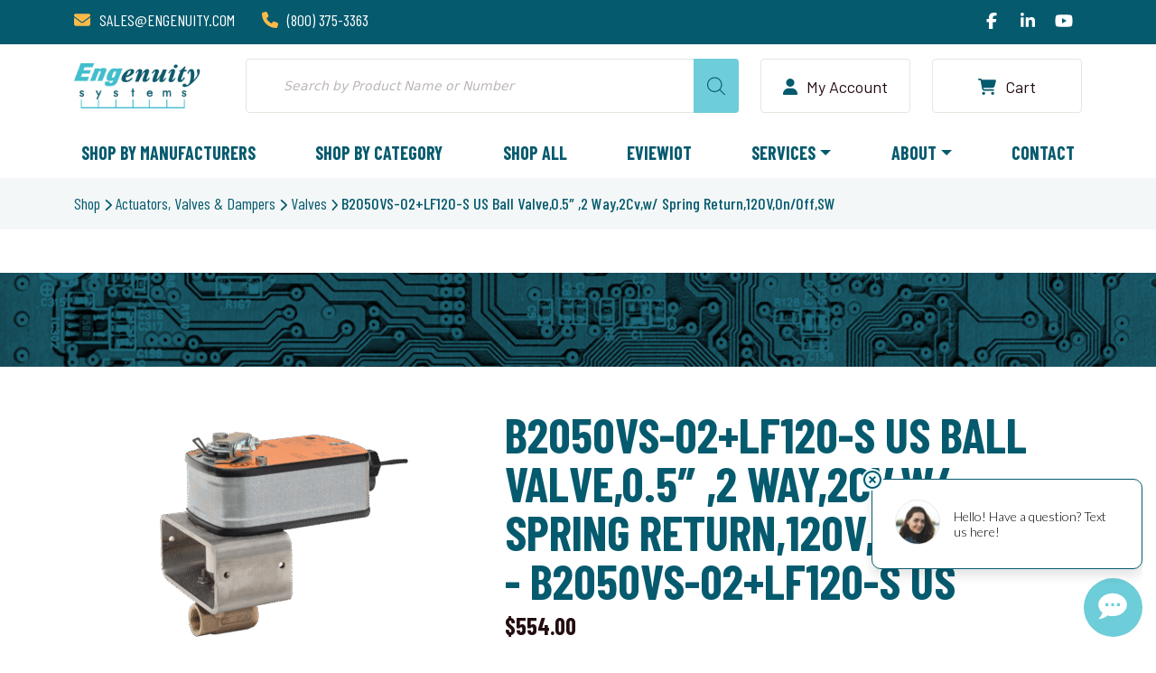

--- FILE ---
content_type: text/html; charset=UTF-8
request_url: https://engenuity.com/product/b2050vs-02lf120-s-us-ball-valves0-5-2-way2cvw-spring-return120von-offsw/
body_size: 47089
content:
<!DOCTYPE html>
<html lang="en-US">
	
	<head>
		<meta charset="UTF-8">
		<meta http-equiv="X-UA-Compatible" content="IE=edge">
		<meta name="viewport" content="width=device-width, initial-scale=1">
		<meta name="referrer" content="same-origin" />
		
		<link rel="profile" href="https://gmpg.org/xfn/11">
		
		<meta name='robots' content='index, follow, max-image-preview:large, max-snippet:-1, max-video-preview:-1' />
<script>window._wca = window._wca || [];</script>
<!-- Google tag (gtag.js) consent mode dataLayer added by Site Kit -->
<script type="text/javascript" id="google_gtagjs-js-consent-mode-data-layer">
/* <![CDATA[ */
window.dataLayer = window.dataLayer || [];function gtag(){dataLayer.push(arguments);}
gtag('consent', 'default', {"ad_personalization":"denied","ad_storage":"denied","ad_user_data":"denied","analytics_storage":"denied","functionality_storage":"denied","security_storage":"denied","personalization_storage":"denied","region":["AT","BE","BG","CH","CY","CZ","DE","DK","EE","ES","FI","FR","GB","GR","HR","HU","IE","IS","IT","LI","LT","LU","LV","MT","NL","NO","PL","PT","RO","SE","SI","SK"],"wait_for_update":500});
window._googlesitekitConsentCategoryMap = {"statistics":["analytics_storage"],"marketing":["ad_storage","ad_user_data","ad_personalization"],"functional":["functionality_storage","security_storage"],"preferences":["personalization_storage"]};
window._googlesitekitConsents = {"ad_personalization":"denied","ad_storage":"denied","ad_user_data":"denied","analytics_storage":"denied","functionality_storage":"denied","security_storage":"denied","personalization_storage":"denied","region":["AT","BE","BG","CH","CY","CZ","DE","DK","EE","ES","FI","FR","GB","GR","HR","HU","IE","IS","IT","LI","LT","LU","LV","MT","NL","NO","PL","PT","RO","SE","SI","SK"],"wait_for_update":500};
/* ]]> */
</script>
<!-- End Google tag (gtag.js) consent mode dataLayer added by Site Kit -->

	<!-- This site is optimized with the Yoast SEO plugin v26.6 - https://yoast.com/wordpress/plugins/seo/ -->
	<title>B2050VS-02+LF120-S US Ball Valve,0.5&quot; ,2 Way,2Cv,w/ Spring Return,120V,On/Off,SW | Engenuity Systems</title>
	<meta name="description" content="B2050VS-02+LF120-S US Ball Valve,0.5&quot; ,2 Way,2Cv,w/ Spring Return,120V,On/Off,SW" />
	<link rel="canonical" href="https://engenuity.com/product/b2050vs-02lf120-s-us-ball-valves0-5-2-way2cvw-spring-return120von-offsw/" />
	<meta property="og:locale" content="en_US" />
	<meta property="og:type" content="article" />
	<meta property="og:title" content="B2050VS-02+LF120-S US Ball Valve,0.5&quot; ,2 Way,2Cv,w/ Spring Return,120V,On/Off,SW | Engenuity Systems" />
	<meta property="og:description" content="B2050VS-02+LF120-S US Ball Valve,0.5&quot; ,2 Way,2Cv,w/ Spring Return,120V,On/Off,SW" />
	<meta property="og:url" content="https://engenuity.com/product/b2050vs-02lf120-s-us-ball-valves0-5-2-way2cvw-spring-return120von-offsw/" />
	<meta property="og:site_name" content="Engenuity Systems" />
	<meta property="article:publisher" content="https://www.facebook.com/EngenuitySystemsInc/" />
	<meta property="article:modified_time" content="2025-06-27T01:14:25+00:00" />
	<meta property="og:image" content="https://i0.wp.com/engenuity.com/wp-content/uploads/2023/05/b2050vs-02-lf120_us01-e1747927198488.png?fit=275%2C275&quality=75&ssl=1" />
	<meta property="og:image:width" content="275" />
	<meta property="og:image:height" content="275" />
	<meta property="og:image:type" content="image/png" />
	<meta name="twitter:card" content="summary_large_image" />
	<script type="application/ld+json" class="yoast-schema-graph">{"@context":"https://schema.org","@graph":[{"@type":["WebPage","ItemPage"],"@id":"https://engenuity.com/product/b2050vs-02lf120-s-us-ball-valves0-5-2-way2cvw-spring-return120von-offsw/","url":"https://engenuity.com/product/b2050vs-02lf120-s-us-ball-valves0-5-2-way2cvw-spring-return120von-offsw/","name":"B2050VS-02+LF120-S US Ball Valve,0.5\" ,2 Way,2Cv,w/ Spring Return,120V,On/Off,SW | Engenuity Systems","isPartOf":{"@id":"https://engenuity.com/#website"},"primaryImageOfPage":{"@id":"https://engenuity.com/product/b2050vs-02lf120-s-us-ball-valves0-5-2-way2cvw-spring-return120von-offsw/#primaryimage"},"image":{"@id":"https://engenuity.com/product/b2050vs-02lf120-s-us-ball-valves0-5-2-way2cvw-spring-return120von-offsw/#primaryimage"},"thumbnailUrl":"https://i0.wp.com/engenuity.com/wp-content/uploads/2023/05/b2050vs-02-lf120_us01-e1747927198488.png?fit=275%2C275&ssl=1","datePublished":"2023-04-10T15:53:38+00:00","dateModified":"2025-06-27T01:14:25+00:00","description":"B2050VS-02+LF120-S US Ball Valve,0.5\" ,2 Way,2Cv,w/ Spring Return,120V,On/Off,SW","breadcrumb":{"@id":"https://engenuity.com/product/b2050vs-02lf120-s-us-ball-valves0-5-2-way2cvw-spring-return120von-offsw/#breadcrumb"},"inLanguage":"en-US","potentialAction":[{"@type":"ReadAction","target":["https://engenuity.com/product/b2050vs-02lf120-s-us-ball-valves0-5-2-way2cvw-spring-return120von-offsw/"]}]},{"@type":"ImageObject","inLanguage":"en-US","@id":"https://engenuity.com/product/b2050vs-02lf120-s-us-ball-valves0-5-2-way2cvw-spring-return120von-offsw/#primaryimage","url":"https://i0.wp.com/engenuity.com/wp-content/uploads/2023/05/b2050vs-02-lf120_us01-e1747927198488.png?fit=275%2C275&ssl=1","contentUrl":"https://i0.wp.com/engenuity.com/wp-content/uploads/2023/05/b2050vs-02-lf120_us01-e1747927198488.png?fit=275%2C275&ssl=1","width":275,"height":275},{"@type":"BreadcrumbList","@id":"https://engenuity.com/product/b2050vs-02lf120-s-us-ball-valves0-5-2-way2cvw-spring-return120von-offsw/#breadcrumb","itemListElement":[{"@type":"ListItem","position":1,"name":"Home","item":"https://engenuity.com/"},{"@type":"ListItem","position":2,"name":"Shop","item":"https://engenuity.com/shop/"},{"@type":"ListItem","position":3,"name":"Actuators, Valves &amp; Dampers","item":"https://engenuity.com/product-category/actuators-valves-dampers/"},{"@type":"ListItem","position":4,"name":"Valves","item":"https://engenuity.com/product-category/actuators-valves-dampers/valves/"},{"@type":"ListItem","position":5,"name":"B2050VS-02+LF120-S US Ball Valve,0.5&#8243; ,2 Way,2Cv,w/ Spring Return,120V,On/Off,SW"}]},{"@type":"WebSite","@id":"https://engenuity.com/#website","url":"https://engenuity.com/","name":"Engenuity Systems","description":"","potentialAction":[{"@type":"SearchAction","target":{"@type":"EntryPoint","urlTemplate":"https://engenuity.com/?s={search_term_string}"},"query-input":{"@type":"PropertyValueSpecification","valueRequired":true,"valueName":"search_term_string"}}],"inLanguage":"en-US"}]}</script>
	<!-- / Yoast SEO plugin. -->


<link rel='dns-prefetch' href='//www.googletagmanager.com' />
<link rel='dns-prefetch' href='//stats.wp.com' />
<link rel='preconnect' href='//c0.wp.com' />
<link rel='preconnect' href='//i0.wp.com' />
<link rel="alternate" type="application/rss+xml" title="Engenuity Systems &raquo; B2050VS-02+LF120-S US Ball Valve,0.5&#8243; ,2 Way,2Cv,w/ Spring Return,120V,On/Off,SW Comments Feed" href="https://engenuity.com/product/b2050vs-02lf120-s-us-ball-valves0-5-2-way2cvw-spring-return120von-offsw/feed/" />
<link rel="alternate" title="oEmbed (JSON)" type="application/json+oembed" href="https://engenuity.com/wp-json/oembed/1.0/embed?url=https%3A%2F%2Fengenuity.com%2Fproduct%2Fb2050vs-02lf120-s-us-ball-valves0-5-2-way2cvw-spring-return120von-offsw%2F" />
<link rel="alternate" title="oEmbed (XML)" type="text/xml+oembed" href="https://engenuity.com/wp-json/oembed/1.0/embed?url=https%3A%2F%2Fengenuity.com%2Fproduct%2Fb2050vs-02lf120-s-us-ball-valves0-5-2-way2cvw-spring-return120von-offsw%2F&#038;format=xml" />
		<!-- This site uses the Google Analytics by MonsterInsights plugin v9.11.0 - Using Analytics tracking - https://www.monsterinsights.com/ -->
							<script src="//www.googletagmanager.com/gtag/js?id=G-D2DGB7NT5P"  data-cfasync="false" data-wpfc-render="false" type="text/javascript" async></script>
			<script data-cfasync="false" data-wpfc-render="false" type="text/javascript">
				var mi_version = '9.11.0';
				var mi_track_user = true;
				var mi_no_track_reason = '';
								var MonsterInsightsDefaultLocations = {"page_location":"https:\/\/engenuity.com\/product\/b2050vs-02lf120-s-us-ball-valves0-5-2-way2cvw-spring-return120von-offsw\/"};
								if ( typeof MonsterInsightsPrivacyGuardFilter === 'function' ) {
					var MonsterInsightsLocations = (typeof MonsterInsightsExcludeQuery === 'object') ? MonsterInsightsPrivacyGuardFilter( MonsterInsightsExcludeQuery ) : MonsterInsightsPrivacyGuardFilter( MonsterInsightsDefaultLocations );
				} else {
					var MonsterInsightsLocations = (typeof MonsterInsightsExcludeQuery === 'object') ? MonsterInsightsExcludeQuery : MonsterInsightsDefaultLocations;
				}

								var disableStrs = [
										'ga-disable-G-D2DGB7NT5P',
									];

				/* Function to detect opted out users */
				function __gtagTrackerIsOptedOut() {
					for (var index = 0; index < disableStrs.length; index++) {
						if (document.cookie.indexOf(disableStrs[index] + '=true') > -1) {
							return true;
						}
					}

					return false;
				}

				/* Disable tracking if the opt-out cookie exists. */
				if (__gtagTrackerIsOptedOut()) {
					for (var index = 0; index < disableStrs.length; index++) {
						window[disableStrs[index]] = true;
					}
				}

				/* Opt-out function */
				function __gtagTrackerOptout() {
					for (var index = 0; index < disableStrs.length; index++) {
						document.cookie = disableStrs[index] + '=true; expires=Thu, 31 Dec 2099 23:59:59 UTC; path=/';
						window[disableStrs[index]] = true;
					}
				}

				if ('undefined' === typeof gaOptout) {
					function gaOptout() {
						__gtagTrackerOptout();
					}
				}
								window.dataLayer = window.dataLayer || [];

				window.MonsterInsightsDualTracker = {
					helpers: {},
					trackers: {},
				};
				if (mi_track_user) {
					function __gtagDataLayer() {
						dataLayer.push(arguments);
					}

					function __gtagTracker(type, name, parameters) {
						if (!parameters) {
							parameters = {};
						}

						if (parameters.send_to) {
							__gtagDataLayer.apply(null, arguments);
							return;
						}

						if (type === 'event') {
														parameters.send_to = monsterinsights_frontend.v4_id;
							var hookName = name;
							if (typeof parameters['event_category'] !== 'undefined') {
								hookName = parameters['event_category'] + ':' + name;
							}

							if (typeof MonsterInsightsDualTracker.trackers[hookName] !== 'undefined') {
								MonsterInsightsDualTracker.trackers[hookName](parameters);
							} else {
								__gtagDataLayer('event', name, parameters);
							}
							
						} else {
							__gtagDataLayer.apply(null, arguments);
						}
					}

					__gtagTracker('js', new Date());
					__gtagTracker('set', {
						'developer_id.dZGIzZG': true,
											});
					if ( MonsterInsightsLocations.page_location ) {
						__gtagTracker('set', MonsterInsightsLocations);
					}
										__gtagTracker('config', 'G-D2DGB7NT5P', {"forceSSL":"true","link_attribution":"true"} );
										window.gtag = __gtagTracker;										(function () {
						/* https://developers.google.com/analytics/devguides/collection/analyticsjs/ */
						/* ga and __gaTracker compatibility shim. */
						var noopfn = function () {
							return null;
						};
						var newtracker = function () {
							return new Tracker();
						};
						var Tracker = function () {
							return null;
						};
						var p = Tracker.prototype;
						p.get = noopfn;
						p.set = noopfn;
						p.send = function () {
							var args = Array.prototype.slice.call(arguments);
							args.unshift('send');
							__gaTracker.apply(null, args);
						};
						var __gaTracker = function () {
							var len = arguments.length;
							if (len === 0) {
								return;
							}
							var f = arguments[len - 1];
							if (typeof f !== 'object' || f === null || typeof f.hitCallback !== 'function') {
								if ('send' === arguments[0]) {
									var hitConverted, hitObject = false, action;
									if ('event' === arguments[1]) {
										if ('undefined' !== typeof arguments[3]) {
											hitObject = {
												'eventAction': arguments[3],
												'eventCategory': arguments[2],
												'eventLabel': arguments[4],
												'value': arguments[5] ? arguments[5] : 1,
											}
										}
									}
									if ('pageview' === arguments[1]) {
										if ('undefined' !== typeof arguments[2]) {
											hitObject = {
												'eventAction': 'page_view',
												'page_path': arguments[2],
											}
										}
									}
									if (typeof arguments[2] === 'object') {
										hitObject = arguments[2];
									}
									if (typeof arguments[5] === 'object') {
										Object.assign(hitObject, arguments[5]);
									}
									if ('undefined' !== typeof arguments[1].hitType) {
										hitObject = arguments[1];
										if ('pageview' === hitObject.hitType) {
											hitObject.eventAction = 'page_view';
										}
									}
									if (hitObject) {
										action = 'timing' === arguments[1].hitType ? 'timing_complete' : hitObject.eventAction;
										hitConverted = mapArgs(hitObject);
										__gtagTracker('event', action, hitConverted);
									}
								}
								return;
							}

							function mapArgs(args) {
								var arg, hit = {};
								var gaMap = {
									'eventCategory': 'event_category',
									'eventAction': 'event_action',
									'eventLabel': 'event_label',
									'eventValue': 'event_value',
									'nonInteraction': 'non_interaction',
									'timingCategory': 'event_category',
									'timingVar': 'name',
									'timingValue': 'value',
									'timingLabel': 'event_label',
									'page': 'page_path',
									'location': 'page_location',
									'title': 'page_title',
									'referrer' : 'page_referrer',
								};
								for (arg in args) {
																		if (!(!args.hasOwnProperty(arg) || !gaMap.hasOwnProperty(arg))) {
										hit[gaMap[arg]] = args[arg];
									} else {
										hit[arg] = args[arg];
									}
								}
								return hit;
							}

							try {
								f.hitCallback();
							} catch (ex) {
							}
						};
						__gaTracker.create = newtracker;
						__gaTracker.getByName = newtracker;
						__gaTracker.getAll = function () {
							return [];
						};
						__gaTracker.remove = noopfn;
						__gaTracker.loaded = true;
						window['__gaTracker'] = __gaTracker;
					})();
									} else {
										console.log("");
					(function () {
						function __gtagTracker() {
							return null;
						}

						window['__gtagTracker'] = __gtagTracker;
						window['gtag'] = __gtagTracker;
					})();
									}
			</script>
										<script data-cfasync="false" data-wpfc-render="false" type="text/javascript">
										__gtagTracker( 'config', 'AW-812477422', {} );
							</script>
											<!-- / Google Analytics by MonsterInsights -->
				<script data-cfasync="false" data-wpfc-render="false" type="text/javascript">
			window.MonsterInsightsDualTracker.helpers.mapProductItem = function (uaItem) {
				var prefixIndex, prefixKey, mapIndex;
				
				var toBePrefixed = ['id', 'name', 'list_name', 'brand', 'category', 'variant'];

				var item = {};

				var fieldMap = {
					'price': 'price',
					'list_position': 'index',
					'quantity': 'quantity',
					'position': 'index',
				};

				for (mapIndex in fieldMap) {
					if (uaItem.hasOwnProperty(mapIndex)) {
						item[fieldMap[mapIndex]] = uaItem[mapIndex];
					}
				}

				for (prefixIndex = 0; prefixIndex < toBePrefixed.length; prefixIndex++) {
					prefixKey = toBePrefixed[prefixIndex];
					if (typeof uaItem[prefixKey] !== 'undefined') {
						item['item_' + prefixKey] = uaItem[prefixKey];
					}
				}

				return item;
			};

			MonsterInsightsDualTracker.trackers['view_item_list'] = function (parameters) {
				var items = parameters.items;
				var listName, itemIndex, item, itemListName;
				var lists = {
					'_': {items: [], 'send_to': monsterinsights_frontend.v4_id},
				};

				for (itemIndex = 0; itemIndex < items.length; itemIndex++) {
					item = MonsterInsightsDualTracker.helpers.mapProductItem(items[itemIndex]);

					if (typeof item['item_list_name'] === 'undefined') {
						lists['_'].items.push(item);
					} else {
						itemListName = item['item_list_name'];
						if (typeof lists[itemListName] === 'undefined') {
							lists[itemListName] = {
								'items': [],
								'item_list_name': itemListName,
								'send_to': monsterinsights_frontend.v4_id,
							};
						}

						lists[itemListName].items.push(item);
					}
				}

				for (listName in lists) {
					__gtagDataLayer('event', 'view_item_list', lists[listName]);
				}
			};

			MonsterInsightsDualTracker.trackers['select_content'] = function (parameters) {
				const items = parameters.items.map(MonsterInsightsDualTracker.helpers.mapProductItem);
				__gtagDataLayer('event', 'select_item', {items: items, send_to: parameters.send_to});
			};

			MonsterInsightsDualTracker.trackers['view_item'] = function (parameters) {
				const items = parameters.items.map(MonsterInsightsDualTracker.helpers.mapProductItem);
				__gtagDataLayer('event', 'view_item', {items: items, send_to: parameters.send_to});
			};
		</script>
			<script data-cfasync="false" data-wpfc-render="false" type="text/javascript">
		if (window.hasOwnProperty('MonsterInsightsDualTracker')){
			window.MonsterInsightsDualTracker.trackers['form:impression'] = function (parameters) {
				__gtagDataLayer('event', 'form_impression', {
					form_id: parameters.event_label,
					content_type: 'form',
					non_interaction: true,
					send_to: parameters.send_to,
				});
			};

			window.MonsterInsightsDualTracker.trackers['form:conversion'] = function (parameters) {
				__gtagDataLayer('event', 'generate_lead', {
					form_id: parameters.event_label,
					send_to: parameters.send_to,
				});
			};
		}
	</script>
	<style id='wp-img-auto-sizes-contain-inline-css' type='text/css'>
img:is([sizes=auto i],[sizes^="auto," i]){contain-intrinsic-size:3000px 1500px}
/*# sourceURL=wp-img-auto-sizes-contain-inline-css */
</style>
<link rel='stylesheet' id='berocket_aapf_widget-style-css' href='https://engenuity.com/wp-content/plugins/woocommerce-ajax-filters/assets/frontend/css/fullmain.min.css?ver=1.6.9.4' type='text/css' media='all' />
<style id='wp-emoji-styles-inline-css' type='text/css'>

	img.wp-smiley, img.emoji {
		display: inline !important;
		border: none !important;
		box-shadow: none !important;
		height: 1em !important;
		width: 1em !important;
		margin: 0 0.07em !important;
		vertical-align: -0.1em !important;
		background: none !important;
		padding: 0 !important;
	}
/*# sourceURL=wp-emoji-styles-inline-css */
</style>
<link rel='stylesheet' id='wp-block-library-css' href='https://c0.wp.com/c/6.9/wp-includes/css/dist/block-library/style.min.css' type='text/css' media='all' />
<style id='classic-theme-styles-inline-css' type='text/css'>
/*! This file is auto-generated */
.wp-block-button__link{color:#fff;background-color:#32373c;border-radius:9999px;box-shadow:none;text-decoration:none;padding:calc(.667em + 2px) calc(1.333em + 2px);font-size:1.125em}.wp-block-file__button{background:#32373c;color:#fff;text-decoration:none}
/*# sourceURL=/wp-includes/css/classic-themes.min.css */
</style>
<link rel='stylesheet' id='mediaelement-css' href='https://c0.wp.com/c/6.9/wp-includes/js/mediaelement/mediaelementplayer-legacy.min.css' type='text/css' media='all' />
<link rel='stylesheet' id='wp-mediaelement-css' href='https://c0.wp.com/c/6.9/wp-includes/js/mediaelement/wp-mediaelement.min.css' type='text/css' media='all' />
<style id='jetpack-sharing-buttons-style-inline-css' type='text/css'>
.jetpack-sharing-buttons__services-list{display:flex;flex-direction:row;flex-wrap:wrap;gap:0;list-style-type:none;margin:5px;padding:0}.jetpack-sharing-buttons__services-list.has-small-icon-size{font-size:12px}.jetpack-sharing-buttons__services-list.has-normal-icon-size{font-size:16px}.jetpack-sharing-buttons__services-list.has-large-icon-size{font-size:24px}.jetpack-sharing-buttons__services-list.has-huge-icon-size{font-size:36px}@media print{.jetpack-sharing-buttons__services-list{display:none!important}}.editor-styles-wrapper .wp-block-jetpack-sharing-buttons{gap:0;padding-inline-start:0}ul.jetpack-sharing-buttons__services-list.has-background{padding:1.25em 2.375em}
/*# sourceURL=https://engenuity.com/wp-content/plugins/jetpack/_inc/blocks/sharing-buttons/view.css */
</style>
<style id='global-styles-inline-css' type='text/css'>
:root{--wp--preset--aspect-ratio--square: 1;--wp--preset--aspect-ratio--4-3: 4/3;--wp--preset--aspect-ratio--3-4: 3/4;--wp--preset--aspect-ratio--3-2: 3/2;--wp--preset--aspect-ratio--2-3: 2/3;--wp--preset--aspect-ratio--16-9: 16/9;--wp--preset--aspect-ratio--9-16: 9/16;--wp--preset--color--black: #000000;--wp--preset--color--cyan-bluish-gray: #abb8c3;--wp--preset--color--white: #ffffff;--wp--preset--color--pale-pink: #f78da7;--wp--preset--color--vivid-red: #cf2e2e;--wp--preset--color--luminous-vivid-orange: #ff6900;--wp--preset--color--luminous-vivid-amber: #fcb900;--wp--preset--color--light-green-cyan: #7bdcb5;--wp--preset--color--vivid-green-cyan: #00d084;--wp--preset--color--pale-cyan-blue: #8ed1fc;--wp--preset--color--vivid-cyan-blue: #0693e3;--wp--preset--color--vivid-purple: #9b51e0;--wp--preset--gradient--vivid-cyan-blue-to-vivid-purple: linear-gradient(135deg,rgb(6,147,227) 0%,rgb(155,81,224) 100%);--wp--preset--gradient--light-green-cyan-to-vivid-green-cyan: linear-gradient(135deg,rgb(122,220,180) 0%,rgb(0,208,130) 100%);--wp--preset--gradient--luminous-vivid-amber-to-luminous-vivid-orange: linear-gradient(135deg,rgb(252,185,0) 0%,rgb(255,105,0) 100%);--wp--preset--gradient--luminous-vivid-orange-to-vivid-red: linear-gradient(135deg,rgb(255,105,0) 0%,rgb(207,46,46) 100%);--wp--preset--gradient--very-light-gray-to-cyan-bluish-gray: linear-gradient(135deg,rgb(238,238,238) 0%,rgb(169,184,195) 100%);--wp--preset--gradient--cool-to-warm-spectrum: linear-gradient(135deg,rgb(74,234,220) 0%,rgb(151,120,209) 20%,rgb(207,42,186) 40%,rgb(238,44,130) 60%,rgb(251,105,98) 80%,rgb(254,248,76) 100%);--wp--preset--gradient--blush-light-purple: linear-gradient(135deg,rgb(255,206,236) 0%,rgb(152,150,240) 100%);--wp--preset--gradient--blush-bordeaux: linear-gradient(135deg,rgb(254,205,165) 0%,rgb(254,45,45) 50%,rgb(107,0,62) 100%);--wp--preset--gradient--luminous-dusk: linear-gradient(135deg,rgb(255,203,112) 0%,rgb(199,81,192) 50%,rgb(65,88,208) 100%);--wp--preset--gradient--pale-ocean: linear-gradient(135deg,rgb(255,245,203) 0%,rgb(182,227,212) 50%,rgb(51,167,181) 100%);--wp--preset--gradient--electric-grass: linear-gradient(135deg,rgb(202,248,128) 0%,rgb(113,206,126) 100%);--wp--preset--gradient--midnight: linear-gradient(135deg,rgb(2,3,129) 0%,rgb(40,116,252) 100%);--wp--preset--font-size--small: 13px;--wp--preset--font-size--medium: 20px;--wp--preset--font-size--large: 36px;--wp--preset--font-size--x-large: 42px;--wp--preset--spacing--20: 0.44rem;--wp--preset--spacing--30: 0.67rem;--wp--preset--spacing--40: 1rem;--wp--preset--spacing--50: 1.5rem;--wp--preset--spacing--60: 2.25rem;--wp--preset--spacing--70: 3.38rem;--wp--preset--spacing--80: 5.06rem;--wp--preset--shadow--natural: 6px 6px 9px rgba(0, 0, 0, 0.2);--wp--preset--shadow--deep: 12px 12px 50px rgba(0, 0, 0, 0.4);--wp--preset--shadow--sharp: 6px 6px 0px rgba(0, 0, 0, 0.2);--wp--preset--shadow--outlined: 6px 6px 0px -3px rgb(255, 255, 255), 6px 6px rgb(0, 0, 0);--wp--preset--shadow--crisp: 6px 6px 0px rgb(0, 0, 0);}:where(.is-layout-flex){gap: 0.5em;}:where(.is-layout-grid){gap: 0.5em;}body .is-layout-flex{display: flex;}.is-layout-flex{flex-wrap: wrap;align-items: center;}.is-layout-flex > :is(*, div){margin: 0;}body .is-layout-grid{display: grid;}.is-layout-grid > :is(*, div){margin: 0;}:where(.wp-block-columns.is-layout-flex){gap: 2em;}:where(.wp-block-columns.is-layout-grid){gap: 2em;}:where(.wp-block-post-template.is-layout-flex){gap: 1.25em;}:where(.wp-block-post-template.is-layout-grid){gap: 1.25em;}.has-black-color{color: var(--wp--preset--color--black) !important;}.has-cyan-bluish-gray-color{color: var(--wp--preset--color--cyan-bluish-gray) !important;}.has-white-color{color: var(--wp--preset--color--white) !important;}.has-pale-pink-color{color: var(--wp--preset--color--pale-pink) !important;}.has-vivid-red-color{color: var(--wp--preset--color--vivid-red) !important;}.has-luminous-vivid-orange-color{color: var(--wp--preset--color--luminous-vivid-orange) !important;}.has-luminous-vivid-amber-color{color: var(--wp--preset--color--luminous-vivid-amber) !important;}.has-light-green-cyan-color{color: var(--wp--preset--color--light-green-cyan) !important;}.has-vivid-green-cyan-color{color: var(--wp--preset--color--vivid-green-cyan) !important;}.has-pale-cyan-blue-color{color: var(--wp--preset--color--pale-cyan-blue) !important;}.has-vivid-cyan-blue-color{color: var(--wp--preset--color--vivid-cyan-blue) !important;}.has-vivid-purple-color{color: var(--wp--preset--color--vivid-purple) !important;}.has-black-background-color{background-color: var(--wp--preset--color--black) !important;}.has-cyan-bluish-gray-background-color{background-color: var(--wp--preset--color--cyan-bluish-gray) !important;}.has-white-background-color{background-color: var(--wp--preset--color--white) !important;}.has-pale-pink-background-color{background-color: var(--wp--preset--color--pale-pink) !important;}.has-vivid-red-background-color{background-color: var(--wp--preset--color--vivid-red) !important;}.has-luminous-vivid-orange-background-color{background-color: var(--wp--preset--color--luminous-vivid-orange) !important;}.has-luminous-vivid-amber-background-color{background-color: var(--wp--preset--color--luminous-vivid-amber) !important;}.has-light-green-cyan-background-color{background-color: var(--wp--preset--color--light-green-cyan) !important;}.has-vivid-green-cyan-background-color{background-color: var(--wp--preset--color--vivid-green-cyan) !important;}.has-pale-cyan-blue-background-color{background-color: var(--wp--preset--color--pale-cyan-blue) !important;}.has-vivid-cyan-blue-background-color{background-color: var(--wp--preset--color--vivid-cyan-blue) !important;}.has-vivid-purple-background-color{background-color: var(--wp--preset--color--vivid-purple) !important;}.has-black-border-color{border-color: var(--wp--preset--color--black) !important;}.has-cyan-bluish-gray-border-color{border-color: var(--wp--preset--color--cyan-bluish-gray) !important;}.has-white-border-color{border-color: var(--wp--preset--color--white) !important;}.has-pale-pink-border-color{border-color: var(--wp--preset--color--pale-pink) !important;}.has-vivid-red-border-color{border-color: var(--wp--preset--color--vivid-red) !important;}.has-luminous-vivid-orange-border-color{border-color: var(--wp--preset--color--luminous-vivid-orange) !important;}.has-luminous-vivid-amber-border-color{border-color: var(--wp--preset--color--luminous-vivid-amber) !important;}.has-light-green-cyan-border-color{border-color: var(--wp--preset--color--light-green-cyan) !important;}.has-vivid-green-cyan-border-color{border-color: var(--wp--preset--color--vivid-green-cyan) !important;}.has-pale-cyan-blue-border-color{border-color: var(--wp--preset--color--pale-cyan-blue) !important;}.has-vivid-cyan-blue-border-color{border-color: var(--wp--preset--color--vivid-cyan-blue) !important;}.has-vivid-purple-border-color{border-color: var(--wp--preset--color--vivid-purple) !important;}.has-vivid-cyan-blue-to-vivid-purple-gradient-background{background: var(--wp--preset--gradient--vivid-cyan-blue-to-vivid-purple) !important;}.has-light-green-cyan-to-vivid-green-cyan-gradient-background{background: var(--wp--preset--gradient--light-green-cyan-to-vivid-green-cyan) !important;}.has-luminous-vivid-amber-to-luminous-vivid-orange-gradient-background{background: var(--wp--preset--gradient--luminous-vivid-amber-to-luminous-vivid-orange) !important;}.has-luminous-vivid-orange-to-vivid-red-gradient-background{background: var(--wp--preset--gradient--luminous-vivid-orange-to-vivid-red) !important;}.has-very-light-gray-to-cyan-bluish-gray-gradient-background{background: var(--wp--preset--gradient--very-light-gray-to-cyan-bluish-gray) !important;}.has-cool-to-warm-spectrum-gradient-background{background: var(--wp--preset--gradient--cool-to-warm-spectrum) !important;}.has-blush-light-purple-gradient-background{background: var(--wp--preset--gradient--blush-light-purple) !important;}.has-blush-bordeaux-gradient-background{background: var(--wp--preset--gradient--blush-bordeaux) !important;}.has-luminous-dusk-gradient-background{background: var(--wp--preset--gradient--luminous-dusk) !important;}.has-pale-ocean-gradient-background{background: var(--wp--preset--gradient--pale-ocean) !important;}.has-electric-grass-gradient-background{background: var(--wp--preset--gradient--electric-grass) !important;}.has-midnight-gradient-background{background: var(--wp--preset--gradient--midnight) !important;}.has-small-font-size{font-size: var(--wp--preset--font-size--small) !important;}.has-medium-font-size{font-size: var(--wp--preset--font-size--medium) !important;}.has-large-font-size{font-size: var(--wp--preset--font-size--large) !important;}.has-x-large-font-size{font-size: var(--wp--preset--font-size--x-large) !important;}
:where(.wp-block-post-template.is-layout-flex){gap: 1.25em;}:where(.wp-block-post-template.is-layout-grid){gap: 1.25em;}
:where(.wp-block-term-template.is-layout-flex){gap: 1.25em;}:where(.wp-block-term-template.is-layout-grid){gap: 1.25em;}
:where(.wp-block-columns.is-layout-flex){gap: 2em;}:where(.wp-block-columns.is-layout-grid){gap: 2em;}
:root :where(.wp-block-pullquote){font-size: 1.5em;line-height: 1.6;}
/*# sourceURL=global-styles-inline-css */
</style>
<link rel='stylesheet' id='afwhp-front-css' href='https://engenuity.com/wp-content/plugins/hide-price-add-to-cart-button/front/../assets/css/afwhp_front.css?ver=1.0' type='text/css' media='all' />
<link rel='stylesheet' id='mailerlite_forms.css-css' href='https://engenuity.com/wp-content/plugins/official-mailerlite-sign-up-forms/assets/css/mailerlite_forms.css?ver=1.7.18' type='text/css' media='all' />
<link rel='stylesheet' id='photoswipe-css' href='https://c0.wp.com/p/woocommerce/10.4.2/assets/css/photoswipe/photoswipe.min.css' type='text/css' media='all' />
<link rel='stylesheet' id='photoswipe-default-skin-css' href='https://c0.wp.com/p/woocommerce/10.4.2/assets/css/photoswipe/default-skin/default-skin.min.css' type='text/css' media='all' />
<link rel='stylesheet' id='woocommerce-layout-css' href='https://c0.wp.com/p/woocommerce/10.4.2/assets/css/woocommerce-layout.css' type='text/css' media='all' />
<style id='woocommerce-layout-inline-css' type='text/css'>

	.infinite-scroll .woocommerce-pagination {
		display: none;
	}
/*# sourceURL=woocommerce-layout-inline-css */
</style>
<link rel='stylesheet' id='woocommerce-smallscreen-css' href='https://c0.wp.com/p/woocommerce/10.4.2/assets/css/woocommerce-smallscreen.css' type='text/css' media='only screen and (max-width: 768px)' />
<link rel='stylesheet' id='woocommerce-general-css' href='https://c0.wp.com/p/woocommerce/10.4.2/assets/css/woocommerce.css' type='text/css' media='all' />
<style id='woocommerce-inline-inline-css' type='text/css'>
.woocommerce form .form-row .required { visibility: visible; }
/*# sourceURL=woocommerce-inline-inline-css */
</style>
<link rel='stylesheet' id='dgwt-wcas-style-css' href='https://engenuity.com/wp-content/plugins/ajax-search-for-woocommerce-premium/assets/css/style.min.css?ver=1.32.1' type='text/css' media='all' />
<link rel='stylesheet' id='WCPAY_EXPRESS_CHECKOUT_ECE-css' href='https://engenuity.com/wp-content/plugins/woocommerce-payments/dist/express-checkout.css?ver=10.3.0' type='text/css' media='all' />
<link rel='stylesheet' id='style-css-css' href='https://engenuity.com/wp-content/themes/engenuity/style.css?ver=6.0.2.5' type='text/css' media='all' />
<link rel='stylesheet' id='elementor-frontend-css' href='https://engenuity.com/wp-content/plugins/elementor/assets/css/frontend.min.css?ver=3.33.6' type='text/css' media='all' />
<link rel='stylesheet' id='eael-general-css' href='https://engenuity.com/wp-content/plugins/essential-addons-for-elementor-lite/assets/front-end/css/view/general.min.css?ver=6.5.4' type='text/css' media='all' />
<script type="text/javascript" id="woocommerce-google-analytics-integration-gtag-js-after">
/* <![CDATA[ */
/* Google Analytics for WooCommerce (gtag.js) */
					window.dataLayer = window.dataLayer || [];
					function gtag(){dataLayer.push(arguments);}
					// Set up default consent state.
					for ( const mode of [{"analytics_storage":"denied","ad_storage":"denied","ad_user_data":"denied","ad_personalization":"denied","region":["AT","BE","BG","HR","CY","CZ","DK","EE","FI","FR","DE","GR","HU","IS","IE","IT","LV","LI","LT","LU","MT","NL","NO","PL","PT","RO","SK","SI","ES","SE","GB","CH"]}] || [] ) {
						gtag( "consent", "default", { "wait_for_update": 500, ...mode } );
					}
					gtag("js", new Date());
					gtag("set", "developer_id.dOGY3NW", true);
					gtag("config", "G-D2DGB7NT5P", {"track_404":true,"allow_google_signals":true,"logged_in":false,"linker":{"domains":[],"allow_incoming":false},"custom_map":{"dimension1":"logged_in"}});
//# sourceURL=woocommerce-google-analytics-integration-gtag-js-after
/* ]]> */
</script>
<script type="text/javascript" src="https://c0.wp.com/c/6.9/wp-includes/js/jquery/jquery.min.js" id="jquery-core-js"></script>
<script type="text/javascript" src="https://c0.wp.com/c/6.9/wp-includes/js/jquery/jquery-migrate.min.js" id="jquery-migrate-js"></script>
<script type="text/javascript" src="https://c0.wp.com/c/6.9/wp-includes/js/dist/hooks.min.js" id="wp-hooks-js"></script>
<script type="text/javascript" src="https://engenuity.com/wp-content/plugins/google-analytics-premium/assets/js/frontend-gtag.min.js?ver=9.11.0" id="monsterinsights-frontend-script-js" async="async" data-wp-strategy="async"></script>
<script data-cfasync="false" data-wpfc-render="false" type="text/javascript" id='monsterinsights-frontend-script-js-extra'>/* <![CDATA[ */
var monsterinsights_frontend = {"js_events_tracking":"true","download_extensions":"doc,pdf,ppt,zip,xls,docx,pptx,xlsx","inbound_paths":"[{\"path\":\"\\\/go\\\/\",\"label\":\"affiliate\"},{\"path\":\"\\\/recommend\\\/\",\"label\":\"affiliate\"}]","home_url":"https:\/\/engenuity.com","hash_tracking":"false","v4_id":"G-D2DGB7NT5P"};/* ]]> */
</script>
<script type="text/javascript" src="https://engenuity.com/wp-content/plugins/hide-price-add-to-cart-button/front/../assets/js/afwhp_front.js?ver=1.0" id="afwhp-frontj-js"></script>
<script type="text/javascript" src="https://engenuity.com/wp-content/plugins/hide-price-add-to-cart-button/front/../assets/js/jquery.popupoverlay.js?ver=1.0" id="afwhp-popup-js"></script>
<script type="text/javascript" src="https://c0.wp.com/p/woocommerce/10.4.2/assets/js/jquery-blockui/jquery.blockUI.min.js" id="wc-jquery-blockui-js" defer="defer" data-wp-strategy="defer"></script>
<script type="text/javascript" id="wc-add-to-cart-js-extra">
/* <![CDATA[ */
var wc_add_to_cart_params = {"ajax_url":"/wp-admin/admin-ajax.php","wc_ajax_url":"/?wc-ajax=%%endpoint%%","i18n_view_cart":"View cart","cart_url":"https://engenuity.com/cart/","is_cart":"","cart_redirect_after_add":"no"};
//# sourceURL=wc-add-to-cart-js-extra
/* ]]> */
</script>
<script type="text/javascript" src="https://c0.wp.com/p/woocommerce/10.4.2/assets/js/frontend/add-to-cart.min.js" id="wc-add-to-cart-js" defer="defer" data-wp-strategy="defer"></script>
<script type="text/javascript" src="https://c0.wp.com/p/woocommerce/10.4.2/assets/js/flexslider/jquery.flexslider.min.js" id="wc-flexslider-js" defer="defer" data-wp-strategy="defer"></script>
<script type="text/javascript" src="https://c0.wp.com/p/woocommerce/10.4.2/assets/js/photoswipe/photoswipe.min.js" id="wc-photoswipe-js" defer="defer" data-wp-strategy="defer"></script>
<script type="text/javascript" src="https://c0.wp.com/p/woocommerce/10.4.2/assets/js/photoswipe/photoswipe-ui-default.min.js" id="wc-photoswipe-ui-default-js" defer="defer" data-wp-strategy="defer"></script>
<script type="text/javascript" id="wc-single-product-js-extra">
/* <![CDATA[ */
var wc_single_product_params = {"i18n_required_rating_text":"Please select a rating","i18n_rating_options":["1 of 5 stars","2 of 5 stars","3 of 5 stars","4 of 5 stars","5 of 5 stars"],"i18n_product_gallery_trigger_text":"View full-screen image gallery","review_rating_required":"yes","flexslider":{"rtl":false,"animation":"slide","smoothHeight":true,"directionNav":false,"controlNav":"thumbnails","slideshow":false,"animationSpeed":500,"animationLoop":false,"allowOneSlide":false},"zoom_enabled":"","zoom_options":[],"photoswipe_enabled":"1","photoswipe_options":{"shareEl":false,"closeOnScroll":false,"history":false,"hideAnimationDuration":0,"showAnimationDuration":0},"flexslider_enabled":"1"};
//# sourceURL=wc-single-product-js-extra
/* ]]> */
</script>
<script type="text/javascript" src="https://c0.wp.com/p/woocommerce/10.4.2/assets/js/frontend/single-product.min.js" id="wc-single-product-js" defer="defer" data-wp-strategy="defer"></script>
<script type="text/javascript" src="https://c0.wp.com/p/woocommerce/10.4.2/assets/js/js-cookie/js.cookie.min.js" id="wc-js-cookie-js" defer="defer" data-wp-strategy="defer"></script>
<script type="text/javascript" id="woocommerce-js-extra">
/* <![CDATA[ */
var woocommerce_params = {"ajax_url":"/wp-admin/admin-ajax.php","wc_ajax_url":"/?wc-ajax=%%endpoint%%","i18n_password_show":"Show password","i18n_password_hide":"Hide password"};
//# sourceURL=woocommerce-js-extra
/* ]]> */
</script>
<script type="text/javascript" src="https://c0.wp.com/p/woocommerce/10.4.2/assets/js/frontend/woocommerce.min.js" id="woocommerce-js" defer="defer" data-wp-strategy="defer"></script>
<script type="text/javascript" id="WCPAY_ASSETS-js-extra">
/* <![CDATA[ */
var wcpayAssets = {"url":"https://engenuity.com/wp-content/plugins/woocommerce-payments/dist/"};
//# sourceURL=WCPAY_ASSETS-js-extra
/* ]]> */
</script>
<script type="text/javascript" src="https://engenuity.com/wp-content/themes/engenuity/assets/js/custom.js?ver=6.9" id="custom-js"></script>
<script type="text/javascript" src="https://stats.wp.com/s-202551.js" id="woocommerce-analytics-js" defer="defer" data-wp-strategy="defer"></script>
<script type="text/javascript" id="wpm-js-extra">
/* <![CDATA[ */
var wpm = {"ajax_url":"https://engenuity.com/wp-admin/admin-ajax.php","root":"https://engenuity.com/wp-json/","nonce_wp_rest":"d0e21f0aa3","nonce_ajax":"01e3afca2e"};
//# sourceURL=wpm-js-extra
/* ]]> */
</script>
<script type="text/javascript" src="https://engenuity.com/wp-content/plugins/woocommerce-google-adwords-conversion-tracking-tag/js/public/free/wpm-public.p1.min.js?ver=1.54.1" id="wpm-js"></script>
<link rel="https://api.w.org/" href="https://engenuity.com/wp-json/" /><link rel="alternate" title="JSON" type="application/json" href="https://engenuity.com/wp-json/wp/v2/product/16599" /><link rel="EditURI" type="application/rsd+xml" title="RSD" href="https://engenuity.com/xmlrpc.php?rsd" />
<meta name="generator" content="WordPress 6.9" />
<meta name="generator" content="WooCommerce 10.4.2" />
<link rel='shortlink' href='https://engenuity.com/?p=16599' />
<meta name="generator" content="Site Kit by Google 1.168.0" /><style id="mystickymenu" type="text/css">#mysticky-nav { width:100%; position: static; height: auto !important; }#mysticky-nav.wrapfixed { position:fixed; left: 0px; margin-top:0px;  z-index: 99990; -webkit-transition: 0.1s; -moz-transition: 0.1s; -o-transition: 0.1s; transition: 0.1s; -ms-filter:"progid:DXImageTransform.Microsoft.Alpha(Opacity=100)"; filter: alpha(opacity=100); opacity:1; background-color: #f7f5e7;}#mysticky-nav.wrapfixed .myfixed{ background-color: #f7f5e7; position: relative;top: auto;left: auto;right: auto;}#mysticky-nav .myfixed { margin:0 auto; float:none; border:0px; background:none; max-width:100%; }</style>			<style type="text/css">
																															</style>
			        <!-- MailerLite Universal -->
        <script>
            (function(w,d,e,u,f,l,n){w[f]=w[f]||function(){(w[f].q=w[f].q||[])
                .push(arguments);},l=d.createElement(e),l.async=1,l.src=u,
                n=d.getElementsByTagName(e)[0],n.parentNode.insertBefore(l,n);})
            (window,document,'script','https://assets.mailerlite.com/js/universal.js','ml');
            ml('account', '850446');
            ml('enablePopups', true);
        </script>
        <!-- End MailerLite Universal -->
        <script>  var el_i13_login_captcha=null; var el_i13_register_captcha=null; </script><meta name="generator" content="webp-uploads 2.6.0">
<style></style>	<style>img#wpstats{display:none}</style>
				<style>
			.dgwt-wcas-ico-magnifier,.dgwt-wcas-ico-magnifier-handler{max-width:20px}.dgwt-wcas-search-wrapp{max-width:600px}.dgwt-wcas-search-wrapp .dgwt-wcas-sf-wrapp input[type=search].dgwt-wcas-search-input,.dgwt-wcas-search-wrapp .dgwt-wcas-sf-wrapp input[type=search].dgwt-wcas-search-input:hover,.dgwt-wcas-search-wrapp .dgwt-wcas-sf-wrapp input[type=search].dgwt-wcas-search-input:focus{background-color:#fff;color:#230c0f;border-color:#e0e9de}.dgwt-wcas-sf-wrapp input[type=search].dgwt-wcas-search-input::placeholder{color:#230c0f;opacity:.3}.dgwt-wcas-sf-wrapp input[type=search].dgwt-wcas-search-input::-webkit-input-placeholder{color:#230c0f;opacity:.3}.dgwt-wcas-sf-wrapp input[type=search].dgwt-wcas-search-input:-moz-placeholder{color:#230c0f;opacity:.3}.dgwt-wcas-sf-wrapp input[type=search].dgwt-wcas-search-input::-moz-placeholder{color:#230c0f;opacity:.3}.dgwt-wcas-sf-wrapp input[type=search].dgwt-wcas-search-input:-ms-input-placeholder{color:#230c0f}.dgwt-wcas-no-submit.dgwt-wcas-search-wrapp .dgwt-wcas-ico-magnifier path,.dgwt-wcas-search-wrapp .dgwt-wcas-close path{fill:#230c0f}.dgwt-wcas-loader-circular-path{stroke:#230c0f}.dgwt-wcas-preloader{opacity:.6}.dgwt-wcas-search-wrapp .dgwt-wcas-sf-wrapp .dgwt-wcas-search-submit::before{border-color:transparent #fff}.dgwt-wcas-search-wrapp .dgwt-wcas-sf-wrapp .dgwt-wcas-search-submit:hover::before,.dgwt-wcas-search-wrapp .dgwt-wcas-sf-wrapp .dgwt-wcas-search-submit:focus::before{border-right-color:#fff}.dgwt-wcas-search-wrapp .dgwt-wcas-sf-wrapp .dgwt-wcas-search-submit,.dgwt-wcas-om-bar .dgwt-wcas-om-return{background-color:#fff;color:#230c0f}.dgwt-wcas-search-wrapp .dgwt-wcas-ico-magnifier,.dgwt-wcas-search-wrapp .dgwt-wcas-sf-wrapp .dgwt-wcas-search-submit svg path,.dgwt-wcas-om-bar .dgwt-wcas-om-return svg path{fill:#230c0f}.dgwt-wcas-suggestions-wrapp,.dgwt-wcas-details-wrapp{background-color:#fff}.dgwt-wcas-suggestions-wrapp *,.dgwt-wcas-details-wrapp *,.dgwt-wcas-sd,.dgwt-wcas-suggestion *{color:#230c0f}.dgwt-wcas-st strong,.dgwt-wcas-sd strong{color:#055a6e}.dgwt-wcas-suggestions-wrapp,.dgwt-wcas-details-wrapp,.dgwt-wcas-suggestion,.dgwt-wcas-datails-title,.dgwt-wcas-details-more-products{border-color:#e0e9de!important}		</style>
		<!-- Google site verification - Google for WooCommerce -->
<meta name="google-site-verification" content="plDcvFHG4U0uvQIPe4f-GVslcf5__d5otf5ndscrCts" />
	<noscript><style>.woocommerce-product-gallery{ opacity: 1 !important; }</style></noscript>
	
<!-- Google AdSense meta tags added by Site Kit -->
<meta name="google-adsense-platform-account" content="ca-host-pub-2644536267352236">
<meta name="google-adsense-platform-domain" content="sitekit.withgoogle.com">
<!-- End Google AdSense meta tags added by Site Kit -->
<meta name="generator" content="Elementor 3.33.6; features: e_font_icon_svg, additional_custom_breakpoints; settings: css_print_method-external, google_font-enabled, font_display-swap">

<!-- START Pixel Manager for WooCommerce -->

		<script>

			window.wpmDataLayer = window.wpmDataLayer || {};
			window.wpmDataLayer = Object.assign(window.wpmDataLayer, {"cart":{},"cart_item_keys":{},"version":{"number":"1.54.1","pro":false,"eligible_for_updates":false,"distro":"fms","beta":false,"show":true},"pixels":{"google":{"linker":{"settings":null},"user_id":false,"ads":{"conversion_ids":{"AW-812477422":"EVKTCPCivswYEO7XtYMD"},"dynamic_remarketing":{"status":true,"id_type":"post_id","send_events_with_parent_ids":true},"google_business_vertical":"retail","phone_conversion_number":"","phone_conversion_label":""},"analytics":{"ga4":{"measurement_id":"G-D2DGB7NT5P","parameters":{},"mp_active":false,"debug_mode":false,"page_load_time_tracking":false},"id_type":"post_id"},"tag_id":"AW-812477422","tag_id_suppressed":[],"tag_gateway":{"measurement_path":""},"tcf_support":false,"consent_mode":{"is_active":true,"wait_for_update":500,"ads_data_redaction":false,"url_passthrough":true}}},"shop":{"list_name":"Product | B2050VS-02+LF120-S US Ball Valve,0.5\" ,2 Way,2Cv,w/ Spring Return,120V,On/Off,SW","list_id":"product_b2050vs-02lf120-s-us-ball-valve0-5-2-way2cvw-spring-return120von-offsw","page_type":"product","product_type":"simple","currency":"USD","selectors":{"addToCart":[],"beginCheckout":[]},"order_duplication_prevention":true,"view_item_list_trigger":{"test_mode":false,"background_color":"green","opacity":0.5,"repeat":true,"timeout":1000,"threshold":0.8000000000000000444089209850062616169452667236328125},"variations_output":true,"session_active":false},"page":{"id":16599,"title":"B2050VS-02+LF120-S US Ball Valve,0.5&#8243; ,2 Way,2Cv,w/ Spring Return,120V,On/Off,SW","type":"product","categories":[],"parent":{"id":0,"title":"B2050VS-02+LF120-S US Ball Valve,0.5&#8243; ,2 Way,2Cv,w/ Spring Return,120V,On/Off,SW","type":"product","categories":[]}},"general":{"user_logged_in":false,"scroll_tracking_thresholds":[],"page_id":16599,"exclude_domains":[],"server_2_server":{"active":false,"user_agent_exclude_patterns":[],"ip_exclude_list":[],"pageview_event_s2s":{"is_active":false,"pixels":[]}},"consent_management":{"explicit_consent":false},"lazy_load_pmw":false,"chunk_base_path":"https://engenuity.com/wp-content/plugins/woocommerce-google-adwords-conversion-tracking-tag/js/public/free/","modules":{"load_deprecated_functions":true}}});

		</script>

		
<!-- END Pixel Manager for WooCommerce -->
			<meta name="pm-dataLayer-meta" content="16599" class="wpmProductId"
				  data-id="16599">
					<script>
			(window.wpmDataLayer = window.wpmDataLayer || {}).products                = window.wpmDataLayer.products || {};
			window.wpmDataLayer.products[16599] = {"id":"16599","sku":"BEL0D-55","price":554,"brand":"","quantity":1,"dyn_r_ids":{"post_id":"16599","sku":"BEL0D-55","gpf":"woocommerce_gpf_16599","gla":"gla_16599"},"is_variable":false,"type":"simple","name":"B2050VS-02+LF120-S US Ball Valve,0.5\" ,2 Way,2Cv,w/ Spring Return,120V,On/Off,SW","category":["Actuators, Valves &amp; Dampers","Valves"],"is_variation":false};
					</script>
					<style>
				.e-con.e-parent:nth-of-type(n+4):not(.e-lazyloaded):not(.e-no-lazyload),
				.e-con.e-parent:nth-of-type(n+4):not(.e-lazyloaded):not(.e-no-lazyload) * {
					background-image: none !important;
				}
				@media screen and (max-height: 1024px) {
					.e-con.e-parent:nth-of-type(n+3):not(.e-lazyloaded):not(.e-no-lazyload),
					.e-con.e-parent:nth-of-type(n+3):not(.e-lazyloaded):not(.e-no-lazyload) * {
						background-image: none !important;
					}
				}
				@media screen and (max-height: 640px) {
					.e-con.e-parent:nth-of-type(n+2):not(.e-lazyloaded):not(.e-no-lazyload),
					.e-con.e-parent:nth-of-type(n+2):not(.e-lazyloaded):not(.e-no-lazyload) * {
						background-image: none !important;
					}
				}
			</style>
			
<!-- Google Tag Manager snippet added by Site Kit -->
<script type="text/javascript">
/* <![CDATA[ */

			( function( w, d, s, l, i ) {
				w[l] = w[l] || [];
				w[l].push( {'gtm.start': new Date().getTime(), event: 'gtm.js'} );
				var f = d.getElementsByTagName( s )[0],
					j = d.createElement( s ), dl = l != 'dataLayer' ? '&l=' + l : '';
				j.async = true;
				j.src = 'https://www.googletagmanager.com/gtm.js?id=' + i + dl;
				f.parentNode.insertBefore( j, f );
			} )( window, document, 'script', 'dataLayer', 'GTM-N7NMHV9W' );
			
/* ]]> */
</script>

<!-- End Google Tag Manager snippet added by Site Kit -->

		<!-- MonsterInsights Form Tracking -->
		<script data-cfasync="false" data-wpfc-render="false" type="text/javascript">
			function monsterinsights_forms_record_impression(event) {
				monsterinsights_add_bloom_forms_ids();
				var monsterinsights_forms = document.getElementsByTagName("form");
				var monsterinsights_forms_i;
				for (monsterinsights_forms_i = 0; monsterinsights_forms_i < monsterinsights_forms.length; monsterinsights_forms_i++) {
					var monsterinsights_form_id = monsterinsights_forms[monsterinsights_forms_i].getAttribute("id");
					var skip_conversion = false;
					/* Check to see if it's contact form 7 if the id isn't set */
					if (!monsterinsights_form_id) {
						monsterinsights_form_id = monsterinsights_forms[monsterinsights_forms_i].parentElement.getAttribute("id");
						if (monsterinsights_form_id && monsterinsights_form_id.lastIndexOf('wpcf7-f', 0) === 0) {
							/* If so, let's grab that and set it to be the form's ID*/
							var tokens = monsterinsights_form_id.split('-').slice(0, 2);
							var result = tokens.join('-');
							monsterinsights_forms[monsterinsights_forms_i].setAttribute("id", result);/* Now we can do just what we did above */
							monsterinsights_form_id = monsterinsights_forms[monsterinsights_forms_i].getAttribute("id");
						} else {
							monsterinsights_form_id = false;
						}
					}

					/* Check if it's Ninja Forms & id isn't set. */
					if (!monsterinsights_form_id && monsterinsights_forms[monsterinsights_forms_i].parentElement.className.indexOf('nf-form-layout') >= 0) {
						monsterinsights_form_id = monsterinsights_forms[monsterinsights_forms_i].parentElement.parentElement.parentElement.getAttribute('id');
						if (monsterinsights_form_id && 0 === monsterinsights_form_id.lastIndexOf('nf-form-', 0)) {
							/* If so, let's grab that and set it to be the form's ID*/
							tokens = monsterinsights_form_id.split('-').slice(0, 3);
							result = tokens.join('-');
							monsterinsights_forms[monsterinsights_forms_i].setAttribute('id', result);
							/* Now we can do just what we did above */
							monsterinsights_form_id = monsterinsights_forms[monsterinsights_forms_i].getAttribute('id');
							skip_conversion = true;
						}
					}

					if (monsterinsights_form_id && monsterinsights_form_id !== 'commentform' && monsterinsights_form_id !== 'adminbar-search') {
						__gtagTracker('event', 'impression', {
							event_category: 'form',
							event_label: monsterinsights_form_id,
							value: 1,
							non_interaction: true
						});

						/* If a WPForms Form, we can use custom tracking */
						if (monsterinsights_form_id && 0 === monsterinsights_form_id.lastIndexOf('wpforms-form-', 0)) {
							continue;
						}

						/* Formiddable Forms, use custom tracking */
						if (monsterinsights_forms_has_class(monsterinsights_forms[monsterinsights_forms_i], 'frm-show-form')) {
							continue;
						}

						/* If a Gravity Form, we can use custom tracking */
						if (monsterinsights_form_id && 0 === monsterinsights_form_id.lastIndexOf('gform_', 0)) {
							continue;
						}

						/* If Ninja forms, we use custom conversion tracking */
						if (skip_conversion) {
							continue;
						}

						var custom_conversion_mi_forms = false;
						if (custom_conversion_mi_forms) {
							continue;
						}

						if (window.jQuery) {
							(function (form_id) {
								jQuery(document).ready(function () {
									jQuery('#' + form_id).on('submit', monsterinsights_forms_record_conversion);
								});
							})(monsterinsights_form_id);
						} else {
							var __gaFormsTrackerWindow = window;
							if (__gaFormsTrackerWindow.addEventListener) {
								document.getElementById(monsterinsights_form_id).addEventListener("submit", monsterinsights_forms_record_conversion, false);
							} else {
								if (__gaFormsTrackerWindow.attachEvent) {
									document.getElementById(monsterinsights_form_id).attachEvent("onsubmit", monsterinsights_forms_record_conversion);
								}
							}
						}

					} else {
						continue;
					}
				}
			}

			function monsterinsights_forms_has_class(element, className) {
				return (' ' + element.className + ' ').indexOf(' ' + className + ' ') > -1;
			}

			function monsterinsights_forms_record_conversion(event) {
				var monsterinsights_form_conversion_id = event.target.id;
				var monsterinsights_form_action = event.target.getAttribute("miforms-action");
				if (monsterinsights_form_conversion_id && !monsterinsights_form_action) {
					document.getElementById(monsterinsights_form_conversion_id).setAttribute("miforms-action", "submitted");
					__gtagTracker('event', 'conversion', {
						event_category: 'form',
						event_label: monsterinsights_form_conversion_id,
						value: 1,
					});
				}
			}

			/* Attach the events to all clicks in the document after page and GA has loaded */
			function monsterinsights_forms_load() {
				if (typeof (__gtagTracker) !== 'undefined' && __gtagTracker) {
					var __gtagFormsTrackerWindow = window;
					if (__gtagFormsTrackerWindow.addEventListener) {
						__gtagFormsTrackerWindow.addEventListener("load", monsterinsights_forms_record_impression, false);
					} else {
						if (__gtagFormsTrackerWindow.attachEvent) {
							__gtagFormsTrackerWindow.attachEvent("onload", monsterinsights_forms_record_impression);
						}
					}
				} else {
					setTimeout(monsterinsights_forms_load, 200);
				}
			}

			/* Custom Ninja Forms impression tracking */
			if (window.jQuery) {
				jQuery(document).on('nfFormReady', function (e, layoutView) {
					var label = layoutView.el;
					label = label.substring(1, label.length);
					label = label.split('-').slice(0, 3).join('-');
					__gtagTracker('event', 'impression', {
						event_category: 'form',
						event_label: label,
						value: 1,
						non_interaction: true
					});
				});
			}

			/* Custom Bloom Form tracker */
			function monsterinsights_add_bloom_forms_ids() {
				var bloom_forms = document.querySelectorAll('.et_bloom_form_content form');
				if (bloom_forms.length > 0) {
					for (var i = 0; i < bloom_forms.length; i++) {
						if ('' === bloom_forms[i].id) {
							var form_parent_root = monsterinsights_find_parent_with_class(bloom_forms[i], 'et_bloom_optin');
							if (form_parent_root) {
								var classes = form_parent_root.className.split(' ');
								for (var j = 0; j < classes.length; ++j) {
									if (0 === classes[j].indexOf('et_bloom_optin')) {
										bloom_forms[i].id = classes[j];
									}
								}
							}
						}
					}
				}
			}

			function monsterinsights_find_parent_with_class(element, className) {
				if (element.parentNode && '' !== className) {
					if (element.parentNode.className.indexOf(className) >= 0) {
						return element.parentNode;
					} else {
						return monsterinsights_find_parent_with_class(element.parentNode, className);
					}
				}
				return false;
			}

			monsterinsights_forms_load();
		</script>
		<!-- End MonsterInsights Form Tracking -->
		
<link rel="icon" href="https://i0.wp.com/engenuity.com/wp-content/uploads/2022/10/engenuity-icon.png?fit=32%2C32&#038;ssl=1" sizes="32x32" />
<link rel="icon" href="https://i0.wp.com/engenuity.com/wp-content/uploads/2022/10/engenuity-icon.png?fit=192%2C192&#038;ssl=1" sizes="192x192" />
<link rel="apple-touch-icon" href="https://i0.wp.com/engenuity.com/wp-content/uploads/2022/10/engenuity-icon.png?fit=180%2C180&#038;ssl=1" />
<meta name="msapplication-TileImage" content="https://i0.wp.com/engenuity.com/wp-content/uploads/2022/10/engenuity-icon.png?fit=270%2C270&#038;ssl=1" />
		<style type="text/css" id="wp-custom-css">
			.woocommerce #content div.product div.images, .woocommerce div.product div.images, .woocommerce-page #content div.product div.images, .woocommerce-page div.product div.images {
	width: 41.666667% !important;
}

@media screen and (max-width: 991.98px) {
	.woocommerce #content div.product div.images, .woocommerce div.product div.images, .woocommerce-page #content div.product div.images, .woocommerce-page div.product div.images{
	width: 100% !important;
}
}		</style>
				
		<!-- Google Tag Manager -->
		<script>(function(w,d,s,l,i){w[l]=w[l]||[];w[l].push({'gtm.start':
		new Date().getTime(),event:'gtm.js'});var f=d.getElementsByTagName(s)[0],
		j=d.createElement(s),dl=l!='dataLayer'?'&l='+l:'';j.async=true;j.src=
		'https://www.googletagmanager.com/gtm.js?id='+i+dl;f.parentNode.insertBefore(j,f);
		})(window,document,'script','dataLayer','GTM-TC8DCF9Z');</script>
		<!-- End Google Tag Manager -->
		
		<script src="https://kit.fontawesome.com/5198a0bb22.js" crossorigin="anonymous"></script>
		<link href="https://cdn.jsdelivr.net/npm/bootstrap@5.2.2/dist/css/bootstrap.min.css" rel="stylesheet" integrity="sha384-Zenh87qX5JnK2Jl0vWa8Ck2rdkQ2Bzep5IDxbcnCeuOxjzrPF/et3URy9Bv1WTRi" crossorigin="anonymous">
		<link rel="stylesheet" href="https://cdn.jsdelivr.net/npm/@fancyapps/ui@4.0/dist/fancybox.css" />
		


	</head>
		<body class="wp-singular product-template-default single single-product postid-16599 wp-theme-engenuity theme-engenuity woocommerce woocommerce-page woocommerce-no-js elementor-default elementor-kit-54291" >
	<!-- Google Tag Manager (noscript) -->
	<noscript><iframe src="https://www.googletagmanager.com/ns.html?id=GTM-TC8DCF9Z"
	height="0" width="0" style="display:none;visibility:hidden"></iframe></noscript>
	<!-- End Google Tag Manager (noscript) -->
		
			<!-- Google Tag Manager (noscript) snippet added by Site Kit -->
		<noscript>
			<iframe src="https://www.googletagmanager.com/ns.html?id=GTM-N7NMHV9W" height="0" width="0" style="display:none;visibility:hidden"></iframe>
		</noscript>
		<!-- End Google Tag Manager (noscript) snippet added by Site Kit -->
				
		<header class="site-header full-width">
			
			<div class="header_pre full-width">
				<div class="container">
					<div class="row">
						<div class="col-md-6">
							<ul class="list-unstyled links-left">
								<li class="email">
									<a href="/cdn-cgi/l/email-protection#e192808d8492a1848f86848f94889598cf828e8c"><i class="fa-solid fa-envelope"></i><span class="text"><span class="__cf_email__" data-cfemail="9be8faf7fee8dbfef5fcfef5eef2efe2b5f8f4f6">[email&#160;protected]</span></span></a>
								</li>
								<li class="phone">
									<a href="tel:(800) 375-3363"><i class="fa-solid fa-phone"></i><span class="text">(800) 375-3363</span></a>
								</li>
							</ul>
						</div>
						<div class="col-6 d-none d-md-block">
															<div class="social_media d-flex my-0 justify-content-end links-right">
										<div class="col"><a class="d-block w-100 text-center" href="https://www.facebook.com/EngenuitySystemsInc/" title="Engenuity Systems, Inc. Facebook" target="_blank"><i class="fab fa-facebook-f"></i></a></div>																				<div class="col"><a class="d-block w-100 text-center" href="https://www.linkedin.com/company/engenuity-systems/" title="Engenuity Systems, Inc. LinkedIn" target="_blank"><i class="fab fa-linkedin-in"></i></a></div>																				<div class="col"><a class="d-block w-100 text-center" href="https://www.youtube.com/channel/UCIEkiG-ugJkrjH6QzjRu32A" title="Engenuity Systems, Inc. YouTube" target="_blank"><i class="fab fa-youtube"></i></a></div>									</div>
													</div>
					</div>
				</div>
			</div>
			<div class="header_main full-width">
				<div class="container h-100 py-3">
					<div class="row h-100">
						<div class="col-4 d-lg-none">
							<div class="row">
								<div class="col-6">
									<button class="navbar-toggler" type="button" data-bs-toggle="collapse" data-bs-target="#navbarNav" aria-controls="navbarNav" aria-expanded="false" aria-label="Toggle navigation">
										<i class="fa-solid fa-bars"></i>
									</button>
								</div>
								<div class="col-6">
									<button class="search-icon" type="button" data-bs-toggle="collapse" data-bs-target="#searchNav" aria-expanded="false" aria-controls="searchNav">
										<span class="sr-only">Expand Search Nav</span>
										<i class="fa-solid fa-magnifying-glass"></i>
									</button>
								</div>
							</div>
						</div>
						<div class="col-sm-4 col-md-4 col-lg-2 my-auto">
							<a class="d-block" href="https://engenuity.com" title="Engenuity Systems, Inc.">
								<img width="200" height="71" src="https://i0.wp.com/engenuity.com/wp-content/uploads/2022/10/logo.png?fit=200%2C71&amp;ssl=1" class="img-fluid logo" alt="Engenuity Systems Logo" decoding="async" />							</a>
						</div>
						<div class="col-md-6 col-lg-6 my-auto d-none d-lg-block desktop-header-search">
							
<div  class="dgwt-wcas-search-wrapp dgwt-wcas-has-submit woocommerce dgwt-wcas-style-solaris js-dgwt-wcas-layout-classic dgwt-wcas-layout-classic js-dgwt-wcas-mobile-overlay-disabled">
		<form class="dgwt-wcas-search-form" role="search" action="https://engenuity.com/" method="get">
		<div class="dgwt-wcas-sf-wrapp">
						<label class="screen-reader-text"
				for="dgwt-wcas-search-input-1">
				Products search			</label>

			<input
				id="dgwt-wcas-search-input-1"
				type="search"
				class="dgwt-wcas-search-input"
				name="s"
				value=""
				placeholder="Search by Product Name or Number"
				autocomplete="off"
							/>
			<div class="dgwt-wcas-preloader"></div>

			<div class="dgwt-wcas-voice-search"></div>

							<button type="submit"
						aria-label="Search"
						class="dgwt-wcas-search-submit">				<svg
					class="dgwt-wcas-ico-magnifier" xmlns="http://www.w3.org/2000/svg"
					xmlns:xlink="http://www.w3.org/1999/xlink" x="0px" y="0px"
					viewBox="0 0 51.539 51.361" xml:space="preserve">
					<path 						d="M51.539,49.356L37.247,35.065c3.273-3.74,5.272-8.623,5.272-13.983c0-11.742-9.518-21.26-21.26-21.26 S0,9.339,0,21.082s9.518,21.26,21.26,21.26c5.361,0,10.244-1.999,13.983-5.272l14.292,14.292L51.539,49.356z M2.835,21.082 c0-10.176,8.249-18.425,18.425-18.425s18.425,8.249,18.425,18.425S31.436,39.507,21.26,39.507S2.835,31.258,2.835,21.082z"/>
				</svg>
				</button>
			
			<input type="hidden" name="post_type" value="product"/>
			<input type="hidden" name="dgwt_wcas" value="1"/>

			
					</div>
	</form>
</div>
						</div>
						<div class="col-sm-4 col-md-4 col-lg-4 my-auto">
							<div class="row">
								<div class="col-6">
									<a class="btn btn-default d-block w-100 mx-auto" href="https://engenuity.com/my-account/" title="My Account" target="_self"><i class="fa-solid fa-user"></i><span class="text">My Account</span></a>
								</div>
								<div class="col-6">
									<a class="btn btn-default d-block w-100 mx-auto" href="https://engenuity.com/cart/" title="Cart" target="_self"><i class="fa-solid fa-cart-shopping"></i><span class="text">Cart <span class="number"></span></span></a>
								</div>
							</div>
						</div>
					</div>
					
					<div class="collapse mobile-header-search" id="searchNav">
						
<div  class="dgwt-wcas-search-wrapp dgwt-wcas-has-submit woocommerce dgwt-wcas-style-solaris js-dgwt-wcas-layout-classic dgwt-wcas-layout-classic js-dgwt-wcas-mobile-overlay-disabled">
		<form class="dgwt-wcas-search-form" role="search" action="https://engenuity.com/" method="get">
		<div class="dgwt-wcas-sf-wrapp">
						<label class="screen-reader-text"
				for="dgwt-wcas-search-input-2">
				Products search			</label>

			<input
				id="dgwt-wcas-search-input-2"
				type="search"
				class="dgwt-wcas-search-input"
				name="s"
				value=""
				placeholder="Search by Product Name or Number"
				autocomplete="off"
							/>
			<div class="dgwt-wcas-preloader"></div>

			<div class="dgwt-wcas-voice-search"></div>

							<button type="submit"
						aria-label="Search"
						class="dgwt-wcas-search-submit">				<svg
					class="dgwt-wcas-ico-magnifier" xmlns="http://www.w3.org/2000/svg"
					xmlns:xlink="http://www.w3.org/1999/xlink" x="0px" y="0px"
					viewBox="0 0 51.539 51.361" xml:space="preserve">
					<path 						d="M51.539,49.356L37.247,35.065c3.273-3.74,5.272-8.623,5.272-13.983c0-11.742-9.518-21.26-21.26-21.26 S0,9.339,0,21.082s9.518,21.26,21.26,21.26c5.361,0,10.244-1.999,13.983-5.272l14.292,14.292L51.539,49.356z M2.835,21.082 c0-10.176,8.249-18.425,18.425-18.425s18.425,8.249,18.425,18.425S31.436,39.507,21.26,39.507S2.835,31.258,2.835,21.082z"/>
				</svg>
				</button>
			
			<input type="hidden" name="post_type" value="product"/>
			<input type="hidden" name="dgwt_wcas" value="1"/>

			
					</div>
	</form>
</div>
					</div>
				</div>
				<nav class="navbar navbar-expand-lg">
					<div class="container">
						<div class="collapse navbar-collapse" id="navbarNav">
							<ul id="menu-primary-menu" class="navbar-nav me-auto mb-2 mb-md-0 navbar-nav w-100 justify-content-between"><li  id="menu-item-3304" class="menu-item menu-item-type-post_type menu-item-object-page nav-item nav-item-3304"><a href="https://engenuity.com/shop-by-manufacturers/" class="nav-link ">Shop by Manufacturers</a></li>
<li  id="menu-item-3343" class="menu-item menu-item-type-post_type menu-item-object-page nav-item nav-item-3343"><a href="https://engenuity.com/shop-by-category/" class="nav-link ">Shop by Category</a></li>
<li  id="menu-item-3344" class="menu-item menu-item-type-post_type menu-item-object-page current_page_parent nav-item nav-item-3344"><a href="https://engenuity.com/shop/" class="nav-link active">Shop All</a></li>
<li  id="menu-item-14955" class="menu-item menu-item-type-post_type menu-item-object-page nav-item nav-item-14955"><a href="https://engenuity.com/eviewiot/" class="nav-link ">eViewIoT</a></li>
<li  id="menu-item-3041" class="menu-item menu-item-type-post_type menu-item-object-page menu-item-has-children dropdown nav-item nav-item-3041"><a href="https://engenuity.com/services/" class="nav-link  dropdown-toggle" data-bs-toggle="dropdown" aria-haspopup="true" aria-expanded="false">Services</a>
<ul class="dropdown-menu  depth_0">
	<li  id="menu-item-3042" class="menu-item menu-item-type-post_type menu-item-object-page nav-item nav-item-3042"><a href="https://engenuity.com/engineering-services/" class="dropdown-item ">Engineering Services</a></li>
	<li  id="menu-item-3043" class="menu-item menu-item-type-post_type menu-item-object-page nav-item nav-item-3043"><a href="https://engenuity.com/fulfillment-services/" class="dropdown-item ">Fulfillment Services</a></li>
	<li  id="menu-item-3044" class="menu-item menu-item-type-post_type menu-item-object-page nav-item nav-item-3044"><a href="https://engenuity.com/panel-fabrication/" class="dropdown-item ">Panel Fabrication</a></li>
	<li  id="menu-item-3045" class="menu-item menu-item-type-post_type menu-item-object-page nav-item nav-item-3045"><a href="https://engenuity.com/tech-support/" class="dropdown-item ">Tech Support</a></li>
</ul>
</li>
<li  id="menu-item-3046" class="menu-item menu-item-type-post_type menu-item-object-page menu-item-has-children dropdown nav-item nav-item-3046"><a href="https://engenuity.com/about/" class="nav-link  dropdown-toggle" data-bs-toggle="dropdown" aria-haspopup="true" aria-expanded="false">About</a>
<ul class="dropdown-menu  depth_0">
	<li  id="menu-item-15487" class="menu-item menu-item-type-post_type menu-item-object-page nav-item nav-item-15487"><a href="https://engenuity.com/blog-posts/" class="dropdown-item ">Blog Posts</a></li>
	<li  id="menu-item-14952" class="menu-item menu-item-type-post_type menu-item-object-page nav-item nav-item-14952"><a href="https://engenuity.com/news/" class="dropdown-item ">News</a></li>
	<li  id="menu-item-14953" class="menu-item menu-item-type-post_type menu-item-object-page nav-item nav-item-14953"><a href="https://engenuity.com/job-openings/" class="dropdown-item ">Open Positions At Engenuity</a></li>
	<li  id="menu-item-14954" class="menu-item menu-item-type-post_type menu-item-object-page nav-item nav-item-14954"><a href="https://engenuity.com/about/" class="dropdown-item ">About</a></li>
</ul>
</li>
<li  id="menu-item-3047" class="menu-item menu-item-type-post_type menu-item-object-page nav-item nav-item-3047"><a href="https://engenuity.com/contact/" class="nav-link ">Contact</a></li>
</ul>						</div>
					</div>
				</nav>
			</div>
		</header>
		<div class="site full-width">
	<section class="full-width section-breadcrumbs">
		<div class="container">
			<div class="row">
				<div class="col-12 text-left">
					<nav class="woocommerce-breadcrumb" aria-label="Breadcrumb"><a href="https://engenuity.com/shop/">Shop</a> <i class="fas fa-chevron-right"></i> <a href="https://engenuity.com/product-category/actuators-valves-dampers/">Actuators, Valves &amp; Dampers</a> <i class="fas fa-chevron-right"></i> <a href="https://engenuity.com/product-category/actuators-valves-dampers/valves/">Valves</a> <i class="fas fa-chevron-right"></i> B2050VS-02+LF120-S US Ball Valve,0.5&#8243; ,2 Way,2Cv,w/ Spring Return,120V,On/Off,SW</nav>				</div>
			</div>
		</div>
	</section>

	<section class="full-width section-single-product-content">
		<div id="primary" class="content-area"><main id="main" class="site-main" role="main"><section class="full-width section-heading position-relative" style="background-image: url('https://i0.wp.com/engenuity.com/wp-content/uploads/2022/10/default-header.jpg?fit=1366%2C857&ssl=1');">
	<div class="container-fluid">
		<div class="row">
			<div class="col-12 py-5 text-center">
				<h1></h1>
			</div>
		</div>
	</div>
	<div class="overlay"></div>
</section>


<section class="full-width section-products">
	<div class="container position-relative archive-products-content">
		<div class="row">
			<div class="col-12 py-5">		
			
				
<div class="woocommerce-notices-wrapper"></div>
<div id="product-16599" class="post-16599 product type-product status-publish has-post-thumbnail product_cat-actuators-valves-dampers product_cat-valves pa_manufacturer-belimo-air-controls-inc manufacturer-belimo-air-controls-inc first instock taxable shipping-taxable purchasable product-type-simple">
	<div class="container">
		<div class="row">

			<div class="col-lg-5 woocommerce-product-gallery woocommerce-product-gallery--with-images" data-columns="4" style="opacity: 0; transition: opacity .25s ease-in-out;">
	<div class="woocommerce-product-gallery__wrapper">
		<div data-thumb="https://i0.wp.com/engenuity.com/wp-content/uploads/2023/05/b2050vs-02-lf120_us01-e1747927198488.png?resize=100%2C100&#038;ssl=1" data-thumb-alt="B2050VS-02+LF120-S US Ball Valve,0.5&quot; ,2 Way,2Cv,w/ Spring Return,120V,On/Off,SW" data-thumb-srcset=""  data-thumb-sizes="(max-width: 100px) 100vw, 100px" class="woocommerce-product-gallery__image"><a href="https://i0.wp.com/engenuity.com/wp-content/uploads/2023/05/b2050vs-02-lf120_us01-e1747927198488.png?fit=275%2C275&#038;ssl=1"><img fetchpriority="high" width="275" height="275" src="https://i0.wp.com/engenuity.com/wp-content/uploads/2023/05/b2050vs-02-lf120_us01-e1747927198488.png?fit=275%2C275&amp;ssl=1" class="wp-post-image" alt="B2050VS-02+LF120-S US Ball Valve,0.5&quot; ,2 Way,2Cv,w/ Spring Return,120V,On/Off,SW" data-caption="" data-src="https://i0.wp.com/engenuity.com/wp-content/uploads/2023/05/b2050vs-02-lf120_us01-e1747927198488.png?fit=275%2C275&#038;ssl=1" data-large_image="https://i0.wp.com/engenuity.com/wp-content/uploads/2023/05/b2050vs-02-lf120_us01-e1747927198488.png?fit=275%2C275&#038;ssl=1" data-large_image_width="275" data-large_image_height="275" decoding="async" /></a></div>	</div>
</div>
			<div class="entry-summary col-lg-7">

				

<h1 class="product_title entry-title">B2050VS-02+LF120-S US Ball Valve,0.5&#8243; ,2 Way,2Cv,w/ Spring Return,120V,On/Off,SW - B2050VS-02+LF120-S US</h1>
<p class="price"><span class="woocommerce-Price-amount amount"><bdi><span class="woocommerce-Price-currencySymbol">&#36;</span>554.00</bdi></span></p>
<div class="woocommerce-product-details__short-description">
	<p>B2050VS-02+LF120-S US Ball Valve,0.5&#8243; ,2 Way,2Cv,w/ Spring Return,120V,On/Off,SW</p>
</div>

	
	<form class="cart" action="https://engenuity.com/product/b2050vs-02lf120-s-us-ball-valves0-5-2-way2cvw-spring-return120von-offsw/" method="post" enctype='multipart/form-data'>
		<p class="model_no">Model Number: <label>B2050VS-02+LF120-S US</label></p>
		<div class="quantity">
	<button type="button" class="minus"><span class="sr-only">Decrease Qty</span><i class="fa-solid fa-minus"></i></button>	<label class="screen-reader-text" for="quantity_6945c3dd8a885">B2050VS-02+LF120-S US Ball Valve,0.5&quot; ,2 Way,2Cv,w/ Spring Return,120V,On/Off,SW quantity</label>
	<input
		type="number"
				id="quantity_6945c3dd8a885"
		class="input-text qty text"
		name="quantity"
		value="1"
		aria-label="Product quantity"
				min="1"
					max="100"
							step="1"
			placeholder=""
			inputmode="numeric"
			autocomplete="off"
			/>
	<button type="button" class="plus"><span class="sr-only">Increase Qty</span><i class="fa-solid fa-plus"></i></button></div>

		<button type="submit" name="add-to-cart" value="16599" class="single_add_to_cart_button button alt">Add to cart</button>

			</form>

				<div class='wcpay-express-checkout-wrapper' >
					<div id="wcpay-express-checkout-element"></div>
		<wc-order-attribution-inputs id="wcpay-express-checkout__order-attribution-inputs"></wc-order-attribution-inputs>			</div >
			
<div class="product_meta mb-5 d-block">

	
	
		<p>
			<button class="printpage" onclick="window.print();return false;"><span class="sr-only">Print Page</span><i class="fa-solid fa-print"></i></button><br>
			<span class="sku_wrapper">SKU: <span class="sku">BEL0D-55</span></span><br>
			<span class="sku_wrapper model_num_wrapper">MODEL NUMBER: <span class="sku model_num">B2050VS-02+LF120-S US</span></span>
		</p>

	
	<span class="posted_in">Categories: <a href="https://engenuity.com/product-category/actuators-valves-dampers/" rel="tag">Actuators, Valves &amp; Dampers</a>, <a href="https://engenuity.com/product-category/actuators-valves-dampers/valves/" rel="tag">Valves</a></span>
	
	
</div>
			</div><!-- .summary -->
		</div>
	</div>
	
	
	<div class="woocommerce-tabs wc-tabs-wrapper">
		<ul class="tabs wc-tabs" role="tablist">
							<li role="presentation" class="description_tab" id="tab-title-description">
					<a href="#tab-description" role="tab" aria-controls="tab-description">
						Product Description					</a>
				</li>
							<li role="presentation" class="additional_information_tab" id="tab-title-additional_information">
					<a href="#tab-additional_information" role="tab" aria-controls="tab-additional_information">
						Additional Information					</a>
				</li>
							<li role="presentation" class="custom_tab_tab" id="tab-title-custom_tab">
					<a href="#tab-custom_tab" role="tab" aria-controls="tab-custom_tab">
						Documents					</a>
				</li>
					</ul>
					<div class="woocommerce-Tabs-panel woocommerce-Tabs-panel--description panel entry-content wc-tab" id="tab-description" role="tabpanel" aria-labelledby="tab-title-description">
				<div class="container">
					<div class="row">
						<div class="col-12 py-5">
						
	<h2>Description</h2>

<p>B2050VS-02+LF120-S US Ball valves,0.5&#8243; ,2 Way,2Cv,w/ Spring Return,120V,On/Off,SW</p>
						</div>
					</div>
				</div>
			</div>
					<div class="woocommerce-Tabs-panel woocommerce-Tabs-panel--additional_information panel entry-content wc-tab" id="tab-additional_information" role="tabpanel" aria-labelledby="tab-title-additional_information">
				<div class="container">
					<div class="row">
						<div class="col-12 py-5">
						
	<h2>Additional information</h2>

<table class="woocommerce-product-attributes shop_attributes" aria-label="Product Details">
			<tr class="woocommerce-product-attributes-item woocommerce-product-attributes-item--attribute_pa_manufacturer">
			<th class="woocommerce-product-attributes-item__label" scope="row">Manufacturer</th>
			<td class="woocommerce-product-attributes-item__value"><p><a href="https://engenuity.com/manufacturer/belimo-air-controls-inc/" rel="tag">Belimo Air Controls, Inc.</a></p>
</td>
		</tr>
	</table>
						</div>
					</div>
				</div>
			</div>
					<div class="woocommerce-Tabs-panel woocommerce-Tabs-panel--custom_tab panel entry-content wc-tab" id="tab-custom_tab" role="tabpanel" aria-labelledby="tab-title-custom_tab">
				<div class="container">
					<div class="row">
						<div class="col-12 py-5">
						<h2>Product Documents</h2>			<p>No additional documents or details.</p>
							</div>
					</div>
				</div>
			</div>
		
			</div>


<section class="full-width section-content">
	</section>


	<section class="related products full-width">
		<div class="container py-5">
			<div class="row">
				<div class="col-12">

									<h2>Related products</h2>
								
<div class="col-12 products products-list">
	<div class="row">
					
							<div class="col-sm-6 col-md-6 col-lg-3 product type-product post-16492 status-publish first instock product_cat-actuator-and-valve-accessories product_cat-actuators-valves-dampers has-post-thumbnail taxable shipping-taxable purchasable product-type-simple">
	<div class="card my-2">
	<a href="https://engenuity.com/product/afb24-mft-x1-mounting-flangebrass6mm/" class="woocommerce-LoopProduct-link woocommerce-loop-product__link"><img width="300" height="300" src="https://i0.wp.com/engenuity.com/wp-content/uploads/2023/05/afb24-sr-x1_twzfdsgyjrmirenz.jpg?resize=300%2C300&amp;ssl=1" class="attachment-woocommerce_thumbnail size-woocommerce_thumbnail" alt="AFB24-MFT-X1 Mounting Flange+Brass+6mm" decoding="async" srcset="https://i0.wp.com/engenuity.com/wp-content/uploads/2023/05/afb24-sr-x1_twzfdsgyjrmirenz.jpg?w=700&amp;ssl=1 700w, https://i0.wp.com/engenuity.com/wp-content/uploads/2023/05/afb24-sr-x1_twzfdsgyjrmirenz.jpg?resize=300%2C300&amp;ssl=1 300w, https://i0.wp.com/engenuity.com/wp-content/uploads/2023/05/afb24-sr-x1_twzfdsgyjrmirenz.jpg?resize=150%2C150&amp;ssl=1 150w, https://i0.wp.com/engenuity.com/wp-content/uploads/2023/05/afb24-sr-x1_twzfdsgyjrmirenz.jpg?resize=600%2C600&amp;ssl=1 600w, https://i0.wp.com/engenuity.com/wp-content/uploads/2023/05/afb24-sr-x1_twzfdsgyjrmirenz.jpg?resize=100%2C100&amp;ssl=1 100w, https://i0.wp.com/engenuity.com/wp-content/uploads/2023/05/afb24-sr-x1_twzfdsgyjrmirenz.jpg?resize=64%2C64&amp;ssl=1 64w" sizes="(max-width: 300px) 100vw, 300px" /><h2 class="woocommerce-loop-product__title"><span class="text">AFB24-MFT-X1 Mounting Flange+Brass+6mm <span class="model_no">- AFB24-MFT-X1</span></span></h2>

	<span class="price"><span class="woocommerce-Price-amount amount"><bdi><span class="woocommerce-Price-currencySymbol">&#36;</span>447.85</bdi></span></span>
</a><a href="/product/b2050vs-02lf120-s-us-ball-valves0-5-2-way2cvw-spring-return120von-offsw/?add-to-cart=16492" aria-describedby="woocommerce_loop_add_to_cart_link_describedby_16492" data-quantity="1" class="button product_type_simple add_to_cart_button ajax_add_to_cart" data-product_id="16492" data-product_sku="BEL0C-47" aria-label="Add to cart: &ldquo;AFB24-MFT-X1 Mounting Flange+Brass+6mm&rdquo;" rel="nofollow" data-success_message="&ldquo;AFB24-MFT-X1 Mounting Flange+Brass+6mm&rdquo; has been added to your cart" role="button">Add to cart</a>	<span id="woocommerce_loop_add_to_cart_link_describedby_16492" class="screen-reader-text">
			</span>
			<input type="hidden" class="wpmProductId" data-id="16492">
					<script data-cfasync="false" src="/cdn-cgi/scripts/5c5dd728/cloudflare-static/email-decode.min.js"></script><script>
			(window.wpmDataLayer = window.wpmDataLayer || {}).products                = window.wpmDataLayer.products || {};
			window.wpmDataLayer.products[16492] = {"id":"16492","sku":"BEL0C-47","price":447.8500000000000227373675443232059478759765625,"brand":"","quantity":1,"dyn_r_ids":{"post_id":"16492","sku":"BEL0C-47","gpf":"woocommerce_gpf_16492","gla":"gla_16492"},"is_variable":false,"type":"simple","name":"AFB24-MFT-X1 Mounting Flange+Brass+6mm","category":["Actuator and Valve Accessories","Actuators, Valves &amp; Dampers"],"is_variation":false};
					window.pmw_product_position = window.pmw_product_position || 1;
		window.wpmDataLayer.products[16492]['position'] = window.pmw_product_position++;
				</script>
			</div>
</div>
					
							<div class="col-sm-6 col-md-6 col-lg-3 product type-product post-16487 status-publish instock product_cat-actuators product_cat-actuators-valves-dampers has-post-thumbnail taxable shipping-taxable purchasable product-type-simple">
	<div class="card my-2">
	<a href="https://engenuity.com/product/afb24-ip-damper-actuators-180-in-lbs-20-nm-spring-return-ac-dc24v-modulating-cloud-communic/" class="woocommerce-LoopProduct-link woocommerce-loop-product__link"><img width="300" height="300" src="https://i0.wp.com/engenuity.com/wp-content/uploads/2023/05/AFB24-IP_loT_Actuators-product_retina_400x400.jpg?resize=300%2C300&amp;ssl=1" class="attachment-woocommerce_thumbnail size-woocommerce_thumbnail" alt="AFB24-IP Damper Actuator, 180 in-lbs [20 Nm], Spring return, AC/DC24V, Modulating, Cloud, communic" decoding="async" srcset="https://i0.wp.com/engenuity.com/wp-content/uploads/2023/05/AFB24-IP_loT_Actuators-product_retina_400x400.jpg?w=400&amp;ssl=1 400w, https://i0.wp.com/engenuity.com/wp-content/uploads/2023/05/AFB24-IP_loT_Actuators-product_retina_400x400.jpg?resize=300%2C300&amp;ssl=1 300w, https://i0.wp.com/engenuity.com/wp-content/uploads/2023/05/AFB24-IP_loT_Actuators-product_retina_400x400.jpg?resize=150%2C150&amp;ssl=1 150w, https://i0.wp.com/engenuity.com/wp-content/uploads/2023/05/AFB24-IP_loT_Actuators-product_retina_400x400.jpg?resize=100%2C100&amp;ssl=1 100w, https://i0.wp.com/engenuity.com/wp-content/uploads/2023/05/AFB24-IP_loT_Actuators-product_retina_400x400.jpg?resize=64%2C64&amp;ssl=1 64w" sizes="(max-width: 300px) 100vw, 300px" /><h2 class="woocommerce-loop-product__title"><span class="text">AFB24-IP Damper Actuator, 180 in-lbs [20 Nm], Spring return, AC/DC24V, Modulating, Cloud, communic <span class="model_no">- AFB24-IP</span></span></h2>

	<span class="price"><span class="woocommerce-Price-amount amount"><bdi><span class="woocommerce-Price-currencySymbol">&#36;</span>509.10</bdi></span></span>
</a><a href="/product/b2050vs-02lf120-s-us-ball-valves0-5-2-way2cvw-spring-return120von-offsw/?add-to-cart=16487" aria-describedby="woocommerce_loop_add_to_cart_link_describedby_16487" data-quantity="1" class="button product_type_simple add_to_cart_button ajax_add_to_cart" data-product_id="16487" data-product_sku="BEL0C-42" aria-label="Add to cart: &ldquo;AFB24-IP Damper Actuator, 180 in-lbs [20 Nm], Spring return, AC/DC24V, Modulating, Cloud, communic&rdquo;" rel="nofollow" data-success_message="&ldquo;AFB24-IP Damper Actuator, 180 in-lbs [20 Nm], Spring return, AC/DC24V, Modulating, Cloud, communic&rdquo; has been added to your cart" role="button">Add to cart</a>	<span id="woocommerce_loop_add_to_cart_link_describedby_16487" class="screen-reader-text">
			</span>
			<input type="hidden" class="wpmProductId" data-id="16487">
					<script>
			(window.wpmDataLayer = window.wpmDataLayer || {}).products                = window.wpmDataLayer.products || {};
			window.wpmDataLayer.products[16487] = {"id":"16487","sku":"BEL0C-42","price":509.1000000000000227373675443232059478759765625,"brand":"","quantity":1,"dyn_r_ids":{"post_id":"16487","sku":"BEL0C-42","gpf":"woocommerce_gpf_16487","gla":"gla_16487"},"is_variable":false,"type":"simple","name":"AFB24-IP Damper Actuator, 180 in-lbs [20 Nm], Spring return, AC/DC24V, Modulating, Cloud, communic","category":["Actuators","Actuators, Valves &amp; Dampers"],"is_variation":false};
					window.pmw_product_position = window.pmw_product_position || 1;
		window.wpmDataLayer.products[16487]['position'] = window.pmw_product_position++;
				</script>
			</div>
</div>
					
							<div class="col-sm-6 col-md-6 col-lg-3 product type-product post-16490 status-publish instock product_cat-actuators product_cat-actuators-valves-dampers has-post-thumbnail taxable shipping-taxable purchasable product-type-simple">
	<div class="card my-2">
	<a href="https://engenuity.com/product/afb24-mft-s-damper-actuators-180-in-lbs-20-nm-spring-return-ac-dc24v-dc2-10v-2-x-spdt/" class="woocommerce-LoopProduct-link woocommerce-loop-product__link"><img width="300" height="300" src="https://i0.wp.com/engenuity.com/wp-content/uploads/2023/11/AFB24-MFT-S.jpg?resize=300%2C300&amp;ssl=1" class="attachment-woocommerce_thumbnail size-woocommerce_thumbnail" alt="AFB24-MFT-S Damper Actuator, 180 in-lbs [20 Nm], Spring return, AC/DC24V, DC2...10V, 2 x SPDT" decoding="async" srcset="https://i0.wp.com/engenuity.com/wp-content/uploads/2023/11/AFB24-MFT-S.jpg?resize=150%2C150&amp;ssl=1 150w, https://i0.wp.com/engenuity.com/wp-content/uploads/2023/11/AFB24-MFT-S.jpg?resize=300%2C300&amp;ssl=1 300w, https://i0.wp.com/engenuity.com/wp-content/uploads/2023/11/AFB24-MFT-S.jpg?resize=100%2C100&amp;ssl=1 100w" sizes="(max-width: 300px) 100vw, 300px" /><h2 class="woocommerce-loop-product__title"><span class="text">AFB24-MFT-S Damper Actuator, 180 in-lbs [20 Nm], Spring return, AC/DC24V, DC2&#8230;10V, 2 x SPDT <span class="model_no">- AFB24-MFT-S</span></span></h2>

	<span class="price"><span class="woocommerce-Price-amount amount"><bdi><span class="woocommerce-Price-currencySymbol">&#36;</span>503.40</bdi></span></span>
</a><a href="/product/b2050vs-02lf120-s-us-ball-valves0-5-2-way2cvw-spring-return120von-offsw/?add-to-cart=16490" aria-describedby="woocommerce_loop_add_to_cart_link_describedby_16490" data-quantity="1" class="button product_type_simple add_to_cart_button ajax_add_to_cart" data-product_id="16490" data-product_sku="BEL0C-45" aria-label="Add to cart: &ldquo;AFB24-MFT-S Damper Actuator, 180 in-lbs [20 Nm], Spring return, AC/DC24V, DC2...10V, 2 x SPDT&rdquo;" rel="nofollow" data-success_message="&ldquo;AFB24-MFT-S Damper Actuator, 180 in-lbs [20 Nm], Spring return, AC/DC24V, DC2...10V, 2 x SPDT&rdquo; has been added to your cart" role="button">Add to cart</a>	<span id="woocommerce_loop_add_to_cart_link_describedby_16490" class="screen-reader-text">
			</span>
			<input type="hidden" class="wpmProductId" data-id="16490">
					<script>
			(window.wpmDataLayer = window.wpmDataLayer || {}).products                = window.wpmDataLayer.products || {};
			window.wpmDataLayer.products[16490] = {"id":"16490","sku":"BEL0C-45","price":503.3999999999999772626324556767940521240234375,"brand":"","quantity":1,"dyn_r_ids":{"post_id":"16490","sku":"BEL0C-45","gpf":"woocommerce_gpf_16490","gla":"gla_16490"},"is_variable":false,"type":"simple","name":"AFB24-MFT-S Damper Actuator, 180 in-lbs [20 Nm], Spring return, AC/DC24V, DC2...10V, 2 x SPDT","category":["Actuators","Actuators, Valves &amp; Dampers"],"is_variation":false};
					window.pmw_product_position = window.pmw_product_position || 1;
		window.wpmDataLayer.products[16490]['position'] = window.pmw_product_position++;
				</script>
			</div>
</div>
					
							<div class="col-sm-6 col-md-6 col-lg-3 product type-product post-4016 status-publish last instock product_cat-actuators-valves-dampers product_cat-valves has-post-thumbnail taxable shipping-taxable purchasable product-type-simple">
	<div class="card my-2">
	<a href="https://engenuity.com/product/valve-vef-5612arhf/" class="woocommerce-LoopProduct-link woocommerce-loop-product__link"><img width="300" height="300" src="https://i0.wp.com/engenuity.com/wp-content/uploads/2022/11/VEF-5610ARGL-medium.jpg?resize=300%2C300&amp;ssl=1" class="attachment-woocommerce_thumbnail size-woocommerce_thumbnail" alt="Valve: 3&quot; 3W, Rbr Seat, 302 CV, Floating" decoding="async" srcset="https://i0.wp.com/engenuity.com/wp-content/uploads/2022/11/VEF-5610ARGL-medium.jpg?w=500&amp;ssl=1 500w, https://i0.wp.com/engenuity.com/wp-content/uploads/2022/11/VEF-5610ARGL-medium.jpg?resize=300%2C300&amp;ssl=1 300w, https://i0.wp.com/engenuity.com/wp-content/uploads/2022/11/VEF-5610ARGL-medium.jpg?resize=150%2C150&amp;ssl=1 150w, https://i0.wp.com/engenuity.com/wp-content/uploads/2022/11/VEF-5610ARGL-medium.jpg?resize=100%2C100&amp;ssl=1 100w, https://i0.wp.com/engenuity.com/wp-content/uploads/2022/11/VEF-5610ARGL-medium.jpg?resize=64%2C64&amp;ssl=1 64w" sizes="(max-width: 300px) 100vw, 300px" /><h2 class="woocommerce-loop-product__title"><span class="text">Valve: 3&#8243; 3W, Rbr Seat, 302 CV, Floating <span class="model_no">- VEF-5612ARHF</span></span></h2>

	<span class="price"><span class="woocommerce-Price-amount amount"><bdi><span class="woocommerce-Price-currencySymbol">&#36;</span>1,469.20</bdi></span></span>
</a><a href="/product/b2050vs-02lf120-s-us-ball-valves0-5-2-way2cvw-spring-return120von-offsw/?add-to-cart=4016" aria-describedby="woocommerce_loop_add_to_cart_link_describedby_4016" data-quantity="1" class="button product_type_simple add_to_cart_button ajax_add_to_cart" data-product_id="4016" data-product_sku="KMC3D-54" aria-label="Add to cart: &ldquo;Valve: 3&quot; 3W, Rbr Seat, 302 CV, Floating&rdquo;" rel="nofollow" data-success_message="&ldquo;Valve: 3&quot; 3W, Rbr Seat, 302 CV, Floating&rdquo; has been added to your cart" role="button">Add to cart</a>	<span id="woocommerce_loop_add_to_cart_link_describedby_4016" class="screen-reader-text">
			</span>
			<input type="hidden" class="wpmProductId" data-id="4016">
					<script>
			(window.wpmDataLayer = window.wpmDataLayer || {}).products                = window.wpmDataLayer.products || {};
			window.wpmDataLayer.products[4016] = {"id":"4016","sku":"KMC3D-54","price":1469.200000000000045474735088646411895751953125,"brand":"","quantity":1,"dyn_r_ids":{"post_id":"4016","sku":"KMC3D-54","gpf":"woocommerce_gpf_4016","gla":"gla_4016"},"is_variable":false,"type":"simple","name":"Valve: 3\" 3W, Rbr Seat, 302 CV, Floating","category":["Actuators, Valves &amp; Dampers","Valves"],"is_variation":false};
					window.pmw_product_position = window.pmw_product_position || 1;
		window.wpmDataLayer.products[4016]['position'] = window.pmw_product_position++;
				</script>
			</div>
</div>
					
					</div>
</div>

				</div>
			</div>
		</div>
	</section>

	</section>
	
</div><!-- #product-16599 -->


<section class="full-width section-icon_grid background-blue">
	<div class="container py-5">
					<div class="row justify-content-center">
				<div class="col-12 text-center titles">
					<h2>The Engenuity Difference</h2>
				</div>
			</div>
								<div class="row justify-content-center">
											
							<div class="col-lg-3 icon-block">
								<div class="row">
									<div class="col-sm-3 col-md-3 col-lg-12">
										<img width="100" height="89" src="https://i0.wp.com/engenuity.com/wp-content/uploads/2022/10/tech-support-e1718738493467.png?fit=100%2C89&amp;ssl=1" class="mx-auto icon" alt="Headphones Icon" decoding="async" />									</div>
									<div class="col-sm-9 col-md-9 col-lg-12">
										<h3>FREE TECH SUPPORT</h3>
										<p>No need to worry about using new products; we are here to help and support everything we sell.</p>
									</div>
								</div>
							</div>

						
							<div class="col-lg-3 icon-block">
								<div class="row">
									<div class="col-sm-3 col-md-3 col-lg-12">
										<img width="100" height="89" src="https://i0.wp.com/engenuity.com/wp-content/uploads/2022/10/shipping-performance-e1718738582209.png?fit=100%2C89&amp;ssl=1" class="mx-auto icon" alt="Credit Card Icon" decoding="async" />									</div>
									<div class="col-sm-9 col-md-9 col-lg-12">
										<h3>SHIPPING PERFORMANCE</h3>
										<p>You need shipping done your way. Fast. Accurate, tracked, and with flexibility.</p>
									</div>
								</div>
							</div>

						
							<div class="col-lg-3 icon-block">
								<div class="row">
									<div class="col-sm-3 col-md-3 col-lg-12">
										<img width="100" height="85" src="https://i0.wp.com/engenuity.com/wp-content/uploads/2022/10/knitting-logistics-e1718738527458.png?fit=100%2C85&amp;ssl=1" class="mx-auto icon" alt="Truck / Delivery Icon" decoding="async" />									</div>
									<div class="col-sm-9 col-md-9 col-lg-12">
										<h3>KITTING LOGISTICS</h3>
										<p>Procurement and deployment can get complicated; let our 30 years of experience solve your most challenging logistics issues.</p>
									</div>
								</div>
							</div>

						
							<div class="col-lg-3 icon-block">
								<div class="row">
									<div class="col-sm-3 col-md-3 col-lg-12">
										<img width="100" height="112" src="https://i0.wp.com/engenuity.com/wp-content/uploads/2022/10/credit-accounts-e1718738437846.png?fit=100%2C112&amp;ssl=1" class="mx-auto icon" alt="Shipping Icon" decoding="async" />									</div>
									<div class="col-sm-9 col-md-9 col-lg-12">
										<h3>CREDIT ACCOUNTS</h3>
										<p>Cash flow and payment timing can shape a project. Talk to our credit team to help turn your project into a financial success.</p>
									</div>
								</div>
							</div>

															</div>
			</div>
</section>


			
		</main></div><div class="offcanvas offcanvas-end" role="region" tabindex="-1" id="filterProducts" aria-labelledby="filterProductsLabel">
	<div class="offcanvas-header">
		<h3 class="offcanvas-title" id="filterProductsLabel"><span class="icon"><i class="fa-light fa-filter-list"></i></span> <span class="text">Filter Products</span></h3>
		<button type="button" class="btn-close text-reset" data-bs-dismiss="offcanvas" aria-label="Close"></button>
	</div>
	<div class="offcanvas-body">
		<div class="d-block w-100 filters">
			<ul>
				<li id="block-24" class="widget widget_block"><p><div class="berocket_single_filter_widget berocket_single_filter_widget_12921 bapf_wid_12920 " data-wid="12920" data-id="12921" style=""><div class="bapf_sfilter bapf_ckbox bapf_hideckbox bapf_ccolaps" data-op="AND" data-taxonomy="product_cat" data-name="Shop by Category" id="bapf_1"><div class="bapf_head bapf_colaps_togl"><h3 tabindex="0" class="bapf_hascolarr">Shop by Category<i class="bapf_colaps_smb fa fa-chevron-up"></i></h3></div><div class="bapf_body"><ul><li><input data-name="Actuators, Valves &amp; Dampers" id="bapf_1_119" type="checkbox" value="actuators-valves-dampers"><label for="bapf_1_119">Actuators, Valves &amp; Dampers</label><ul><li><input data-name="Actuator and Valve Accessories" id="bapf_1_493" type="checkbox" value="actuator-and-valve-accessories"><label for="bapf_1_493">Actuator and Valve Accessories</label></li><li><input data-name="Actuators" id="bapf_1_217" type="checkbox" value="actuators"><label for="bapf_1_217">Actuators</label></li><li><input data-name="Dampers" id="bapf_1_219" type="checkbox" value="dampers"><label for="bapf_1_219">Dampers</label></li><li><input data-name="Valves" id="bapf_1_218" type="checkbox" value="valves"><label for="bapf_1_218">Valves</label></li></ul></li><li><input data-name="Air Quality" id="bapf_1_494" type="checkbox" value="air-quality"><label for="bapf_1_494">Air Quality</label></li><li><input data-name="Call for Price" id="bapf_1_379" type="checkbox" value="call-for-price"><label for="bapf_1_379">Call for Price</label></li><li><input data-name="configurable-controllers" id="bapf_1_567" type="checkbox" value="configurable-controllers-2"><label for="bapf_1_567">configurable-controllers</label></li><li><input data-name="controller-accessories" id="bapf_1_559" type="checkbox" value="controller-accessories-2"><label for="bapf_1_559">controller-accessories</label></li><li><input data-name="Controllers" id="bapf_1_159" type="checkbox" value="controllers"><label for="bapf_1_159">Controllers</label><ul><li><input data-name="Configurable Controllers" id="bapf_1_200" type="checkbox" value="configurable-controllers"><label for="bapf_1_200">Configurable Controllers</label></li><li><input data-name="Controller Accessories" id="bapf_1_201" type="checkbox" value="controller-accessories"><label for="bapf_1_201">Controller Accessories</label></li><li><input data-name="Expansion Modules" id="bapf_1_220" type="checkbox" value="expansion-modules"><label for="bapf_1_220">Expansion Modules</label></li><li><input data-name="PLC's" id="bapf_1_330" type="checkbox" value="plcs"><label for="bapf_1_330">PLC's</label></li><li><input data-name="Programmable Controllers" id="bapf_1_199" type="checkbox" value="programmable-controllers"><label for="bapf_1_199">Programmable Controllers</label></li></ul></li><li><input data-name="CTs" id="bapf_1_613" type="checkbox" value="cts"><label for="bapf_1_613">CTs</label></li><li><input data-name="Current Transducers &amp; Current Switches" id="bapf_1_121" type="checkbox" value="current-transducers-current-switches"><label for="bapf_1_121">Current Transducers &amp; Current Switches</label><ul><li><input data-name="Current Switches" id="bapf_1_222" type="checkbox" value="current-switches"><label for="bapf_1_222">Current Switches</label></li><li><input data-name="Current Transducers" id="bapf_1_221" type="checkbox" value="current-transducers"><label for="bapf_1_221">Current Transducers</label></li></ul></li><li><input data-name="display-accessories" id="bapf_1_570" type="checkbox" value="display-accessories-2"><label for="bapf_1_570">display-accessories</label></li><li><input data-name="Displays" id="bapf_1_122" type="checkbox" value="displays"><label for="bapf_1_122">Displays</label><ul><li><input data-name="Display Accessories" id="bapf_1_311" type="checkbox" value="display-accessories"><label for="bapf_1_311">Display Accessories</label></li><li><input data-name="HMI (Human Machine Interface)" id="bapf_1_303" type="checkbox" value="hmi-human-machine-interface"><label for="bapf_1_303">HMI (Human Machine Interface)</label></li><li><input data-name="LCD Displays" id="bapf_1_312" type="checkbox" value="lcd-displays"><label for="bapf_1_312">LCD Displays</label></li></ul></li><li><input data-name="Enclosures" id="bapf_1_389" type="checkbox" value="enclosures"><label for="bapf_1_389">Enclosures</label></li><li><input data-name="expansion-modules" id="bapf_1_558" type="checkbox" value="expansion-modules-2"><label for="bapf_1_558">expansion-modules</label></li><li><input data-name="Flow" id="bapf_1_359" type="checkbox" value="flow"><label for="bapf_1_359">Flow</label></li><li><input data-name="gateways" id="bapf_1_560" type="checkbox" value="gateways-2"><label for="bapf_1_560">gateways</label></li><li><input data-name="hmi-human-machine-interface" id="bapf_1_572" type="checkbox" value="hmi-human-machine-interface-2"><label for="bapf_1_572">hmi-human-machine-interface</label></li><li><input data-name="humidity-sensors" id="bapf_1_616" type="checkbox" value="humidity-sensors-2"><label for="bapf_1_616">humidity-sensors</label></li><li><input data-name="lcd-displays" id="bapf_1_571" type="checkbox" value="lcd-displays-2"><label for="bapf_1_571">lcd-displays</label></li><li><input data-name="Level" id="bapf_1_495" type="checkbox" value="level"><label for="bapf_1_495">Level</label></li><li><input data-name="Lighting" id="bapf_1_123" type="checkbox" value="lighting"><label for="bapf_1_123">Lighting</label><ul><li><input data-name="Light Sensors" id="bapf_1_496" type="checkbox" value="light-sensors"><label for="bapf_1_496">Light Sensors</label></li><li><input data-name="Lighting Accessories" id="bapf_1_226" type="checkbox" value="lighting-accessories"><label for="bapf_1_226">Lighting Accessories</label></li><li><input data-name="Lighting Controllers" id="bapf_1_224" type="checkbox" value="lighting-controllers"><label for="bapf_1_224">Lighting Controllers</label></li></ul></li><li><input data-name="Meters" id="bapf_1_124" type="checkbox" value="meters"><label for="bapf_1_124">Meters</label><ul><li><input data-name="Electrical Meters" id="bapf_1_228" type="checkbox" value="electrical-meters"><label for="bapf_1_228">Electrical Meters</label></li></ul></li><li><input data-name="MISC" id="bapf_1_449" type="checkbox" value="misc"><label for="bapf_1_449">MISC</label><ul><li><input data-name="Panel Accessories" id="bapf_1_504" type="checkbox" value="panel-accessories"><label for="bapf_1_504">Panel Accessories</label></li><li><input data-name="Panel Builds" id="bapf_1_503" type="checkbox" value="panel-builds"><label for="bapf_1_503">Panel Builds</label></li></ul></li><li><input data-name="Network Infrastructure" id="bapf_1_114" type="checkbox" value="network-infrastructure"><label for="bapf_1_114">Network Infrastructure</label><ul><li><input data-name="Analyzers" id="bapf_1_309" type="checkbox" value="analyzers"><label for="bapf_1_309">Analyzers</label></li><li><input data-name="Gateways" id="bapf_1_207" type="checkbox" value="gateways"><label for="bapf_1_207">Gateways</label></li><li><input data-name="Hubs &amp; Switches" id="bapf_1_161" type="checkbox" value="hubs-switches"><label for="bapf_1_161">Hubs &amp; Switches</label></li><li><input data-name="Network Interfaces" id="bapf_1_211" type="checkbox" value="network-interfaces"><label for="bapf_1_211">Network Interfaces</label></li><li><input data-name="Network Management &amp; WebServers" id="bapf_1_497" type="checkbox" value="network-management-webservers"><label for="bapf_1_497">Network Management &amp; WebServers</label></li><li><input data-name="Repeaters" id="bapf_1_202" type="checkbox" value="repeaters"><label for="bapf_1_202">Repeaters</label></li><li><input data-name="Routers" id="bapf_1_214" type="checkbox" value="routers-network-infrastructure"><label for="bapf_1_214">Routers</label></li><li><input data-name="Terminators" id="bapf_1_307" type="checkbox" value="terminators"><label for="bapf_1_307">Terminators</label></li></ul></li><li><input data-name="network-interfaces" id="bapf_1_610" type="checkbox" value="network-interfaces-2"><label for="bapf_1_610">network-interfaces</label></li><li><input data-name="Other" id="bapf_1_15" type="checkbox" value="other"><label for="bapf_1_15">Other</label></li><li><input data-name="Power Supplies, Transformers, Surge Suppressors" id="bapf_1_125" type="checkbox" value="power-supplies-transformers-surge-suppressors"><label for="bapf_1_125">Power Supplies, Transformers, Surge Suppressors</label><ul><li><input data-name="Power Supplies" id="bapf_1_336" type="checkbox" value="power-supplies"><label for="bapf_1_336">Power Supplies</label></li><li><input data-name="Surge Suppressors" id="bapf_1_317" type="checkbox" value="surge-suppressors"><label for="bapf_1_317">Surge Suppressors</label></li><li><input data-name="Transformers" id="bapf_1_319" type="checkbox" value="transformers"><label for="bapf_1_319">Transformers</label></li></ul></li><li><input data-name="power-supplies" id="bapf_1_612" type="checkbox" value="power-supplies-2"><label for="bapf_1_612">power-supplies</label></li><li><input data-name="Pressure" id="bapf_1_498" type="checkbox" value="pressure"><label for="bapf_1_498">Pressure</label><ul><li><input data-name="Pneumatic" id="bapf_1_499" type="checkbox" value="pneumatic"><label for="bapf_1_499">Pneumatic</label></li></ul></li><li><input data-name="pressure-sensors" id="bapf_1_614" type="checkbox" value="pressure-sensors-2"><label for="bapf_1_614">pressure-sensors</label></li><li><input data-name="programmable-controllers" id="bapf_1_561" type="checkbox" value="programmable-controllers-2"><label for="bapf_1_561">programmable-controllers</label></li><li><input data-name="Relays" id="bapf_1_126" type="checkbox" value="relays"><label for="bapf_1_126">Relays</label></li><li><input data-name="repeaters" id="bapf_1_611" type="checkbox" value="repeaters-2"><label for="bapf_1_611">repeaters</label></li><li><input data-name="routers-network-infrastructure" id="bapf_1_565" type="checkbox" value="routers-network-infrastructure-2"><label for="bapf_1_565">routers-network-infrastructure</label></li><li><input data-name="sensor-accessories" id="bapf_1_573" type="checkbox" value="sensor-accessories-2"><label for="bapf_1_573">sensor-accessories</label></li><li><input data-name="Sensors" id="bapf_1_127" type="checkbox" value="sensors"><label for="bapf_1_127">Sensors</label><ul><li><input data-name="Gas Sensors" id="bapf_1_313" type="checkbox" value="gas-sensors"><label for="bapf_1_313">Gas Sensors</label></li><li><input data-name="Humidity Sensors" id="bapf_1_315" type="checkbox" value="humidity-sensors"><label for="bapf_1_315">Humidity Sensors</label></li><li><input data-name="Pressure Sensors" id="bapf_1_236" type="checkbox" value="pressure-sensors"><label for="bapf_1_236">Pressure Sensors</label></li><li><input data-name="Sensor Accessories" id="bapf_1_314" type="checkbox" value="sensor-accessories"><label for="bapf_1_314">Sensor Accessories</label></li><li><input data-name="Sensor Interface Devices" id="bapf_1_316" type="checkbox" value="sensor-interface-devices"><label for="bapf_1_316">Sensor Interface Devices</label></li><li><input data-name="Specialty Sensors" id="bapf_1_234" type="checkbox" value="specialty-sensors"><label for="bapf_1_234">Specialty Sensors</label></li><li><input data-name="Temperature Sensors" id="bapf_1_320" type="checkbox" value="temperature-sensors"><label for="bapf_1_320">Temperature Sensors</label></li><li><input data-name="Wireless Sensors" id="bapf_1_235" type="checkbox" value="wireless-sensors"><label for="bapf_1_235">Wireless Sensors</label></li></ul></li><li><input data-name="software" id="bapf_1_568" type="checkbox" value="software-2"><label for="bapf_1_568">software</label></li><li><input data-name="specialty-sensors" id="bapf_1_566" type="checkbox" value="specialty-sensors-2"><label for="bapf_1_566">specialty-sensors</label></li><li><input data-name="Support" id="bapf_1_128" type="checkbox" value="support"><label for="bapf_1_128">Support</label><ul><li><input data-name="Literature" id="bapf_1_501" type="checkbox" value="literature"><label for="bapf_1_501">Literature</label></li><li><input data-name="Software" id="bapf_1_310" type="checkbox" value="software"><label for="bapf_1_310">Software</label></li></ul></li><li><input data-name="TB/Connectors" id="bapf_1_386" type="checkbox" value="tb-connectors"><label for="bapf_1_386">TB/Connectors</label></li><li><input data-name="temperature-sensors" id="bapf_1_615" type="checkbox" value="temperature-sensors-2"><label for="bapf_1_615">temperature-sensors</label></li><li><input data-name="TEMPRTRE" id="bapf_1_574" type="checkbox" value="temprtre"><label for="bapf_1_574">TEMPRTRE</label></li><li><input data-name="Test Equipment" id="bapf_1_502" type="checkbox" value="test-equipment"><label for="bapf_1_502">Test Equipment</label></li><li><input data-name="Thermostats &amp; Humidistats" id="bapf_1_129" type="checkbox" value="thermostats-humidistats"><label for="bapf_1_129">Thermostats &amp; Humidistats</label></li><li><input data-name="Transformers" id="bapf_1_564" type="checkbox" value="transformers-2"><label for="bapf_1_564">Transformers</label></li><li><input data-name="Valve" id="bapf_1_569" type="checkbox" value="valve"><label for="bapf_1_569">Valve</label></li><li><input data-name="VFD" id="bapf_1_419" type="checkbox" value="vfd"><label for="bapf_1_419">VFD</label></li><li><input data-name="Weather Stations" id="bapf_1_130" type="checkbox" value="weather-stations"><label for="bapf_1_130">Weather Stations</label><ul><li><input data-name="Full Weather Stations" id="bapf_1_306" type="checkbox" value="full-weather-stations"><label for="bapf_1_306">Full Weather Stations</label></li><li><input data-name="Weather Station Sensors &amp; Accessories" id="bapf_1_239" type="checkbox" value="weather-station-sensors-accessories"><label for="bapf_1_239">Weather Station Sensors &amp; Accessories</label></li></ul></li><li><input data-name="weather-station-sensors-accessories" id="bapf_1_563" type="checkbox" value="weather-station-sensors-accessories-2"><label for="bapf_1_563">weather-station-sensors-accessories</label></li><li><input data-name="WeatherSt" id="bapf_1_562" type="checkbox" value="weatherst"><label for="bapf_1_562">WeatherSt</label></li><li><input data-name="WeatherStations" id="bapf_1_575" type="checkbox" value="weatherstations"><label for="bapf_1_575">WeatherStations</label></li><li><input data-name="Wire &amp; Cable" id="bapf_1_131" type="checkbox" value="wire-cable"><label for="bapf_1_131">Wire &amp; Cable</label></li></ul></div></div></div><div class="berocket_single_filter_widget berocket_single_filter_widget_3843 bapf_wid_12920 " data-wid="12920" data-id="3843" style=""><div class="bapf_sfilter bapf_ckbox bapf_ckbox_sqchck bapf_ccolaps" data-op="AND" data-taxonomy="pa_manufacturer" data-name="Manufacturers" id="bapf_2"><div class="bapf_head bapf_colaps_togl"><h3 tabindex="0" class="bapf_hascolarr">Manufacturers<i class="bapf_colaps_smb fa fa-chevron-up"></i></h3></div><div class="bapf_body bapf_mcs" data-mcs-theme="dark" data-mcs-h="250"><ul><li><input data-name="Accuenergy" id="bapf_2_589" type="checkbox" value="accuenergy"><label for="bapf_2_589">Accuenergy</label></li><li><input data-name="Amphenol" id="bapf_2_363" type="checkbox" value="amphenol"><label for="bapf_2_363">Amphenol</label></li><li><input data-name="Atkinson Electronics, Inc." id="bapf_2_64" type="checkbox" value="atkinson-electronics-inc"><label for="bapf_2_64">Atkinson Electronics, Inc.</label></li><li><input data-name="Automation Components, Inc." id="bapf_2_147" type="checkbox" value="automation-components-inc"><label for="bapf_2_147">Automation Components, Inc.</label></li><li><input data-name="AWID" id="bapf_2_369" type="checkbox" value="awid"><label for="bapf_2_369">AWID</label></li><li><input data-name="BAPI" id="bapf_2_375" type="checkbox" value="bapi"><label for="bapf_2_375">BAPI</label></li><li><input data-name="Belimo Air Controls, Inc." id="bapf_2_148" type="checkbox" value="belimo-air-controls-inc"><label for="bapf_2_148">Belimo Air Controls, Inc.</label></li><li><input data-name="Bueno Electric" id="bapf_2_60" type="checkbox" value="bueno-electric"><label for="bapf_2_60">Bueno Electric</label></li><li><input data-name="Cimetrics" id="bapf_2_584" type="checkbox" value="cimetrics"><label for="bapf_2_584">Cimetrics</label></li><li><input data-name="Cleveland Controls" id="bapf_2_428" type="checkbox" value="cleveland-controls"><label for="bapf_2_428">Cleveland Controls</label></li><li><input data-name="Contemporary Controls, Inc." id="bapf_2_26" type="checkbox" value="contemporary-controls-inc"><label for="bapf_2_26">Contemporary Controls, Inc.</label></li><li><input data-name="Continental Control Systems" id="bapf_2_48" type="checkbox" value="continental-control-systems"><label for="bapf_2_48">Continental Control Systems</label></li><li><input data-name="Control Solutions, Inc." id="bapf_2_38" type="checkbox" value="control-solutions-inc"><label for="bapf_2_38">Control Solutions, Inc.</label></li><li><input data-name="Delta Controls, Inc." id="bapf_2_208" type="checkbox" value="delta-controls-inc"><label for="bapf_2_208">Delta Controls, Inc.</label></li><li><input data-name="Delta Electronics" id="bapf_2_348" type="checkbox" value="delta-electronics"><label for="bapf_2_348">Delta Electronics</label></li><li><input data-name="Dwyer" id="bapf_2_367" type="checkbox" value="dwyer"><label for="bapf_2_367">Dwyer</label></li><li><input data-name="echoflex" id="bapf_2_432" type="checkbox" value="echoflex"><label for="bapf_2_432">echoflex</label></li><li><input data-name="eGauge Systems, LLC" id="bapf_2_49" type="checkbox" value="egauge-systems-llc"><label for="bapf_2_49">eGauge Systems, LLC</label></li><li><input data-name="Engenuity Systems, Inc." id="bapf_2_305" type="checkbox" value="engenuity-systems-inc"><label for="bapf_2_305">Engenuity Systems, Inc.</label></li><li><input data-name="Functional Devices, Inc." id="bapf_2_47" type="checkbox" value="functional-devices-inc"><label for="bapf_2_47">Functional Devices, Inc.</label></li><li><input data-name="Gesytec GmbH" id="bapf_2_54" type="checkbox" value="gesytec-gmbh"><label for="bapf_2_54">Gesytec GmbH</label></li><li><input data-name="Intesis" id="bapf_2_57" type="checkbox" value="intesis"><label for="bapf_2_57">Intesis</label></li><li><input data-name="iSMA CONTROLLI" id="bapf_2_446" type="checkbox" value="isma-controlli"><label for="bapf_2_446">iSMA CONTROLLI</label></li><li><input data-name="KE2 Therm Solutions, Inc." id="bapf_2_30" type="checkbox" value="ke2-therm-solutions-inc"><label for="bapf_2_30">KE2 Therm Solutions, Inc.</label></li><li><input data-name="KMC Controls, Inc." id="bapf_2_18" type="checkbox" value="kmc-controls-inc"><label for="bapf_2_18">KMC Controls, Inc.</label></li><li><input data-name="Lectro Components" id="bapf_2_438" type="checkbox" value="lectro-components"><label for="bapf_2_438">Lectro Components</label></li><li><input data-name="Loytec Americas, Inc." id="bapf_2_33" type="checkbox" value="loytec-americas-inc"><label for="bapf_2_33">Loytec Americas, Inc.</label></li><li><input data-name="LynxSpring, Inc." id="bapf_2_20" type="checkbox" value="lynxspring-inc"><label for="bapf_2_20">LynxSpring, Inc.</label></li><li><input data-name="MSA Safety" id="bapf_2_587" type="checkbox" value="msa-safety"><label for="bapf_2_587">MSA Safety</label></li><li><input data-name="Neurologic Research Corp." id="bapf_2_35" type="checkbox" value="neurologic-research-corp"><label for="bapf_2_35">Neurologic Research Corp.</label></li><li><input data-name="Obvius" id="bapf_2_59" type="checkbox" value="obvius"><label for="bapf_2_59">Obvius</label></li><li><input data-name="Phoenix Contact, Inc." id="bapf_2_42" type="checkbox" value="phoenix-contact-inc"><label for="bapf_2_42">Phoenix Contact, Inc.</label></li><li><input data-name="RainWise" id="bapf_2_240" type="checkbox" value="rainwise"><label for="bapf_2_240">RainWise</label></li><li><input data-name="Senva" id="bapf_2_371" type="checkbox" value="senva"><label for="bapf_2_371">Senva</label></li><li><input data-name="Senva Inc." id="bapf_2_460" type="checkbox" value="senva-inc"><label for="bapf_2_460">Senva Inc.</label></li><li><input data-name="Setra" id="bapf_2_287" type="checkbox" value="setra"><label for="bapf_2_287">Setra</label></li><li><input data-name="Smart Controls" id="bapf_2_36" type="checkbox" value="smart-controls"><label for="bapf_2_36">Smart Controls</label></li><li><input data-name="Stahlin Enclosures" id="bapf_2_462" type="checkbox" value="stahlin-enclosures"><label for="bapf_2_462">Stahlin Enclosures</label></li><li><input data-name="TOSIBOX" id="bapf_2_118" type="checkbox" value="tosibox"><label for="bapf_2_118">TOSIBOX</label></li><li><input data-name="Veris Industries" id="bapf_2_37" type="checkbox" value="veris-industries"><label for="bapf_2_37">Veris Industries</label></li><li><input data-name="Viconics Electronics, Inc." id="bapf_2_285" type="checkbox" value="viconics-electronics-inc"><label for="bapf_2_285">Viconics Electronics, Inc.</label></li></ul></div></div></div><div class="berocket_single_filter_widget berocket_single_filter_widget_12923 bapf_wid_12920 " data-wid="12920" data-id="12923" style=""><div class="bapf_sfilter bapf_ckbox bapf_ckbox_sqchck bapf_ocolaps" data-op="AND" data-taxonomy="product_tag" data-name="Shop by Type" id="bapf_3"><div class="bapf_head bapf_colaps_togl"><h3 tabindex="0" class="bapf_hascolarr">Shop by Type<i class="bapf_colaps_smb fa fa-chevron-down"></i></h3></div><div class="bapf_body" style="display:none;"><ul><li><input data-name="Power Supplies" id="bapf_3_188" type="checkbox" value="power-supplies"><label for="bapf_3_188">Power Supplies</label></li><li><input data-name="Sensors" id="bapf_3_276" type="checkbox" value="sensors"><label for="bapf_3_276">Sensors</label></li><li><input data-name="Temperature" id="bapf_3_290" type="checkbox" value="temperature"><label for="bapf_3_290">Temperature</label></li></ul></div></div></div><div class="berocket_single_filter_widget berocket_single_filter_widget_12922 bapf_wid_12920 " data-wid="12920" data-id="12922" style=""><div class="bapf_sfilter bapf_slidr bapf_slidr_ion" data-op="slidr" data-taxonomy="price" data-name="Shop by Price" id="bapf_4"><div class="bapf_head"><h3>Shop by Price</h3></div><div class="bapf_body"><div class="bapf_slidr_all"><input class="bapf_slidr_main bapf_slidr_num" type="text" data-display="wc_price" data-min="0" data-start="0" data-max="32854" data-end="32854" data-step="1" data-prefix="&#36;"></div></div></div></div></p>
</li>
<li id="block-25" class="widget widget_block">
<div data-block-name="woocommerce/stock-filter" class="wp-block-woocommerce-stock-filter is-loading" data-show-counts="true" data-heading="Shop by Stock Status" data-heading-level="4"><span aria-hidden="true" class="wc-block-product-stock-filter__placeholder"></span></div>
</li>
			</ul>
		</div>	  
	</div>
</div>


<section class="full-width section-icon_grid background-blue">
	<div class="container py-5">
					<div class="row justify-content-center">
				<div class="col-12 text-center titles">
					<h2>The Engenuity Difference</h2>
				</div>
			</div>
								<div class="row justify-content-center">
											
							<div class="col-lg-3 icon-block">
								<div class="row">
									<div class="col-sm-3 col-md-3 col-lg-12">
										<img width="100" height="89" src="https://i0.wp.com/engenuity.com/wp-content/uploads/2022/10/tech-support-e1718738493467.png?fit=100%2C89&amp;ssl=1" class="mx-auto icon" alt="Headphones Icon" decoding="async" />									</div>
									<div class="col-sm-9 col-md-9 col-lg-12">
										<h3>FREE TECH SUPPORT</h3>
										<p>No need to worry about using new products; we are here to help and support everything we sell.</p>
									</div>
								</div>
							</div>

						
							<div class="col-lg-3 icon-block">
								<div class="row">
									<div class="col-sm-3 col-md-3 col-lg-12">
										<img width="100" height="89" src="https://i0.wp.com/engenuity.com/wp-content/uploads/2022/10/shipping-performance-e1718738582209.png?fit=100%2C89&amp;ssl=1" class="mx-auto icon" alt="Credit Card Icon" decoding="async" />									</div>
									<div class="col-sm-9 col-md-9 col-lg-12">
										<h3>SHIPPING PERFORMANCE</h3>
										<p>You need shipping done your way. Fast. Accurate, tracked, and with flexibility.</p>
									</div>
								</div>
							</div>

						
							<div class="col-lg-3 icon-block">
								<div class="row">
									<div class="col-sm-3 col-md-3 col-lg-12">
										<img width="100" height="85" src="https://i0.wp.com/engenuity.com/wp-content/uploads/2022/10/knitting-logistics-e1718738527458.png?fit=100%2C85&amp;ssl=1" class="mx-auto icon" alt="Truck / Delivery Icon" decoding="async" />									</div>
									<div class="col-sm-9 col-md-9 col-lg-12">
										<h3>KITTING LOGISTICS</h3>
										<p>Procurement and deployment can get complicated; let our 30 years of experience solve your most challenging logistics issues.</p>
									</div>
								</div>
							</div>

						
							<div class="col-lg-3 icon-block">
								<div class="row">
									<div class="col-sm-3 col-md-3 col-lg-12">
										<img width="100" height="112" src="https://i0.wp.com/engenuity.com/wp-content/uploads/2022/10/credit-accounts-e1718738437846.png?fit=100%2C112&amp;ssl=1" class="mx-auto icon" alt="Shipping Icon" decoding="async" />									</div>
									<div class="col-sm-9 col-md-9 col-lg-12">
										<h3>CREDIT ACCOUNTS</h3>
										<p>Cash flow and payment timing can shape a project. Talk to our credit team to help turn your project into a financial success.</p>
									</div>
								</div>
							</div>

															</div>
			</div>
</section>

		
	</section>



		
			<footer class="site-footer full-width">
				<div class="container py-md-5">
					<div class="row">
						<div class="col-lg-3 col-xl-3">
							<div class="row">
								<div class="col-lg-9">
									<a class="d-block w-100" href="https://engenuity.com" title="Engenuity Systems, Inc." target="_self">
										<img width="1081" height="408" src="https://i0.wp.com/engenuity.com/wp-content/uploads/2022/10/Logo-Wht.png?fit=1081%2C408&amp;ssl=1" class="img-fluid d-block w-100 mx-auto footer-logo" alt="Engenuity Systems Logo" decoding="async" srcset="https://i0.wp.com/engenuity.com/wp-content/uploads/2022/10/Logo-Wht.png?w=1081&amp;ssl=1 1081w, https://i0.wp.com/engenuity.com/wp-content/uploads/2022/10/Logo-Wht.png?resize=600%2C226&amp;ssl=1 600w, https://i0.wp.com/engenuity.com/wp-content/uploads/2022/10/Logo-Wht.png?resize=300%2C113&amp;ssl=1 300w, https://i0.wp.com/engenuity.com/wp-content/uploads/2022/10/Logo-Wht.png?resize=1024%2C386&amp;ssl=1 1024w, https://i0.wp.com/engenuity.com/wp-content/uploads/2022/10/Logo-Wht.png?resize=768%2C290&amp;ssl=1 768w" sizes="(max-width: 1081px) 100vw, 1081px" />									</a>
									<div class="social_media d-flex mt-0 py-4 justify-content-around">
										<div class="col"><a class="d-block w-100 text-center" href="https://www.facebook.com/EngenuitySystemsInc/" title="Engenuity Systems, Inc. Facebook" target="_blank"><i class="fab fa-facebook-f"></i></a></div>																				<div class="col"><a class="d-block w-100 text-center" href="https://www.linkedin.com/company/engenuity-systems/" title="Engenuity Systems, Inc. LinkedIn" target="_blank"><i class="fab fa-linkedin-in"></i></a></div>																				<div class="col"><a class="d-block w-100 text-center" href="https://www.youtube.com/channel/UCIEkiG-ugJkrjH6QzjRu32A" title="Engenuity Systems, Inc. YouTube" target="_blank"><i class="fab fa-youtube"></i></a></div>									</div>
								</div>
							</div>
						</div>
						<div class="col-8 col-lg-4 col-xl-4 business-details">
							<div class="row mb-3">
								<div class="col-md-2 d-none d-md-block">
									<i class="fa-solid fa-location-dot"></i>
								</div>
								<div class="col-md-10">
									<p><a href="https://www.google.com/maps/dir//Engenuity+Systems/@33.3359105,-111.9285524,13z/data=!4m8!4m7!1m0!1m5!1m1!1s0x872baa10dfc78007:0x6d92d0cc78c9f3d3!2m2!1d-111.8791199!2d33.2899921" title="Directions to Engenuity Systems" target="_blank">2165 W. Pecos Rd., Suite 1<br />Chandler, AZ 85224</a></p>
								</div>
							</div>
							<div class="row mb-3">
								<div class="col-md-2 d-none d-md-block">
									<i class="fa-solid fa-phone"></i>
								</div>
								<div class="col-md-10">
									<p>Telephone: <a href="tel:(480) 782-5600">(480) 782-5600</a><br />Toll Free: <a href="tel:(800) 375-3363">(800) 375-3363</a></p>
								</div>
							</div>
							<div class="row mb-3">
								<div class="col-md-2 d-none d-md-block">
									<i class="fa-solid fa-envelope"></i>
								</div>
								<div class="col-md-10">
									<p>Email:<br /><a href="/cdn-cgi/l/email-protection#5f2c3e333a2c1f3a31383a312a362b26713c3032"><span class="__cf_email__" data-cfemail="c4b7a5a8a1b784a1aaa3a1aab1adb0bdeaa7aba9">[email&#160;protected]</span></a><br /><a href="/cdn-cgi/l/email-protection#2655535656495452664348414348534f525f0845494b"><span class="__cf_email__" data-cfemail="d6a5a3a6a6b9a4a296b3b8b1b3b8a3bfa2aff8b5b9bb">[email&#160;protected]</span></a></p>
								</div>
							</div>
							<div class="row mb-3">
								<div class="col-md-2 d-none d-md-block">
									<i class="fa-solid fa-clock"></i>
								</div>
								<div class="col-md-10">
									<p>Monday - Friday<br />8:00am - 5:00pm Coast-to-Coast</p>
								</div>
							</div>
						</div>
						<div class="col-6 col-lg-3 col-xl-3">
							<ul id="footer-menu" class="list-unstyled"><li id="menu-item-3305" class="menu-item menu-item-type-post_type menu-item-object-page menu-item-3305"><a href="https://engenuity.com/shop-by-manufacturers/">Shop by Manufacturers</a></li>
<li id="menu-item-3340" class="menu-item menu-item-type-post_type menu-item-object-page menu-item-3340"><a href="https://engenuity.com/shop-by-category/">Shop by Category</a></li>
<li id="menu-item-4001" class="menu-item menu-item-type-post_type menu-item-object-page current_page_parent menu-item-4001"><a href="https://engenuity.com/shop/">Shop All Products</a></li>
<li id="menu-item-3635" class="menu-item menu-item-type-post_type menu-item-object-page menu-item-3635"><a href="https://engenuity.com/engineering-services/">Engineering Services</a></li>
<li id="menu-item-3634" class="menu-item menu-item-type-post_type menu-item-object-page menu-item-3634"><a href="https://engenuity.com/fulfillment-services/">Fulfillment Services</a></li>
<li id="menu-item-3636" class="menu-item menu-item-type-post_type menu-item-object-page menu-item-3636"><a href="https://engenuity.com/panel-fabrication/">Panel Fabrication</a></li>
<li id="menu-item-3101" class="menu-item menu-item-type-post_type menu-item-object-page menu-item-3101"><a href="https://engenuity.com/tech-support/">Tech Support</a></li>
<li id="menu-item-3102" class="menu-item menu-item-type-post_type menu-item-object-page menu-item-3102"><a href="https://engenuity.com/about/">About Us</a></li>
<li id="menu-item-3103" class="menu-item menu-item-type-post_type menu-item-object-page menu-item-3103"><a href="https://engenuity.com/contact/">Contact Us</a></li>
<li id="menu-item-3501" class="menu-item menu-item-type-post_type menu-item-object-page menu-item-3501"><a href="https://engenuity.com/eviewiot/">eViewIoT</a></li>
</ul>						</div>
						<div class="col-6 col-lg-2 col-xl-2">
							<ul id="ecommerce-menu" class="list-unstyled"><li id="menu-item-3107" class="shoplinks link-shop menu-item menu-item-type-post_type menu-item-object-page current_page_parent menu-item-3107"><a href="https://engenuity.com/shop/">Shop</a></li>
<li id="menu-item-3106" class="shoplinks link-account menu-item menu-item-type-post_type menu-item-object-page menu-item-3106"><a href="https://engenuity.com/my-account/">My Account</a></li>
<li id="menu-item-3108" class="shoplinks link-cart menu-item menu-item-type-post_type menu-item-object-page menu-item-3108"><a href="https://engenuity.com/cart/">Cart</a></li>
<li id="menu-item-3109" class="shoplinks link-checkout menu-item menu-item-type-post_type menu-item-object-page menu-item-3109"><a href="https://engenuity.com/checkout/">Checkout</a></li>
</ul>						</div>
					</div>
					<div class="row">
						<div class="col-12">
							<hr />
						</div>
					</div>
					<div class="row">
						<div class="col-12 text-center copyright">
							<p><i class="fa-regular fa-copyright"></i> 2025 Engenuity Systems. All Rights Reserved. <a href="https://engenuity.com/privacy-policy/" title="Privacy Poliy">Privacy Policy</a>. <a href="https://engenuity.com/terms-of-service/" title="Terms of Service">Terms of Service</a>. <a href="https://engenuity.com/accessibility/" title="Accessibility">Accessibility</a>.</p>
						</div>
					</div>
				</div>
			</footer>
		
		</div><!-- .site we need this extra closing tag here -->

	<script data-cfasync="false" src="/cdn-cgi/scripts/5c5dd728/cloudflare-static/email-decode.min.js"></script><script type="speculationrules">
{"prefetch":[{"source":"document","where":{"and":[{"href_matches":"/*"},{"not":{"href_matches":["/wp-*.php","/wp-admin/*","/wp-content/uploads/*","/wp-content/*","/wp-content/plugins/*","/wp-content/themes/engenuity/*","/*\\?(.+)"]}},{"not":{"selector_matches":"a[rel~=\"nofollow\"]"}},{"not":{"selector_matches":".no-prefetch, .no-prefetch a"}}]},"eagerness":"conservative"}]}
</script>
			
			<script type="application/ld+json">{"@context":"https://schema.org/","@graph":[{"@context":"https://schema.org/","@type":"BreadcrumbList","itemListElement":[{"@type":"ListItem","position":1,"item":{"name":"Shop","@id":"https://engenuity.com/shop/"}},{"@type":"ListItem","position":2,"item":{"name":"Actuators, Valves &amp;amp; Dampers","@id":"https://engenuity.com/product-category/actuators-valves-dampers/"}},{"@type":"ListItem","position":3,"item":{"name":"Valves","@id":"https://engenuity.com/product-category/actuators-valves-dampers/valves/"}},{"@type":"ListItem","position":4,"item":{"name":"B2050VS-02+LF120-S US Ball Valve,0.5&amp;#8243; ,2 Way,2Cv,w/ Spring Return,120V,On/Off,SW","@id":"https://engenuity.com/product/b2050vs-02lf120-s-us-ball-valves0-5-2-way2cvw-spring-return120von-offsw/"}}]},{"@context":"https://schema.org/","@type":"Product","@id":"https://engenuity.com/product/b2050vs-02lf120-s-us-ball-valves0-5-2-way2cvw-spring-return120von-offsw/#product","name":"B2050VS-02+LF120-S US Ball Valve,0.5\" ,2 Way,2Cv,w/ Spring Return,120V,On/Off,SW","url":"https://engenuity.com/product/b2050vs-02lf120-s-us-ball-valves0-5-2-way2cvw-spring-return120von-offsw/","description":"B2050VS-02+LF120-S US Ball Valve,0.5\" ,2 Way,2Cv,w/ Spring Return,120V,On/Off,SW","image":"https://engenuity.com/wp-content/uploads/2023/05/b2050vs-02-lf120_us01-e1747927198488.png","sku":"BEL0D-55","offers":[{"@type":"Offer","priceSpecification":[{"@type":"UnitPriceSpecification","price":"554.00","priceCurrency":"USD","valueAddedTaxIncluded":false,"validThrough":"2026-12-31"}],"priceValidUntil":"2026-12-31","availability":"https://schema.org/InStock","url":"https://engenuity.com/product/b2050vs-02lf120-s-us-ball-valves0-5-2-way2cvw-spring-return120von-offsw/","seller":{"@type":"Organization","name":"Engenuity Systems","url":"https://engenuity.com"}}]}]}</script>			<script>
				const lazyloadRunObserver = () => {
					const lazyloadBackgrounds = document.querySelectorAll( `.e-con.e-parent:not(.e-lazyloaded)` );
					const lazyloadBackgroundObserver = new IntersectionObserver( ( entries ) => {
						entries.forEach( ( entry ) => {
							if ( entry.isIntersecting ) {
								let lazyloadBackground = entry.target;
								if( lazyloadBackground ) {
									lazyloadBackground.classList.add( 'e-lazyloaded' );
								}
								lazyloadBackgroundObserver.unobserve( entry.target );
							}
						});
					}, { rootMargin: '200px 0px 200px 0px' } );
					lazyloadBackgrounds.forEach( ( lazyloadBackground ) => {
						lazyloadBackgroundObserver.observe( lazyloadBackground );
					} );
				};
				const events = [
					'DOMContentLoaded',
					'elementor/lazyload/observe',
				];
				events.forEach( ( event ) => {
					document.addEventListener( event, lazyloadRunObserver );
				} );
			</script>
			<style>div.berocket_single_filter_widget.berocket_hidden_clickable .bapf_sfilter .bapf_head,#berocket-ajax-filters-sidebar div.berocket_single_filter_widget.berocket_hidden_clickable .bapf_sfilter .bapf_head {border-color: #f4f7f7!important;border-width: 1pxpx!important;border-radius: 8pxpx!important;font-size: 16pxpx!important;color: #230c0f!important;background-color: #f4f7f7!important;}div.berocket_single_filter_widget.berocket_hidden_clickable .bapf_sfilter.bapf_ccolaps .bapf_head,#berocket-ajax-filters-sidebar div.berocket_single_filter_widget.berocket_hidden_clickable .bapf_sfilter.bapf_ccolaps .bapf_head {border-color: #f4f7f7!important;border-width: 1pxpx!important;border-radius: 8pxpx!important;font-size: 20pxpx!important;color: #055a6e!important;background-color: #f4f7f7!important;}div.berocket_single_filter_widget.berocket_hidden_clickable .bapf_sfilter .bapf_body,#berocket-ajax-filters-sidebar div.berocket_single_filter_widget.berocket_hidden_clickable .bapf_sfilter .bapf_body {border-color: #f4f7f7!important;border-width: 1pxpx!important;border-radius: 8pxpx!important;font-size: 16pxpx!important;color: #230c0f!important;background-color: #f4f7f7!important;}div.berocket_single_filter_widget.berocket_hidden_clickable .bapf_sfilter .bapf_body *,#berocket-ajax-filters-sidebar div.berocket_single_filter_widget.berocket_hidden_clickable .bapf_sfilter .bapf_body * {color: #230c0f;}div.berocket_single_filter_widget.berocket_hidden_clickable .bapf_sfilter .bapf_body input,#berocket-ajax-filters-sidebar div.berocket_single_filter_widget.berocket_hidden_clickable .bapf_sfilter .bapf_body input {color: black;}</style>
<div id="photoswipe-fullscreen-dialog" class="pswp" tabindex="-1" role="dialog" aria-modal="true" aria-hidden="true" aria-label="Full screen image">
	<div class="pswp__bg"></div>
	<div class="pswp__scroll-wrap">
		<div class="pswp__container">
			<div class="pswp__item"></div>
			<div class="pswp__item"></div>
			<div class="pswp__item"></div>
		</div>
		<div class="pswp__ui pswp__ui--hidden">
			<div class="pswp__top-bar">
				<div class="pswp__counter"></div>
				<button class="pswp__button pswp__button--zoom" aria-label="Zoom in/out"></button>
				<button class="pswp__button pswp__button--fs" aria-label="Toggle fullscreen"></button>
				<button class="pswp__button pswp__button--share" aria-label="Share"></button>
				<button class="pswp__button pswp__button--close" aria-label="Close (Esc)"></button>
				<div class="pswp__preloader">
					<div class="pswp__preloader__icn">
						<div class="pswp__preloader__cut">
							<div class="pswp__preloader__donut"></div>
						</div>
					</div>
				</div>
			</div>
			<div class="pswp__share-modal pswp__share-modal--hidden pswp__single-tap">
				<div class="pswp__share-tooltip"></div>
			</div>
			<button class="pswp__button pswp__button--arrow--left" aria-label="Previous (arrow left)"></button>
			<button class="pswp__button pswp__button--arrow--right" aria-label="Next (arrow right)"></button>
			<div class="pswp__caption">
				<div class="pswp__caption__center"></div>
			</div>
		</div>
	</div>
</div>
	<script type='text/javascript'>
		(function () {
			var c = document.body.className;
			c = c.replace(/woocommerce-no-js/, 'woocommerce-js');
			document.body.className = c;
		})();
	</script>
			<!-- MonsterInsights Enhanced eCommerce Impression JS -->
				<script data-cfasync="false" data-wpfc-render="false" type="text/javascript">__gtagTracker('event', 'view_item_list', {items: [{"id":16492,"name":"AFB24-MFT-X1 Mounting Flange+Brass+6mm","category":"Actuator and Valve Accessories","price":"447.85","list_name":"B2050VS-02+LF120-S US Ball Valve,0.5\" ,2 Way,2Cv,w\/ Spring Return,120V,On\/Off,SW","list_position":1},{"id":16487,"name":"AFB24-IP Damper Actuator, 180 in-lbs [20 Nm], Spring return, AC\/DC24V, Modulating, Cloud, communic","category":"Actuators","price":"509.10","list_name":"B2050VS-02+LF120-S US Ball Valve,0.5\" ,2 Way,2Cv,w\/ Spring Return,120V,On\/Off,SW","list_position":2},{"id":16490,"name":"AFB24-MFT-S Damper Actuator, 180 in-lbs [20 Nm], Spring return, AC\/DC24V, DC2&#8230;10V, 2 x SPDT","category":"Actuators","price":"503.40","list_name":"B2050VS-02+LF120-S US Ball Valve,0.5\" ,2 Way,2Cv,w\/ Spring Return,120V,On\/Off,SW","list_position":3},{"id":4016,"name":"Valve: 3&#8243; 3W, Rbr Seat, 302 CV, Floating","category":"Actuators, Valves &amp; Dampers","price":"1469.20","list_name":"B2050VS-02+LF120-S US Ball Valve,0.5\" ,2 Way,2Cv,w\/ Spring Return,120V,On\/Off,SW","list_position":4}] })</script>
		<!-- / MonsterInsights Enhanced eCommerce Impression JS -->
		<script type="text/javascript">
		/* MonsterInsights Scroll Tracking */
		if ( typeof(jQuery) !== 'undefined' ) {
		jQuery( document ).ready(function(){
		function monsterinsights_scroll_tracking_load() {
		if ( ( typeof(__gaTracker) !== 'undefined' && __gaTracker && __gaTracker.hasOwnProperty( "loaded" ) && __gaTracker.loaded == true ) || ( typeof(__gtagTracker) !== 'undefined' && __gtagTracker ) ) {
		(function(factory) {
		factory(jQuery);
		}(function($) {

		/* Scroll Depth */
		"use strict";
		var defaults = {
		percentage: true
		};

		var $window = $(window),
		cache = [],
		scrollEventBound = false,
		lastPixelDepth = 0;

		/*
		* Plugin
		*/

		$.scrollDepth = function(options) {

		var startTime = +new Date();

		options = $.extend({}, defaults, options);

		/*
		* Functions
		*/

		function sendEvent(action, label, scrollDistance, timing) {
		if ( 'undefined' === typeof MonsterInsightsObject || 'undefined' === typeof MonsterInsightsObject.sendEvent ) {
		return;
		}
			var paramName = action.toLowerCase();
	var fieldsArray = {
	send_to: 'G-D2DGB7NT5P',
	non_interaction: true
	};
	fieldsArray[paramName] = label;

	if (arguments.length > 3) {
	fieldsArray.scroll_timing = timing
	MonsterInsightsObject.sendEvent('event', 'scroll_depth', fieldsArray);
	} else {
	MonsterInsightsObject.sendEvent('event', 'scroll_depth', fieldsArray);
	}
			}

		function calculateMarks(docHeight) {
		return {
		'25%' : parseInt(docHeight * 0.25, 10),
		'50%' : parseInt(docHeight * 0.50, 10),
		'75%' : parseInt(docHeight * 0.75, 10),
		/* Cushion to trigger 100% event in iOS */
		'100%': docHeight - 5
		};
		}

		function checkMarks(marks, scrollDistance, timing) {
		/* Check each active mark */
		$.each(marks, function(key, val) {
		if ( $.inArray(key, cache) === -1 && scrollDistance >= val ) {
		sendEvent('Percentage', key, scrollDistance, timing);
		cache.push(key);
		}
		});
		}

		function rounded(scrollDistance) {
		/* Returns String */
		return (Math.floor(scrollDistance/250) * 250).toString();
		}

		function init() {
		bindScrollDepth();
		}

		/*
		* Public Methods
		*/

		/* Reset Scroll Depth with the originally initialized options */
		$.scrollDepth.reset = function() {
		cache = [];
		lastPixelDepth = 0;
		$window.off('scroll.scrollDepth');
		bindScrollDepth();
		};

		/* Add DOM elements to be tracked */
		$.scrollDepth.addElements = function(elems) {

		if (typeof elems == "undefined" || !$.isArray(elems)) {
		return;
		}

		$.merge(options.elements, elems);

		/* If scroll event has been unbound from window, rebind */
		if (!scrollEventBound) {
		bindScrollDepth();
		}

		};

		/* Remove DOM elements currently tracked */
		$.scrollDepth.removeElements = function(elems) {

		if (typeof elems == "undefined" || !$.isArray(elems)) {
		return;
		}

		$.each(elems, function(index, elem) {

		var inElementsArray = $.inArray(elem, options.elements);
		var inCacheArray = $.inArray(elem, cache);

		if (inElementsArray != -1) {
		options.elements.splice(inElementsArray, 1);
		}

		if (inCacheArray != -1) {
		cache.splice(inCacheArray, 1);
		}

		});

		};

		/*
		* Throttle function borrowed from:
		* Underscore.js 1.5.2
		* http://underscorejs.org
		* (c) 2009-2013 Jeremy Ashkenas, DocumentCloud and Investigative Reporters & Editors
		* Underscore may be freely distributed under the MIT license.
		*/

		function throttle(func, wait) {
		var context, args, result;
		var timeout = null;
		var previous = 0;
		var later = function() {
		previous = new Date;
		timeout = null;
		result = func.apply(context, args);
		};
		return function() {
		var now = new Date;
		if (!previous) previous = now;
		var remaining = wait - (now - previous);
		context = this;
		args = arguments;
		if (remaining <= 0) {
		clearTimeout(timeout);
		timeout = null;
		previous = now;
		result = func.apply(context, args);
		} else if (!timeout) {
		timeout = setTimeout(later, remaining);
		}
		return result;
		};
		}

		/*
		* Scroll Event
		*/

		function bindScrollDepth() {

		scrollEventBound = true;

		$window.on('scroll.scrollDepth', throttle(function() {
		/*
		* We calculate document and window height on each scroll event to
		* account for dynamic DOM changes.
		*/

		var docHeight = $(document).height(),
		winHeight = window.innerHeight ? window.innerHeight : $window.height(),
		scrollDistance = $window.scrollTop() + winHeight,

		/* Recalculate percentage marks */
		marks = calculateMarks(docHeight),

		/* Timing */
		timing = +new Date - startTime;

		checkMarks(marks, scrollDistance, timing);
		}, 500));

		}

		init();
		};

		/* UMD export */
		return $.scrollDepth;

		}));

		jQuery.scrollDepth();
		} else {
		setTimeout(monsterinsights_scroll_tracking_load, 200);
		}
		}
		monsterinsights_scroll_tracking_load();
		});
		}
		/* End MonsterInsights Scroll Tracking */
			/* MonsterInsights Conversion Event */
	jQuery(document).ready(function() {
		jQuery('a[data-mi-conversion-event]')
			.off('click.monsterinsightsConversion')
			.on('click.monsterinsightsConversion', function() {
				if ( typeof(__gtagTracker) !== 'undefined' && __gtagTracker ) {
					var $link = jQuery(this);
					var eventName = $link.attr('data-mi-event-name');
					if ( typeof eventName === 'undefined' || ! eventName ) {
						// Fallback to first word of the <a> tag, lowercase, strip html
						var text = $link.text().trim();
						text = text.replace(/(<([^>]+)>)/gi, '').toLowerCase();
						var firstWord = text.split(/\s+/)[0] || '';

						if ( firstWord ) {
							eventName = 'click-' + firstWord;
						} else {
							eventName = $link.parent().hasClass('wp-block-image') ? 'image-click' : 'button-click';
						}
					}
					__gtagTracker('event', 'mi-' + eventName);
				}
			});
	});
	/* End MonsterInsights Conversion Event */
	
</script><link rel='stylesheet' id='wc-blocks-checkout-style-css' href='https://engenuity.com/wp-content/plugins/woocommerce-payments/dist/blocks-checkout.css?ver=10.3.0' type='text/css' media='all' />
<link rel='stylesheet' id='wc-blocks-style-css' href='https://c0.wp.com/p/woocommerce/10.4.2/assets/client/blocks/wc-blocks.css' type='text/css' media='all' />
<link rel='stylesheet' id='wc-blocks-style-stock-filter-css' href='https://c0.wp.com/p/woocommerce/10.4.2/assets/client/blocks/stock-filter.css' type='text/css' media='all' />
<link rel='stylesheet' id='wc-blocks-packages-style-css' href='https://c0.wp.com/p/woocommerce/10.4.2/assets/client/blocks/packages-style.css' type='text/css' media='all' />
<script type="text/javascript" src="https://www.googletagmanager.com/gtag/js?id=G-D2DGB7NT5P" id="google-tag-manager-js" data-wp-strategy="async"></script>
<script type="text/javascript" src="https://c0.wp.com/c/6.9/wp-includes/js/dist/i18n.min.js" id="wp-i18n-js"></script>
<script type="text/javascript" id="wp-i18n-js-after">
/* <![CDATA[ */
wp.i18n.setLocaleData( { 'text direction\u0004ltr': [ 'ltr' ] } );
//# sourceURL=wp-i18n-js-after
/* ]]> */
</script>
<script type="text/javascript" src="https://engenuity.com/wp-content/plugins/woocommerce-google-analytics-integration/assets/js/build/main.js?ver=ecfb1dac432d1af3fbe6" id="woocommerce-google-analytics-integration-js"></script>
<script type="text/javascript" id="woocommerce-google-analytics-integration-js-after">
/* <![CDATA[ */
gtag("config", "AW-812477422", { "groups": "GLA", "send_page_view": false });

gtag("event", "page_view", {send_to: "GLA"});
gtag("event", "view_item", {
			send_to: "GLA",
			ecomm_pagetype: "product",
			value: 554.000000,
			items:[{
				id: "gla_16599",
				price: 554.000000,
				google_business_vertical: "retail",
				name: "B2050VS-02+LF120-S US Ball Valve,0.5&quot; ,2 Way,2Cv,w/ Spring Return,120V,On/Off,SW",
				category: "Actuators, Valves &amp; Dampers &amp; Valves",
			}]});
//# sourceURL=woocommerce-google-analytics-integration-js-after
/* ]]> */
</script>
<script type="text/javascript" src="https://engenuity.com/wp-content/plugins/mystickymenu/js/morphext/morphext.min.js?ver=2.8.6" id="morphext-js-js" defer="defer" data-wp-strategy="defer"></script>
<script type="text/javascript" id="welcomebar-frontjs-js-extra">
/* <![CDATA[ */
var welcomebar_frontjs = {"ajaxurl":"https://engenuity.com/wp-admin/admin-ajax.php","days":"Days","hours":"Hours","minutes":"Minutes","seconds":"Seconds","ajax_nonce":"9fcf0a10fe"};
//# sourceURL=welcomebar-frontjs-js-extra
/* ]]> */
</script>
<script type="text/javascript" src="https://engenuity.com/wp-content/plugins/mystickymenu/js/welcomebar-front.min.js?ver=2.8.6" id="welcomebar-frontjs-js" defer="defer" data-wp-strategy="defer"></script>
<script type="text/javascript" src="https://engenuity.com/wp-content/plugins/mystickymenu/js/detectmobilebrowser.min.js?ver=2.8.6" id="detectmobilebrowser-js" defer="defer" data-wp-strategy="defer"></script>
<script type="text/javascript" id="mystickymenu-js-extra">
/* <![CDATA[ */
var option = {"mystickyClass":".header_main, .full-width","activationHeight":"0","disableWidth":"0","disableLargeWidth":"0","adminBar":"false","device_desktop":"1","device_mobile":"1","mystickyTransition":"fade","mysticky_disable_down":"false"};
//# sourceURL=mystickymenu-js-extra
/* ]]> */
</script>
<script type="text/javascript" src="https://engenuity.com/wp-content/plugins/mystickymenu/js/mystickymenu.min.js?ver=2.8.6" id="mystickymenu-js" defer="defer" data-wp-strategy="defer"></script>
<script type="text/javascript" src="https://c0.wp.com/c/6.9/wp-includes/js/dist/vendor/lodash.min.js" id="lodash-js"></script>
<script type="text/javascript" id="lodash-js-after">
/* <![CDATA[ */
window.lodash = _.noConflict();
//# sourceURL=lodash-js-after
/* ]]> */
</script>
<script type="text/javascript" src="https://c0.wp.com/c/6.9/wp-includes/js/dist/url.min.js" id="wp-url-js"></script>
<script type="text/javascript" src="https://c0.wp.com/c/6.9/wp-includes/js/dist/api-fetch.min.js" id="wp-api-fetch-js"></script>
<script type="text/javascript" id="wp-api-fetch-js-after">
/* <![CDATA[ */
wp.apiFetch.use( wp.apiFetch.createRootURLMiddleware( "https://engenuity.com/wp-json/" ) );
wp.apiFetch.nonceMiddleware = wp.apiFetch.createNonceMiddleware( "d0e21f0aa3" );
wp.apiFetch.use( wp.apiFetch.nonceMiddleware );
wp.apiFetch.use( wp.apiFetch.mediaUploadMiddleware );
wp.apiFetch.nonceEndpoint = "https://engenuity.com/wp-admin/admin-ajax.php?action=rest-nonce";
//# sourceURL=wp-api-fetch-js-after
/* ]]> */
</script>
<script type="text/javascript" src="https://c0.wp.com/c/6.9/wp-includes/js/dist/dom-ready.min.js" id="wp-dom-ready-js"></script>
<script type="text/javascript" src="https://c0.wp.com/c/6.9/wp-includes/js/dist/html-entities.min.js" id="wp-html-entities-js"></script>
<script type="text/javascript" src="https://c0.wp.com/c/6.9/wp-includes/js/dist/vendor/wp-polyfill.min.js" id="wp-polyfill-js"></script>
<script type="text/javascript" src="https://js.stripe.com/v3/?ver=3.0" id="stripe-js"></script>
<script type="text/javascript" id="WCPAY_EXPRESS_CHECKOUT_ECE-js-extra">
/* <![CDATA[ */
var wcpayExpressCheckoutParams = {"ajax_url":"https://engenuity.com/wp-admin/admin-ajax.php","wc_ajax_url":"/?wc-ajax=%%endpoint%%","nonce":{"platform_tracker":"433fcc4f31","tokenized_cart_nonce":"0f7571c7ea","tokenized_cart_session_nonce":"9858afac49","store_api_nonce":"bd390911fa"},"checkout":{"currency_code":"usd","currency_decimals":2,"country_code":"US","needs_shipping":false,"needs_payer_phone":true,"allowed_shipping_countries":["US"],"display_prices_with_tax":false},"button":{"type":"default","theme":"dark","height":"40","radius":2,"locale":"en","branded_type":"short"},"login_confirmation":"","button_context":"product","has_block":"","product":{"shippingOptions":{"id":"pending","label":"Pending","detail":"","amount":0},"displayItems":[{"label":"B2050VS-02+LF120-S US Ball Valve,0.5\" ,2 Way,2Cv,w/ Spring Return,120V,On/Off,SW","amount":55400},{"label":"Shipping","amount":0,"pending":true}],"total":{"label":"ENGENUITY SYSTEMS (via WooCommerce)","amount":55400,"pending":true},"needs_shipping":true,"currency":"usd","country_code":"US","product_type":"simple"},"store_name":"Engenuity Systems","stripe":{"publishableKey":"pk_live_51ETDmyFuiXB5oUVxaIafkGPnwuNcBxr1pXVhvLJ4BrWuiqfG6SldjatOGLQhuqXnDmgqwRA7tDoSFlbY4wFji7KR0079TvtxNs","accountId":"acct_1RMCjYFlDnZ9jBCy","locale":"en"}};
//# sourceURL=WCPAY_EXPRESS_CHECKOUT_ECE-js-extra
/* ]]> */
</script>
<script type="text/javascript" src="https://engenuity.com/wp-content/plugins/woocommerce-payments/dist/express-checkout.js?ver=10.3.0" id="WCPAY_EXPRESS_CHECKOUT_ECE-js"></script>
<script type="text/javascript" src="https://engenuity.com/wp-content/plugins/jetpack/jetpack_vendor/automattic/woocommerce-analytics/build/woocommerce-analytics-client.js?minify=false&amp;ver=75adc3c1e2933e2c8c6a" id="woocommerce-analytics-client-js" defer="defer" data-wp-strategy="defer"></script>
<script type="text/javascript" src="https://engenuity.com/wp-content/plugins/google-site-kit/dist/assets/js/googlesitekit-consent-mode-bc2e26cfa69fcd4a8261.js" id="googlesitekit-consent-mode-js"></script>
<script type="text/javascript" src="https://c0.wp.com/p/woocommerce/10.4.2/assets/js/sourcebuster/sourcebuster.min.js" id="sourcebuster-js-js"></script>
<script type="text/javascript" id="wc-order-attribution-js-extra">
/* <![CDATA[ */
var wc_order_attribution = {"params":{"lifetime":1.0000000000000000818030539140313095458623138256371021270751953125e-5,"session":30,"base64":false,"ajaxurl":"https://engenuity.com/wp-admin/admin-ajax.php","prefix":"wc_order_attribution_","allowTracking":true},"fields":{"source_type":"current.typ","referrer":"current_add.rf","utm_campaign":"current.cmp","utm_source":"current.src","utm_medium":"current.mdm","utm_content":"current.cnt","utm_id":"current.id","utm_term":"current.trm","utm_source_platform":"current.plt","utm_creative_format":"current.fmt","utm_marketing_tactic":"current.tct","session_entry":"current_add.ep","session_start_time":"current_add.fd","session_pages":"session.pgs","session_count":"udata.vst","user_agent":"udata.uag"}};
//# sourceURL=wc-order-attribution-js-extra
/* ]]> */
</script>
<script type="text/javascript" src="https://c0.wp.com/p/woocommerce/10.4.2/assets/js/frontend/order-attribution.min.js" id="wc-order-attribution-js"></script>
<script type="text/javascript" id="wp-consent-api-js-extra">
/* <![CDATA[ */
var consent_api = {"consent_type":"","waitfor_consent_hook":"","cookie_expiration":"30","cookie_prefix":"wp_consent","services":[]};
//# sourceURL=wp-consent-api-js-extra
/* ]]> */
</script>
<script type="text/javascript" src="https://engenuity.com/wp-content/plugins/wp-consent-api/assets/js/wp-consent-api.min.js?ver=2.0.0" id="wp-consent-api-js"></script>
<script type="text/javascript" id="wp-consent-api-integration-js-before">
/* <![CDATA[ */
window.wc_order_attribution.params.consentCategory = "marketing";
//# sourceURL=wp-consent-api-integration-js-before
/* ]]> */
</script>
<script type="text/javascript" src="https://c0.wp.com/p/woocommerce/10.4.2/assets/js/frontend/wp-consent-api-integration.min.js" id="wp-consent-api-integration-js"></script>
<script type="text/javascript" id="eael-general-js-extra">
/* <![CDATA[ */
var localize = {"ajaxurl":"https://engenuity.com/wp-admin/admin-ajax.php","nonce":"f5ad77e9df","i18n":{"added":"Added ","compare":"Compare","loading":"Loading..."},"eael_translate_text":{"required_text":"is a required field","invalid_text":"Invalid","billing_text":"Billing","shipping_text":"Shipping","fg_mfp_counter_text":"of"},"page_permalink":"https://engenuity.com/product/b2050vs-02lf120-s-us-ball-valves0-5-2-way2cvw-spring-return120von-offsw/","cart_redirectition":"no","cart_page_url":"https://engenuity.com/cart/","el_breakpoints":{"mobile":{"label":"Mobile Portrait","value":767,"default_value":767,"direction":"max","is_enabled":true},"mobile_extra":{"label":"Mobile Landscape","value":880,"default_value":880,"direction":"max","is_enabled":false},"tablet":{"label":"Tablet Portrait","value":1024,"default_value":1024,"direction":"max","is_enabled":true},"tablet_extra":{"label":"Tablet Landscape","value":1200,"default_value":1200,"direction":"max","is_enabled":false},"laptop":{"label":"Laptop","value":1366,"default_value":1366,"direction":"max","is_enabled":false},"widescreen":{"label":"Widescreen","value":2400,"default_value":2400,"direction":"min","is_enabled":false}}};
//# sourceURL=eael-general-js-extra
/* ]]> */
</script>
<script type="text/javascript" src="https://engenuity.com/wp-content/plugins/essential-addons-for-elementor-lite/assets/front-end/js/view/general.min.js?ver=6.5.4" id="eael-general-js"></script>
<script type="text/javascript" id="jetpack-stats-js-before">
/* <![CDATA[ */
_stq = window._stq || [];
_stq.push([ "view", JSON.parse("{\"v\":\"ext\",\"blog\":\"212209395\",\"post\":\"16599\",\"tz\":\"-7\",\"srv\":\"engenuity.com\",\"j\":\"1:15.3.1\"}") ]);
_stq.push([ "clickTrackerInit", "212209395", "16599" ]);
//# sourceURL=jetpack-stats-js-before
/* ]]> */
</script>
<script type="text/javascript" src="https://stats.wp.com/e-202551.js" id="jetpack-stats-js" defer="defer" data-wp-strategy="defer"></script>
<script type="text/javascript" id="monsterinsights-user-journey-js-extra">
/* <![CDATA[ */
var monsterinsights_user_journey = {"is_ssl":"1","page_id":"16599"};
//# sourceURL=monsterinsights-user-journey-js-extra
/* ]]> */
</script>
<script type="text/javascript" src="https://engenuity.com/wp-content/plugins/monsterinsights-user-journey/assets/js/frontend/user-journey.js?ver=1.1.8" id="monsterinsights-user-journey-js" async="async" data-wp-strategy="async"></script>
<script type="text/javascript" id="jquery-dgwt-wcas-js-extra">
/* <![CDATA[ */
var dgwt_wcas = {"labels":{"product_plu":"Products","vendor":"Vendor","vendor_plu":"Vendors","sku_label":"SKU:","sale_badge":"Sale","vendor_sold_by":"Sold by:","featured_badge":"Featured","in":"in","read_more":"continue reading","no_results":"\"No product found\"","no_results_default":"No results","show_more":"View All Products","show_more_details":"View All Products","search_placeholder":"Search by Product Name or Number","submit":"","search_hist":"Your search history","search_hist_clear":"Clear","mob_overlay_label":"Open search in the mobile overlay","post_type_post_plu":"Posts","post_type_post":"Post","post_type_page_plu":"Pages","post_type_page":"Page","tax_product_cat_plu":"Categories","tax_product_cat":"Category","tax_product_tag_plu":"Tags","tax_product_tag":"Tag","tax_product_brand_plu":"Brands","tax_product_brand":"Brand"},"ajax_search_endpoint":"https://engenuity.com/wp-content/plugins/ajax-search-for-woocommerce-premium/includes/Engines/TNTSearchMySQL/Endpoints/search.php","ajax_details_endpoint":"/?wc-ajax=dgwt_wcas_result_details","ajax_prices_endpoint":"/?wc-ajax=dgwt_wcas_get_prices","action_search":"dgwt_wcas_ajax_search","action_result_details":"dgwt_wcas_result_details","action_get_prices":"dgwt_wcas_get_prices","min_chars":"3","width":"auto","show_details_panel":"","show_images":"1","show_price":"1","show_desc":"","show_sale_badge":"","show_featured_badge":"","dynamic_prices":"","is_rtl":"","show_preloader":"1","show_headings":"1","preloader_url":"","taxonomy_brands":"","img_url":"https://engenuity.com/wp-content/plugins/ajax-search-for-woocommerce-premium/assets/img/","is_premium":"1","layout_breakpoint":"992","mobile_overlay_breakpoint":"992","mobile_overlay_wrapper":"body","mobile_overlay_delay":"0","debounce_wait_ms":"100","send_ga_events":"1","enable_ga_site_search_module":"","magnifier_icon":"\t\t\t\t\u003Csvg\n\t\t\t\t\tclass=\"\" xmlns=\"http://www.w3.org/2000/svg\"\n\t\t\t\t\txmlns:xlink=\"http://www.w3.org/1999/xlink\" x=\"0px\" y=\"0px\"\n\t\t\t\t\tviewBox=\"0 0 51.539 51.361\" xml:space=\"preserve\"\u003E\n\t\t\t\t\t\u003Cpath \t\t\t\t\t\td=\"M51.539,49.356L37.247,35.065c3.273-3.74,5.272-8.623,5.272-13.983c0-11.742-9.518-21.26-21.26-21.26 S0,9.339,0,21.082s9.518,21.26,21.26,21.26c5.361,0,10.244-1.999,13.983-5.272l14.292,14.292L51.539,49.356z M2.835,21.082 c0-10.176,8.249-18.425,18.425-18.425s18.425,8.249,18.425,18.425S31.436,39.507,21.26,39.507S2.835,31.258,2.835,21.082z\"/\u003E\n\t\t\t\t\u003C/svg\u003E\n\t\t\t\t","magnifier_icon_pirx":"\t\t\t\t\u003Csvg\n\t\t\t\t\tclass=\"\" xmlns=\"http://www.w3.org/2000/svg\" width=\"18\" height=\"18\" viewBox=\"0 0 18 18\"\u003E\n\t\t\t\t\t\u003Cpath  d=\" M 16.722523,17.901412 C 16.572585,17.825208 15.36088,16.670476 14.029846,15.33534 L 11.609782,12.907819 11.01926,13.29667 C 8.7613237,14.783493 5.6172703,14.768302 3.332423,13.259528 -0.07366363,11.010358 -1.0146502,6.5989684 1.1898146,3.2148776\n\t\t\t\t\t1.5505179,2.6611594 2.4056498,1.7447266 2.9644271,1.3130497 3.4423015,0.94387379 4.3921825,0.48568469 5.1732652,0.2475835 5.886299,0.03022609 6.1341883,0 7.2037391,0 8.2732897,0 8.521179,0.03022609 9.234213,0.2475835 c 0.781083,0.23810119 1.730962,0.69629029 2.208837,1.0654662\n\t\t\t\t\t0.532501,0.4113763 1.39922,1.3400096 1.760153,1.8858877 1.520655,2.2998531 1.599025,5.3023778 0.199549,7.6451086 -0.208076,0.348322 -0.393306,0.668209 -0.411622,0.710863 -0.01831,0.04265 1.065556,1.18264 2.408603,2.533307 1.343046,1.350666 2.486621,2.574792 2.541278,2.720279 0.282475,0.7519\n\t\t\t\t\t-0.503089,1.456506 -1.218488,1.092917 z M 8.4027892,12.475062 C 9.434946,12.25579 10.131043,11.855461 10.99416,10.984753 11.554519,10.419467 11.842507,10.042366 12.062078,9.5863882 12.794223,8.0659672 12.793657,6.2652398 12.060578,4.756293 11.680383,3.9737304 10.453587,2.7178427\n\t\t\t\t\t9.730569,2.3710306 8.6921295,1.8729196 8.3992147,1.807606 7.2037567,1.807606 6.0082984,1.807606 5.7153841,1.87292 4.6769446,2.3710306 3.9539263,2.7178427 2.7271301,3.9737304 2.3469352,4.756293 1.6138384,6.2652398 1.6132726,8.0659672 2.3454252,9.5863882 c 0.4167354,0.8654208 1.5978784,2.0575608\n\t\t\t\t\t2.4443766,2.4671358 1.0971012,0.530827 2.3890403,0.681561 3.6130134,0.421538 z\n\t\t\t\t\t\"/\u003E\n\t\t\t\t\u003C/svg\u003E\n\t\t\t\t","history_icon":"\t\t\t\t\u003Csvg class=\"\" xmlns=\"http://www.w3.org/2000/svg\" width=\"18\" height=\"16\"\u003E\n\t\t\t\t\t\u003Cg transform=\"translate(-17.498822,-36.972165)\"\u003E\n\t\t\t\t\t\t\u003Cpath \t\t\t\t\t\t\td=\"m 26.596964,52.884295 c -0.954693,-0.11124 -2.056421,-0.464654 -2.888623,-0.926617 -0.816472,-0.45323 -1.309173,-0.860824 -1.384955,-1.145723 -0.106631,-0.400877 0.05237,-0.801458 0.401139,-1.010595 0.167198,-0.10026 0.232609,-0.118358 0.427772,-0.118358 0.283376,0 0.386032,0.04186 0.756111,0.308336 1.435559,1.033665 3.156285,1.398904 4.891415,1.038245 2.120335,-0.440728 3.927688,-2.053646 4.610313,-4.114337 0.244166,-0.737081 0.291537,-1.051873 0.293192,-1.948355 0.0013,-0.695797 -0.0093,-0.85228 -0.0806,-1.189552 -0.401426,-1.899416 -1.657702,-3.528366 -3.392535,-4.398932 -2.139097,-1.073431 -4.69701,-0.79194 -6.613131,0.727757 -0.337839,0.267945 -0.920833,0.890857 -1.191956,1.27357 -0.66875,0.944 -1.120577,2.298213 -1.120577,3.35859 v 0.210358 h 0.850434 c 0.82511,0 0.854119,0.0025 0.974178,0.08313 0.163025,0.109516 0.246992,0.333888 0.182877,0.488676 -0.02455,0.05927 -0.62148,0.693577 -1.32651,1.40957 -1.365272,1.3865 -1.427414,1.436994 -1.679504,1.364696 -0.151455,-0.04344 -2.737016,-2.624291 -2.790043,-2.784964 -0.05425,-0.16438 0.02425,-0.373373 0.179483,-0.477834 0.120095,-0.08082 0.148717,-0.08327 0.970779,-0.08327 h 0.847035 l 0.02338,-0.355074 c 0.07924,-1.203664 0.325558,-2.153721 0.819083,-3.159247 1.083047,-2.206642 3.117598,-3.79655 5.501043,-4.298811 0.795412,-0.167616 1.880855,-0.211313 2.672211,-0.107576 3.334659,0.437136 6.147035,3.06081 6.811793,6.354741 0.601713,2.981541 -0.541694,6.025743 -2.967431,7.900475 -1.127277,0.871217 -2.441309,1.407501 -3.893104,1.588856 -0.447309,0.05588 -1.452718,0.06242 -1.883268,0.01225 z m 3.375015,-5.084703 c -0.08608,-0.03206 -2.882291,-1.690237 -3.007703,-1.783586 -0.06187,-0.04605 -0.160194,-0.169835 -0.218507,-0.275078 L 26.639746,45.549577 V 43.70452 41.859464 L 26.749,41.705307 c 0.138408,-0.195294 0.31306,-0.289155 0.538046,-0.289155 0.231638,0 0.438499,0.109551 0.563553,0.298452 l 0.10019,0.151342 0.01053,1.610898 0.01053,1.610898 0.262607,0.154478 c 1.579961,0.929408 2.399444,1.432947 2.462496,1.513106 0.253582,0.322376 0.140877,0.816382 -0.226867,0.994404 -0.148379,0.07183 -0.377546,0.09477 -0.498098,0.04986 z\"/\u003E\n\t\t\t\t\t\u003C/g\u003E\n\t\t\t\t\u003C/svg\u003E\n\t\t\t\t","close_icon":"\t\t\t\t\u003Csvg class=\"\" xmlns=\"http://www.w3.org/2000/svg\" height=\"24\" viewBox=\"0 0 24 24\" width=\"24\"\u003E\n\t\t\t\t\t\u003Cpath \t\t\t\t\t\td=\"M18.3 5.71c-.39-.39-1.02-.39-1.41 0L12 10.59 7.11 5.7c-.39-.39-1.02-.39-1.41 0-.39.39-.39 1.02 0 1.41L10.59 12 5.7 16.89c-.39.39-.39 1.02 0 1.41.39.39 1.02.39 1.41 0L12 13.41l4.89 4.89c.39.39 1.02.39 1.41 0 .39-.39.39-1.02 0-1.41L13.41 12l4.89-4.89c.38-.38.38-1.02 0-1.4z\"/\u003E\n\t\t\t\t\u003C/svg\u003E\n\t\t\t\t","back_icon":"\t\t\t\t\u003Csvg class=\"\" xmlns=\"http://www.w3.org/2000/svg\" viewBox=\"0 0 16 16\"\u003E\n\t\t\t\t\t\u003Cpath \t\t\t\t\t\td=\"M14 6.125H3.351l4.891-4.891L7 0 0 7l7 7 1.234-1.234L3.35 7.875H14z\" fill-rule=\"evenodd\"/\u003E\n\t\t\t\t\u003C/svg\u003E\n\t\t\t\t","preloader_icon":"\t\t\t\t\u003Csvg class=\"dgwt-wcas-loader-circular \" viewBox=\"25 25 50 50\"\u003E\n\t\t\t\t\t\u003Ccircle class=\"dgwt-wcas-loader-circular-path\" cx=\"50\" cy=\"50\" r=\"20\" fill=\"none\"\n\t\t\t\t\t\t stroke-miterlimit=\"10\"/\u003E\n\t\t\t\t\u003C/svg\u003E\n\t\t\t\t","voice_search_inactive_icon":"\t\t\t\t\u003Csvg class=\"dgwt-wcas-voice-search-mic-inactive\" xmlns=\"http://www.w3.org/2000/svg\" height=\"24\" width=\"24\"\u003E\n\t\t\t\t\t\u003Cpath \t\t\t\t\t\td=\"M12 13Q11.15 13 10.575 12.425Q10 11.85 10 11V5Q10 4.15 10.575 3.575Q11.15 3 12 3Q12.85 3 13.425 3.575Q14 4.15 14 5V11Q14 11.85 13.425 12.425Q12.85 13 12 13ZM12 8Q12 8 12 8Q12 8 12 8Q12 8 12 8Q12 8 12 8Q12 8 12 8Q12 8 12 8Q12 8 12 8Q12 8 12 8ZM11.5 20.5V16.975Q9.15 16.775 7.575 15.062Q6 13.35 6 11H7Q7 13.075 8.463 14.537Q9.925 16 12 16Q14.075 16 15.538 14.537Q17 13.075 17 11H18Q18 13.35 16.425 15.062Q14.85 16.775 12.5 16.975V20.5ZM12 12Q12.425 12 12.713 11.712Q13 11.425 13 11V5Q13 4.575 12.713 4.287Q12.425 4 12 4Q11.575 4 11.288 4.287Q11 4.575 11 5V11Q11 11.425 11.288 11.712Q11.575 12 12 12Z\"/\u003E\n\t\t\t\t\u003C/svg\u003E\n\t\t\t\t","voice_search_active_icon":"\t\t\t\t\u003Csvg\n\t\t\t\t\tclass=\"dgwt-wcas-voice-search-mic-active\" xmlns=\"http://www.w3.org/2000/svg\" height=\"24\"\n\t\t\t\t\twidth=\"24\"\u003E\n\t\t\t\t\t\u003Cpath \t\t\t\t\t\td=\"M12 13Q11.15 13 10.575 12.425Q10 11.85 10 11V5Q10 4.15 10.575 3.575Q11.15 3 12 3Q12.85 3 13.425 3.575Q14 4.15 14 5V11Q14 11.85 13.425 12.425Q12.85 13 12 13ZM11.5 20.5V16.975Q9.15 16.775 7.575 15.062Q6 13.35 6 11H7Q7 13.075 8.463 14.537Q9.925 16 12 16Q14.075 16 15.538 14.537Q17 13.075 17 11H18Q18 13.35 16.425 15.062Q14.85 16.775 12.5 16.975V20.5Z\"/\u003E\n\t\t\t\t\u003C/svg\u003E\n\t\t\t\t","voice_search_disabled_icon":"\t\t\t\t\u003Csvg class=\"dgwt-wcas-voice-search-mic-disabled\" xmlns=\"http://www.w3.org/2000/svg\" height=\"24\" width=\"24\"\u003E\n\t\t\t\t\t\u003Cpath \t\t\t\t\t\td=\"M16.725 13.4 15.975 12.625Q16.1 12.325 16.2 11.9Q16.3 11.475 16.3 11H17.3Q17.3 11.75 17.138 12.337Q16.975 12.925 16.725 13.4ZM13.25 9.9 9.3 5.925V5Q9.3 4.15 9.875 3.575Q10.45 3 11.3 3Q12.125 3 12.713 3.575Q13.3 4.15 13.3 5V9.7Q13.3 9.75 13.275 9.8Q13.25 9.85 13.25 9.9ZM10.8 20.5V17.025Q8.45 16.775 6.875 15.062Q5.3 13.35 5.3 11H6.3Q6.3 13.075 7.763 14.537Q9.225 16 11.3 16Q12.375 16 13.312 15.575Q14.25 15.15 14.925 14.4L15.625 15.125Q14.9 15.9 13.913 16.4Q12.925 16.9 11.8 17.025V20.5ZM19.925 20.825 1.95 2.85 2.675 2.15 20.65 20.125Z\"/\u003E\n\t\t\t\t\u003C/svg\u003E\n\t\t\t\t","custom_params":{},"convert_html":"1","suggestions_wrapper":"body","show_product_vendor":"","disable_hits":"","disable_submit":"","fixer":{"broken_search_ui":true,"broken_search_ui_ajax":true,"broken_search_ui_hard":false,"broken_search_elementor_popups":true,"broken_search_jet_mobile_menu":true,"broken_search_browsers_back_arrow":true,"force_refresh_checkout":true},"voice_search_enabled":"","voice_search_lang":"en-US","show_recently_searched_products":"","show_recently_searched_phrases":"","go_to_first_variation_on_submit":"1"};
//# sourceURL=jquery-dgwt-wcas-js-extra
/* ]]> */
</script>
<script type="text/javascript" src="https://engenuity.com/wp-content/plugins/ajax-search-for-woocommerce-premium/assets/js/search.min.js?ver=1.32.1" id="jquery-dgwt-wcas-js"></script>
<script type="text/javascript" src="https://c0.wp.com/c/6.9/wp-includes/js/jquery/ui/core.min.js" id="jquery-ui-core-js"></script>
<script type="text/javascript" src="https://c0.wp.com/c/6.9/wp-includes/js/jquery/ui/mouse.min.js" id="jquery-ui-mouse-js"></script>
<script type="text/javascript" src="https://c0.wp.com/c/6.9/wp-includes/js/jquery/ui/slider.min.js" id="jquery-ui-slider-js"></script>
<script type="text/javascript" id="berocket_aapf_widget-script-js-extra">
/* <![CDATA[ */
var the_ajax_script = {"disable_ajax_loading":"","url_variable":"filters","url_mask":"%t%[%v%]","url_split":"|","nice_url_variable":"","nice_url_value_1":"","nice_url_value_2":"","nice_url_split":"","version":"1.6.9.4","number_style":["",".","2"],"current_language":"","current_page_url":"https://engenuity.com/product/b2050vs-02lf120-s-us-ball-valves0-5-2-way2cvw-spring-return120von-offsw","ajaxurl":"https://engenuity.com/wp-admin/admin-ajax.php","product_cat":"-1","product_taxonomy":"-1","s":"","products_holder_id":"div.products","result_count_class":".woocommerce-result-count","ordering_class":"form.woocommerce-ordering","pagination_class":"nav.woocommerce-pagination.mt-5.d-block.w-100.text-center","control_sorting":"1","seo_friendly_urls":"1","seo_uri_decode":"1","slug_urls":"1","nice_urls":"","ub_product_count":"","ub_product_text":"","ub_product_button_text":"","default_sorting":"menu_order","first_page":"1","scroll_shop_top":"","ajax_request_load":"1","ajax_request_load_style":"jquery","use_request_method":"get","no_products":"\u003Cdiv class=\"bapf_no_products\"\u003E\u003Cp class=\"woocommerce-info woocommerce-no-products-found\"\u003E\n    \n\u003Cdiv class=\"d-block w-100\"\u003E\n\t\u003Cdiv class=\"row\"\u003E\n\t\t\u003Cdiv class=\"col-12\"\u003E\n\t\t\t\u003Cdiv class=\"woocommerce-info\" role=\"status\"\u003E\n\t\t\t\tNo products were found matching your selection.\t\t\t\u003C/div\u003E\n\t\t\u003C/div\u003E\n\t\u003C/div\u003E\n\u003C/div\u003E\n\u003C/p\u003E\n\u003C/div\u003E","recount_products":"1","pos_relative":"","woocommerce_removes":{"result_count":"","ordering":"","pagination":"","pagination_ajax":true},"pagination_ajax":"1","description_show":"click","description_hide":"click","hide_sel_value":"","hide_o_value":"1","use_select2":"","hide_empty_value":"1","hide_button_value":"","scroll_shop_top_px":"-180","load_image":"\u003Cdiv class=\"bapf_loader_page\"\u003E\u003Cdiv class=\"bapf_lcontainer\"\u003E\u003Cimg class=\"bapf_limg\" src=\"http://www.eviewcloud.net/engenuity/wp-content/uploads/2022/10/loadingteal.png\" alt=\"Loading...\"\u003E\u003Cspan class=\"bapf_lafter\"\u003ELoading\u003C/span\u003E\u003C/div\u003E\u003C/div\u003E","translate":{"show_value":"Show value(s)","hide_value":"Hide value(s)","unselect_all":"Unselect all","nothing_selected":"Nothing is selected","products":"products"},"trailing_slash":"1","pagination_base":"page","reload_changed_filters":"1","operator_and":"+","operator_or":"-"};
var the_ajax_script = {"disable_ajax_loading":"","url_variable":"filters","url_mask":"%t%[%v%]","url_split":"|","nice_url_variable":"","nice_url_value_1":"","nice_url_value_2":"","nice_url_split":"","version":"1.6.9.4","number_style":["",".","2"],"current_language":"","current_page_url":"https://engenuity.com/product/b2050vs-02lf120-s-us-ball-valves0-5-2-way2cvw-spring-return120von-offsw","ajaxurl":"https://engenuity.com/wp-admin/admin-ajax.php","product_cat":"-1","product_taxonomy":"-1","s":"","products_holder_id":"div.products","result_count_class":".woocommerce-result-count","ordering_class":"form.woocommerce-ordering","pagination_class":"nav.woocommerce-pagination.mt-5.d-block.w-100.text-center","control_sorting":"1","seo_friendly_urls":"1","seo_uri_decode":"1","slug_urls":"1","nice_urls":"","ub_product_count":"","ub_product_text":"","ub_product_button_text":"","default_sorting":"menu_order","first_page":"1","scroll_shop_top":"","ajax_request_load":"1","ajax_request_load_style":"jquery","use_request_method":"get","no_products":"\u003Cdiv class=\"bapf_no_products\"\u003E\u003Cp class=\"woocommerce-info woocommerce-no-products-found\"\u003E\n    \n\u003Cdiv class=\"d-block w-100\"\u003E\n\t\u003Cdiv class=\"row\"\u003E\n\t\t\u003Cdiv class=\"col-12\"\u003E\n\t\t\t\u003Cdiv class=\"woocommerce-info\" role=\"status\"\u003E\n\t\t\t\tNo products were found matching your selection.\t\t\t\u003C/div\u003E\n\t\t\u003C/div\u003E\n\t\u003C/div\u003E\n\u003C/div\u003E\n\u003C/p\u003E\n\u003C/div\u003E","recount_products":"1","pos_relative":"","woocommerce_removes":{"result_count":"","ordering":"","pagination":"","pagination_ajax":true},"pagination_ajax":"1","description_show":"click","description_hide":"click","hide_sel_value":"","hide_o_value":"1","use_select2":"","hide_empty_value":"1","hide_button_value":"","scroll_shop_top_px":"-180","load_image":"\u003Cdiv class=\"bapf_loader_page\"\u003E\u003Cdiv class=\"bapf_lcontainer\"\u003E\u003Cimg class=\"bapf_limg\" src=\"http://www.eviewcloud.net/engenuity/wp-content/uploads/2022/10/loadingteal.png\" alt=\"Loading...\"\u003E\u003Cspan class=\"bapf_lafter\"\u003ELoading\u003C/span\u003E\u003C/div\u003E\u003C/div\u003E","translate":{"show_value":"Show value(s)","hide_value":"Hide value(s)","unselect_all":"Unselect all","nothing_selected":"Nothing is selected","products":"products"},"trailing_slash":"1","pagination_base":"page","reload_changed_filters":"1","operator_and":"+","operator_or":"-"};
var the_ajax_script = {"disable_ajax_loading":"","url_variable":"filters","url_mask":"%t%[%v%]","url_split":"|","nice_url_variable":"","nice_url_value_1":"","nice_url_value_2":"","nice_url_split":"","version":"1.6.9.4","number_style":["",".","2"],"current_language":"","current_page_url":"https://engenuity.com/product/b2050vs-02lf120-s-us-ball-valves0-5-2-way2cvw-spring-return120von-offsw","ajaxurl":"https://engenuity.com/wp-admin/admin-ajax.php","product_cat":"-1","product_taxonomy":"-1","s":"","products_holder_id":"div.products","result_count_class":".woocommerce-result-count","ordering_class":"form.woocommerce-ordering","pagination_class":"nav.woocommerce-pagination.mt-5.d-block.w-100.text-center","control_sorting":"1","seo_friendly_urls":"1","seo_uri_decode":"1","slug_urls":"1","nice_urls":"","ub_product_count":"","ub_product_text":"","ub_product_button_text":"","default_sorting":"menu_order","first_page":"1","scroll_shop_top":"","ajax_request_load":"1","ajax_request_load_style":"jquery","use_request_method":"get","no_products":"\u003Cdiv class=\"bapf_no_products\"\u003E\u003Cp class=\"woocommerce-info woocommerce-no-products-found\"\u003E\n    \n\u003Cdiv class=\"d-block w-100\"\u003E\n\t\u003Cdiv class=\"row\"\u003E\n\t\t\u003Cdiv class=\"col-12\"\u003E\n\t\t\t\u003Cdiv class=\"woocommerce-info\" role=\"status\"\u003E\n\t\t\t\tNo products were found matching your selection.\t\t\t\u003C/div\u003E\n\t\t\u003C/div\u003E\n\t\u003C/div\u003E\n\u003C/div\u003E\n\u003C/p\u003E\n\u003C/div\u003E","recount_products":"1","pos_relative":"","woocommerce_removes":{"result_count":"","ordering":"","pagination":"","pagination_ajax":true},"pagination_ajax":"1","description_show":"click","description_hide":"click","hide_sel_value":"","hide_o_value":"1","use_select2":"","hide_empty_value":"1","hide_button_value":"","scroll_shop_top_px":"-180","load_image":"\u003Cdiv class=\"bapf_loader_page\"\u003E\u003Cdiv class=\"bapf_lcontainer\"\u003E\u003Cimg class=\"bapf_limg\" src=\"http://www.eviewcloud.net/engenuity/wp-content/uploads/2022/10/loadingteal.png\" alt=\"Loading...\"\u003E\u003Cspan class=\"bapf_lafter\"\u003ELoading\u003C/span\u003E\u003C/div\u003E\u003C/div\u003E","translate":{"show_value":"Show value(s)","hide_value":"Hide value(s)","unselect_all":"Unselect all","nothing_selected":"Nothing is selected","products":"products"},"trailing_slash":"1","pagination_base":"page","reload_changed_filters":"1","operator_and":"+","operator_or":"-"};
var br_price_text = {"before":"$","after":""};
var br_price_text = {"before":"$","after":""};
var br_price_text = {"before":"$","after":""};
var the_ajax_script = {"disable_ajax_loading":"","url_variable":"filters","url_mask":"%t%[%v%]","url_split":"|","nice_url_variable":"","nice_url_value_1":"","nice_url_value_2":"","nice_url_split":"","version":"1.6.9.4","number_style":["",".","2"],"current_language":"","current_page_url":"https://engenuity.com/product/b2050vs-02lf120-s-us-ball-valves0-5-2-way2cvw-spring-return120von-offsw","ajaxurl":"https://engenuity.com/wp-admin/admin-ajax.php","product_cat":"-1","product_taxonomy":"-1","s":"","products_holder_id":"div.products","result_count_class":".woocommerce-result-count","ordering_class":"form.woocommerce-ordering","pagination_class":"nav.woocommerce-pagination.mt-5.d-block.w-100.text-center","control_sorting":"1","seo_friendly_urls":"1","seo_uri_decode":"1","slug_urls":"1","nice_urls":"","ub_product_count":"","ub_product_text":"","ub_product_button_text":"","default_sorting":"menu_order","first_page":"1","scroll_shop_top":"","ajax_request_load":"1","ajax_request_load_style":"jquery","use_request_method":"get","no_products":"\u003Cdiv class=\"bapf_no_products\"\u003E\u003Cp class=\"woocommerce-info woocommerce-no-products-found\"\u003E\n    \n\u003Cdiv class=\"d-block w-100\"\u003E\n\t\u003Cdiv class=\"row\"\u003E\n\t\t\u003Cdiv class=\"col-12\"\u003E\n\t\t\t\u003Cdiv class=\"woocommerce-info\" role=\"status\"\u003E\n\t\t\t\tNo products were found matching your selection.\t\t\t\u003C/div\u003E\n\t\t\u003C/div\u003E\n\t\u003C/div\u003E\n\u003C/div\u003E\n\u003C/p\u003E\n\u003C/div\u003E","recount_products":"1","pos_relative":"","woocommerce_removes":{"result_count":"","ordering":"","pagination":"","pagination_ajax":true},"pagination_ajax":"1","description_show":"click","description_hide":"click","hide_sel_value":"","hide_o_value":"1","use_select2":"","hide_empty_value":"1","hide_button_value":"","scroll_shop_top_px":"-180","load_image":"\u003Cdiv class=\"bapf_loader_page\"\u003E\u003Cdiv class=\"bapf_lcontainer\"\u003E\u003Cimg class=\"bapf_limg\" src=\"http://www.eviewcloud.net/engenuity/wp-content/uploads/2022/10/loadingteal.png\" alt=\"Loading...\"\u003E\u003Cspan class=\"bapf_lafter\"\u003ELoading\u003C/span\u003E\u003C/div\u003E\u003C/div\u003E","translate":{"show_value":"Show value(s)","hide_value":"Hide value(s)","unselect_all":"Unselect all","nothing_selected":"Nothing is selected","products":"products"},"trailing_slash":"1","pagination_base":"page","reload_changed_filters":"1","operator_and":"+","operator_or":"-"};
//# sourceURL=berocket_aapf_widget-script-js-extra
/* ]]> */
</script>
<script type="text/javascript" src="https://engenuity.com/wp-content/plugins/woocommerce-ajax-filters/assets/frontend/js/main.min.js?ver=1.6.9.4" id="berocket_aapf_widget-script-js"></script>
<script type="text/javascript" src="https://engenuity.com/wp-content/plugins/woocommerce-ajax-filters/assets/frontend/js/Scrollbar.concat.min.js?ver=1.6.9.4" id="berocket_aapf_widget-scroll-script-js"></script>
<script type="text/javascript" src="https://engenuity.com/wp-content/plugins/woocommerce-ajax-filters/template_styles/js/ion.rangeSlider.min.js?ver=1.0" id="BeRocket_AAPF_script-js-ion-rangeslider-min-js-js"></script>
<script type="text/javascript" src="https://c0.wp.com/p/woocommerce/10.4.2/assets/client/blocks/wc-blocks-frontend-vendors-frontend.js" id="wc-blocks-frontend-vendors-js"></script>
<script type="text/javascript" src="https://c0.wp.com/c/6.9/wp-includes/js/dist/vendor/react.min.js" id="react-js"></script>
<script type="text/javascript" src="https://c0.wp.com/c/6.9/wp-includes/js/dist/vendor/react-jsx-runtime.min.js" id="react-jsx-runtime-js"></script>
<script type="text/javascript" src="https://c0.wp.com/p/woocommerce/10.4.2/assets/client/blocks/wc-cart-checkout-base-frontend.js" id="wc-cart-checkout-base-js"></script>
<script type="text/javascript" src="https://c0.wp.com/p/woocommerce/10.4.2/assets/client/blocks/wc-cart-checkout-vendors-frontend.js" id="wc-cart-checkout-vendors-js"></script>
<script type="text/javascript" src="https://c0.wp.com/c/6.9/wp-includes/js/dist/vendor/react-dom.min.js" id="react-dom-js"></script>
<script type="text/javascript" src="https://c0.wp.com/p/woocommerce/10.4.2/assets/client/blocks/wc-types.js" id="wc-types-js"></script>
<script type="text/javascript" src="https://c0.wp.com/p/woocommerce/10.4.2/assets/client/blocks/blocks-checkout-events.js" id="wc-blocks-checkout-events-js"></script>
<script type="text/javascript" id="wc-settings-js-before">
/* <![CDATA[ */
var wcSettings = JSON.parse( decodeURIComponent( '%7B%22shippingCostRequiresAddress%22%3Atrue%2C%22wcBlocksConfig%22%3A%7B%22pluginUrl%22%3A%22https%3A%5C%2F%5C%2Fengenuity.com%5C%2Fwp-content%5C%2Fplugins%5C%2Fwoocommerce%5C%2F%22%2C%22restApiRoutes%22%3A%7B%22%5C%2Fwc%5C%2Fstore%5C%2Fv1%22%3A%5B%22%5C%2Fwc%5C%2Fstore%5C%2Fv1%5C%2Fbatch%22%2C%22%5C%2Fwc%5C%2Fstore%5C%2Fv1%5C%2Fcart%22%2C%22%5C%2Fwc%5C%2Fstore%5C%2Fv1%5C%2Fcart%5C%2Fadd-item%22%2C%22%5C%2Fwc%5C%2Fstore%5C%2Fv1%5C%2Fcart%5C%2Fapply-coupon%22%2C%22%5C%2Fwc%5C%2Fstore%5C%2Fv1%5C%2Fcart%5C%2Fcoupons%22%2C%22%5C%2Fwc%5C%2Fstore%5C%2Fv1%5C%2Fcart%5C%2Fcoupons%5C%2F%28%3FP%3Ccode%3E%5B%5C%5Cw-%5D%2B%29%22%2C%22%5C%2Fwc%5C%2Fstore%5C%2Fv1%5C%2Fcart%5C%2Fextensions%22%2C%22%5C%2Fwc%5C%2Fstore%5C%2Fv1%5C%2Fcart%5C%2Fitems%22%2C%22%5C%2Fwc%5C%2Fstore%5C%2Fv1%5C%2Fcart%5C%2Fitems%5C%2F%28%3FP%3Ckey%3E%5B%5C%5Cw-%5D%7B32%7D%29%22%2C%22%5C%2Fwc%5C%2Fstore%5C%2Fv1%5C%2Fcart%5C%2Fremove-coupon%22%2C%22%5C%2Fwc%5C%2Fstore%5C%2Fv1%5C%2Fcart%5C%2Fremove-item%22%2C%22%5C%2Fwc%5C%2Fstore%5C%2Fv1%5C%2Fcart%5C%2Fselect-shipping-rate%22%2C%22%5C%2Fwc%5C%2Fstore%5C%2Fv1%5C%2Fcart%5C%2Fupdate-item%22%2C%22%5C%2Fwc%5C%2Fstore%5C%2Fv1%5C%2Fcart%5C%2Fupdate-customer%22%2C%22%5C%2Fwc%5C%2Fstore%5C%2Fv1%5C%2Fcheckout%22%2C%22%5C%2Fwc%5C%2Fstore%5C%2Fv1%5C%2Fcheckout%5C%2F%28%3FP%3Cid%3E%5B%5C%5Cd%5D%2B%29%22%2C%22%5C%2Fwc%5C%2Fstore%5C%2Fv1%5C%2Forder%5C%2F%28%3FP%3Cid%3E%5B%5C%5Cd%5D%2B%29%22%2C%22%5C%2Fwc%5C%2Fstore%5C%2Fv1%5C%2Fproducts%5C%2Fattributes%22%2C%22%5C%2Fwc%5C%2Fstore%5C%2Fv1%5C%2Fproducts%5C%2Fattributes%5C%2F%28%3FP%3Cid%3E%5B%5C%5Cd%5D%2B%29%22%2C%22%5C%2Fwc%5C%2Fstore%5C%2Fv1%5C%2Fproducts%5C%2Fattributes%5C%2F%28%3FP%3Cattribute_id%3E%5B%5C%5Cd%5D%2B%29%5C%2Fterms%22%2C%22%5C%2Fwc%5C%2Fstore%5C%2Fv1%5C%2Fproducts%5C%2Fcategories%22%2C%22%5C%2Fwc%5C%2Fstore%5C%2Fv1%5C%2Fproducts%5C%2Fcategories%5C%2F%28%3FP%3Cid%3E%5B%5C%5Cd%5D%2B%29%22%2C%22%5C%2Fwc%5C%2Fstore%5C%2Fv1%5C%2Fproducts%5C%2Fbrands%22%2C%22%5C%2Fwc%5C%2Fstore%5C%2Fv1%5C%2Fproducts%5C%2Fbrands%5C%2F%28%3FP%3Cidentifier%3E%5B%5C%5Cw-%5D%2B%29%22%2C%22%5C%2Fwc%5C%2Fstore%5C%2Fv1%5C%2Fproducts%5C%2Fcollection-data%22%2C%22%5C%2Fwc%5C%2Fstore%5C%2Fv1%5C%2Fproducts%5C%2Freviews%22%2C%22%5C%2Fwc%5C%2Fstore%5C%2Fv1%5C%2Fproducts%5C%2Ftags%22%2C%22%5C%2Fwc%5C%2Fstore%5C%2Fv1%5C%2Fproducts%22%2C%22%5C%2Fwc%5C%2Fstore%5C%2Fv1%5C%2Fproducts%5C%2F%28%3FP%3Cid%3E%5B%5C%5Cd%5D%2B%29%22%2C%22%5C%2Fwc%5C%2Fstore%5C%2Fv1%5C%2Fproducts%5C%2F%28%3FP%3Cslug%3E%5B%5C%5CS%5D%2B%29%22%5D%7D%2C%22defaultAvatar%22%3A%22https%3A%5C%2F%5C%2Fsecure.gravatar.com%5C%2Favatar%5C%2F%3Fs%3D96%26d%3Dmm%26f%3Dy%26r%3Dg%22%2C%22wordCountType%22%3A%22words%22%7D%2C%22stockStatusOptions%22%3A%7B%22instock%22%3A%22In%20stock%22%2C%22outofstock%22%3A%22Out%20of%20stock%22%2C%22onbackorder%22%3A%22On%20backorder%22%7D%2C%22hideOutOfStockItems%22%3Afalse%2C%22adminUrl%22%3A%22https%3A%5C%2F%5C%2Fengenuity.com%5C%2Fwp-admin%5C%2F%22%2C%22countries%22%3A%7B%22AF%22%3A%22Afghanistan%22%2C%22AX%22%3A%22%5Cu00c5land%20Islands%22%2C%22AL%22%3A%22Albania%22%2C%22DZ%22%3A%22Algeria%22%2C%22AS%22%3A%22American%20Samoa%22%2C%22AD%22%3A%22Andorra%22%2C%22AO%22%3A%22Angola%22%2C%22AI%22%3A%22Anguilla%22%2C%22AQ%22%3A%22Antarctica%22%2C%22AG%22%3A%22Antigua%20and%20Barbuda%22%2C%22AR%22%3A%22Argentina%22%2C%22AM%22%3A%22Armenia%22%2C%22AW%22%3A%22Aruba%22%2C%22AU%22%3A%22Australia%22%2C%22AT%22%3A%22Austria%22%2C%22AZ%22%3A%22Azerbaijan%22%2C%22BS%22%3A%22Bahamas%22%2C%22BH%22%3A%22Bahrain%22%2C%22BD%22%3A%22Bangladesh%22%2C%22BB%22%3A%22Barbados%22%2C%22BY%22%3A%22Belarus%22%2C%22PW%22%3A%22Belau%22%2C%22BE%22%3A%22Belgium%22%2C%22BZ%22%3A%22Belize%22%2C%22BJ%22%3A%22Benin%22%2C%22BM%22%3A%22Bermuda%22%2C%22BT%22%3A%22Bhutan%22%2C%22BO%22%3A%22Bolivia%22%2C%22BQ%22%3A%22Bonaire%2C%20Saint%20Eustatius%20and%20Saba%22%2C%22BA%22%3A%22Bosnia%20and%20Herzegovina%22%2C%22BW%22%3A%22Botswana%22%2C%22BV%22%3A%22Bouvet%20Island%22%2C%22BR%22%3A%22Brazil%22%2C%22IO%22%3A%22British%20Indian%20Ocean%20Territory%22%2C%22BN%22%3A%22Brunei%22%2C%22BG%22%3A%22Bulgaria%22%2C%22BF%22%3A%22Burkina%20Faso%22%2C%22BI%22%3A%22Burundi%22%2C%22KH%22%3A%22Cambodia%22%2C%22CM%22%3A%22Cameroon%22%2C%22CA%22%3A%22Canada%22%2C%22CV%22%3A%22Cape%20Verde%22%2C%22KY%22%3A%22Cayman%20Islands%22%2C%22CF%22%3A%22Central%20African%20Republic%22%2C%22TD%22%3A%22Chad%22%2C%22CL%22%3A%22Chile%22%2C%22CN%22%3A%22China%22%2C%22CX%22%3A%22Christmas%20Island%22%2C%22CC%22%3A%22Cocos%20%28Keeling%29%20Islands%22%2C%22CO%22%3A%22Colombia%22%2C%22KM%22%3A%22Comoros%22%2C%22CG%22%3A%22Congo%20%28Brazzaville%29%22%2C%22CD%22%3A%22Congo%20%28Kinshasa%29%22%2C%22CK%22%3A%22Cook%20Islands%22%2C%22CR%22%3A%22Costa%20Rica%22%2C%22HR%22%3A%22Croatia%22%2C%22CU%22%3A%22Cuba%22%2C%22CW%22%3A%22Cura%26ccedil%3Bao%22%2C%22CY%22%3A%22Cyprus%22%2C%22CZ%22%3A%22Czech%20Republic%22%2C%22DK%22%3A%22Denmark%22%2C%22DJ%22%3A%22Djibouti%22%2C%22DM%22%3A%22Dominica%22%2C%22DO%22%3A%22Dominican%20Republic%22%2C%22EC%22%3A%22Ecuador%22%2C%22EG%22%3A%22Egypt%22%2C%22SV%22%3A%22El%20Salvador%22%2C%22GQ%22%3A%22Equatorial%20Guinea%22%2C%22ER%22%3A%22Eritrea%22%2C%22EE%22%3A%22Estonia%22%2C%22SZ%22%3A%22Eswatini%22%2C%22ET%22%3A%22Ethiopia%22%2C%22FK%22%3A%22Falkland%20Islands%22%2C%22FO%22%3A%22Faroe%20Islands%22%2C%22FJ%22%3A%22Fiji%22%2C%22FI%22%3A%22Finland%22%2C%22FR%22%3A%22France%22%2C%22GF%22%3A%22French%20Guiana%22%2C%22PF%22%3A%22French%20Polynesia%22%2C%22TF%22%3A%22French%20Southern%20Territories%22%2C%22GA%22%3A%22Gabon%22%2C%22GM%22%3A%22Gambia%22%2C%22GE%22%3A%22Georgia%22%2C%22DE%22%3A%22Germany%22%2C%22GH%22%3A%22Ghana%22%2C%22GI%22%3A%22Gibraltar%22%2C%22GR%22%3A%22Greece%22%2C%22GL%22%3A%22Greenland%22%2C%22GD%22%3A%22Grenada%22%2C%22GP%22%3A%22Guadeloupe%22%2C%22GU%22%3A%22Guam%22%2C%22GT%22%3A%22Guatemala%22%2C%22GG%22%3A%22Guernsey%22%2C%22GN%22%3A%22Guinea%22%2C%22GW%22%3A%22Guinea-Bissau%22%2C%22GY%22%3A%22Guyana%22%2C%22HT%22%3A%22Haiti%22%2C%22HM%22%3A%22Heard%20Island%20and%20McDonald%20Islands%22%2C%22HN%22%3A%22Honduras%22%2C%22HK%22%3A%22Hong%20Kong%22%2C%22HU%22%3A%22Hungary%22%2C%22IS%22%3A%22Iceland%22%2C%22IN%22%3A%22India%22%2C%22ID%22%3A%22Indonesia%22%2C%22IR%22%3A%22Iran%22%2C%22IQ%22%3A%22Iraq%22%2C%22IE%22%3A%22Ireland%22%2C%22IM%22%3A%22Isle%20of%20Man%22%2C%22IL%22%3A%22Israel%22%2C%22IT%22%3A%22Italy%22%2C%22CI%22%3A%22Ivory%20Coast%22%2C%22JM%22%3A%22Jamaica%22%2C%22JP%22%3A%22Japan%22%2C%22JE%22%3A%22Jersey%22%2C%22JO%22%3A%22Jordan%22%2C%22KZ%22%3A%22Kazakhstan%22%2C%22KE%22%3A%22Kenya%22%2C%22KI%22%3A%22Kiribati%22%2C%22XK%22%3A%22Kosovo%22%2C%22KW%22%3A%22Kuwait%22%2C%22KG%22%3A%22Kyrgyzstan%22%2C%22LA%22%3A%22Laos%22%2C%22LV%22%3A%22Latvia%22%2C%22LB%22%3A%22Lebanon%22%2C%22LS%22%3A%22Lesotho%22%2C%22LR%22%3A%22Liberia%22%2C%22LY%22%3A%22Libya%22%2C%22LI%22%3A%22Liechtenstein%22%2C%22LT%22%3A%22Lithuania%22%2C%22LU%22%3A%22Luxembourg%22%2C%22MO%22%3A%22Macao%22%2C%22MG%22%3A%22Madagascar%22%2C%22MW%22%3A%22Malawi%22%2C%22MY%22%3A%22Malaysia%22%2C%22MV%22%3A%22Maldives%22%2C%22ML%22%3A%22Mali%22%2C%22MT%22%3A%22Malta%22%2C%22MH%22%3A%22Marshall%20Islands%22%2C%22MQ%22%3A%22Martinique%22%2C%22MR%22%3A%22Mauritania%22%2C%22MU%22%3A%22Mauritius%22%2C%22YT%22%3A%22Mayotte%22%2C%22MX%22%3A%22Mexico%22%2C%22FM%22%3A%22Micronesia%22%2C%22MD%22%3A%22Moldova%22%2C%22MC%22%3A%22Monaco%22%2C%22MN%22%3A%22Mongolia%22%2C%22ME%22%3A%22Montenegro%22%2C%22MS%22%3A%22Montserrat%22%2C%22MA%22%3A%22Morocco%22%2C%22MZ%22%3A%22Mozambique%22%2C%22MM%22%3A%22Myanmar%22%2C%22NA%22%3A%22Namibia%22%2C%22NR%22%3A%22Nauru%22%2C%22NP%22%3A%22Nepal%22%2C%22NL%22%3A%22Netherlands%22%2C%22NC%22%3A%22New%20Caledonia%22%2C%22NZ%22%3A%22New%20Zealand%22%2C%22NI%22%3A%22Nicaragua%22%2C%22NE%22%3A%22Niger%22%2C%22NG%22%3A%22Nigeria%22%2C%22NU%22%3A%22Niue%22%2C%22NF%22%3A%22Norfolk%20Island%22%2C%22KP%22%3A%22North%20Korea%22%2C%22MK%22%3A%22North%20Macedonia%22%2C%22MP%22%3A%22Northern%20Mariana%20Islands%22%2C%22NO%22%3A%22Norway%22%2C%22OM%22%3A%22Oman%22%2C%22PK%22%3A%22Pakistan%22%2C%22PS%22%3A%22Palestinian%20Territory%22%2C%22PA%22%3A%22Panama%22%2C%22PG%22%3A%22Papua%20New%20Guinea%22%2C%22PY%22%3A%22Paraguay%22%2C%22PE%22%3A%22Peru%22%2C%22PH%22%3A%22Philippines%22%2C%22PN%22%3A%22Pitcairn%22%2C%22PL%22%3A%22Poland%22%2C%22PT%22%3A%22Portugal%22%2C%22PR%22%3A%22Puerto%20Rico%22%2C%22QA%22%3A%22Qatar%22%2C%22RE%22%3A%22Reunion%22%2C%22RO%22%3A%22Romania%22%2C%22RU%22%3A%22Russia%22%2C%22RW%22%3A%22Rwanda%22%2C%22BL%22%3A%22Saint%20Barth%26eacute%3Blemy%22%2C%22SH%22%3A%22Saint%20Helena%22%2C%22KN%22%3A%22Saint%20Kitts%20and%20Nevis%22%2C%22LC%22%3A%22Saint%20Lucia%22%2C%22SX%22%3A%22Saint%20Martin%20%28Dutch%20part%29%22%2C%22MF%22%3A%22Saint%20Martin%20%28French%20part%29%22%2C%22PM%22%3A%22Saint%20Pierre%20and%20Miquelon%22%2C%22VC%22%3A%22Saint%20Vincent%20and%20the%20Grenadines%22%2C%22WS%22%3A%22Samoa%22%2C%22SM%22%3A%22San%20Marino%22%2C%22ST%22%3A%22S%26atilde%3Bo%20Tom%26eacute%3B%20and%20Pr%26iacute%3Bncipe%22%2C%22SA%22%3A%22Saudi%20Arabia%22%2C%22SN%22%3A%22Senegal%22%2C%22RS%22%3A%22Serbia%22%2C%22SC%22%3A%22Seychelles%22%2C%22SL%22%3A%22Sierra%20Leone%22%2C%22SG%22%3A%22Singapore%22%2C%22SK%22%3A%22Slovakia%22%2C%22SI%22%3A%22Slovenia%22%2C%22SB%22%3A%22Solomon%20Islands%22%2C%22SO%22%3A%22Somalia%22%2C%22ZA%22%3A%22South%20Africa%22%2C%22GS%22%3A%22South%20Georgia%5C%2FSandwich%20Islands%22%2C%22KR%22%3A%22South%20Korea%22%2C%22SS%22%3A%22South%20Sudan%22%2C%22ES%22%3A%22Spain%22%2C%22LK%22%3A%22Sri%20Lanka%22%2C%22SD%22%3A%22Sudan%22%2C%22SR%22%3A%22Suriname%22%2C%22SJ%22%3A%22Svalbard%20and%20Jan%20Mayen%22%2C%22SE%22%3A%22Sweden%22%2C%22CH%22%3A%22Switzerland%22%2C%22SY%22%3A%22Syria%22%2C%22TW%22%3A%22Taiwan%22%2C%22TJ%22%3A%22Tajikistan%22%2C%22TZ%22%3A%22Tanzania%22%2C%22TH%22%3A%22Thailand%22%2C%22TL%22%3A%22Timor-Leste%22%2C%22TG%22%3A%22Togo%22%2C%22TK%22%3A%22Tokelau%22%2C%22TO%22%3A%22Tonga%22%2C%22TT%22%3A%22Trinidad%20and%20Tobago%22%2C%22TN%22%3A%22Tunisia%22%2C%22TR%22%3A%22T%5Cu00fcrkiye%22%2C%22TM%22%3A%22Turkmenistan%22%2C%22TC%22%3A%22Turks%20and%20Caicos%20Islands%22%2C%22TV%22%3A%22Tuvalu%22%2C%22UG%22%3A%22Uganda%22%2C%22UA%22%3A%22Ukraine%22%2C%22AE%22%3A%22United%20Arab%20Emirates%22%2C%22GB%22%3A%22United%20Kingdom%20%28UK%29%22%2C%22US%22%3A%22United%20States%20%28US%29%22%2C%22UM%22%3A%22United%20States%20%28US%29%20Minor%20Outlying%20Islands%22%2C%22UY%22%3A%22Uruguay%22%2C%22UZ%22%3A%22Uzbekistan%22%2C%22VU%22%3A%22Vanuatu%22%2C%22VA%22%3A%22Vatican%22%2C%22VE%22%3A%22Venezuela%22%2C%22VN%22%3A%22Vietnam%22%2C%22VG%22%3A%22Virgin%20Islands%20%28British%29%22%2C%22VI%22%3A%22Virgin%20Islands%20%28US%29%22%2C%22WF%22%3A%22Wallis%20and%20Futuna%22%2C%22EH%22%3A%22Western%20Sahara%22%2C%22YE%22%3A%22Yemen%22%2C%22ZM%22%3A%22Zambia%22%2C%22ZW%22%3A%22Zimbabwe%22%7D%2C%22currency%22%3A%7B%22code%22%3A%22USD%22%2C%22precision%22%3A2%2C%22symbol%22%3A%22%24%22%2C%22symbolPosition%22%3A%22left%22%2C%22decimalSeparator%22%3A%22.%22%2C%22thousandSeparator%22%3A%22%2C%22%2C%22priceFormat%22%3A%22%251%24s%252%24s%22%7D%2C%22currentUserId%22%3A0%2C%22currentUserIsAdmin%22%3Afalse%2C%22currentThemeIsFSETheme%22%3Afalse%2C%22dateFormat%22%3A%22F%20j%2C%20Y%22%2C%22homeUrl%22%3A%22https%3A%5C%2F%5C%2Fengenuity.com%5C%2F%22%2C%22locale%22%3A%7B%22siteLocale%22%3A%22en_US%22%2C%22userLocale%22%3A%22en_US%22%2C%22weekdaysShort%22%3A%5B%22Sun%22%2C%22Mon%22%2C%22Tue%22%2C%22Wed%22%2C%22Thu%22%2C%22Fri%22%2C%22Sat%22%5D%7D%2C%22isRemoteLoggingEnabled%22%3Atrue%2C%22dashboardUrl%22%3A%22https%3A%5C%2F%5C%2Fengenuity.com%5C%2Fmy-account%5C%2F%22%2C%22orderStatuses%22%3A%7B%22pending%22%3A%22Pending%20payment%22%2C%22processing%22%3A%22Processing%22%2C%22on-hold%22%3A%22On%20hold%22%2C%22completed%22%3A%22Completed%22%2C%22cancelled%22%3A%22Cancelled%22%2C%22refunded%22%3A%22Refunded%22%2C%22failed%22%3A%22Failed%22%2C%22checkout-draft%22%3A%22Draft%22%7D%2C%22placeholderImgSrc%22%3A%22https%3A%5C%2F%5C%2Fi0.wp.com%5C%2Fengenuity.com%5C%2Fwp-content%5C%2Fuploads%5C%2Fwoocommerce-placeholder.png%3Fresize%3D300%252C300%26ssl%3D1%22%2C%22productsSettings%22%3A%7B%22cartRedirectAfterAdd%22%3Afalse%7D%2C%22siteTitle%22%3A%22Engenuity%20Systems%22%2C%22storePages%22%3A%7B%22myaccount%22%3A%7B%22id%22%3A10%2C%22title%22%3A%22My%20Account%22%2C%22permalink%22%3A%22https%3A%5C%2F%5C%2Fengenuity.com%5C%2Fmy-account%5C%2F%22%7D%2C%22shop%22%3A%7B%22id%22%3A7%2C%22title%22%3A%22Shop%22%2C%22permalink%22%3A%22https%3A%5C%2F%5C%2Fengenuity.com%5C%2Fshop%5C%2F%22%7D%2C%22cart%22%3A%7B%22id%22%3A8%2C%22title%22%3A%22Cart%22%2C%22permalink%22%3A%22https%3A%5C%2F%5C%2Fengenuity.com%5C%2Fcart%5C%2F%22%7D%2C%22checkout%22%3A%7B%22id%22%3A9%2C%22title%22%3A%22Checkout%22%2C%22permalink%22%3A%22https%3A%5C%2F%5C%2Fengenuity.com%5C%2Fcheckout%5C%2F%22%7D%2C%22privacy%22%3A%7B%22id%22%3A3%2C%22title%22%3A%22Privacy%20Policy%22%2C%22permalink%22%3A%22https%3A%5C%2F%5C%2Fengenuity.com%5C%2Fprivacy-policy%5C%2F%22%7D%2C%22terms%22%3A%7B%22id%22%3A112%2C%22title%22%3A%22Terms%20of%20Service%22%2C%22permalink%22%3A%22https%3A%5C%2F%5C%2Fengenuity.com%5C%2Fterms-of-service%5C%2F%22%7D%7D%2C%22wcAssetUrl%22%3A%22https%3A%5C%2F%5C%2Fengenuity.com%5C%2Fwp-content%5C%2Fplugins%5C%2Fwoocommerce%5C%2Fassets%5C%2F%22%2C%22wcVersion%22%3A%2210.4.2%22%2C%22wpLoginUrl%22%3A%22https%3A%5C%2F%5C%2Fengenuity.com%5C%2Fwp-login.php%22%2C%22wpVersion%22%3A%226.9%22%2C%22experimentalWcRestApiV4%22%3Afalse%7D' ) );
//# sourceURL=wc-settings-js-before
/* ]]> */
</script>
<script type="text/javascript" src="https://c0.wp.com/p/woocommerce/10.4.2/assets/client/blocks/wc-settings.js" id="wc-settings-js"></script>
<script type="text/javascript" src="https://c0.wp.com/c/6.9/wp-includes/js/dist/deprecated.min.js" id="wp-deprecated-js"></script>
<script type="text/javascript" src="https://c0.wp.com/c/6.9/wp-includes/js/dist/dom.min.js" id="wp-dom-js"></script>
<script type="text/javascript" src="https://c0.wp.com/c/6.9/wp-includes/js/dist/escape-html.min.js" id="wp-escape-html-js"></script>
<script type="text/javascript" src="https://c0.wp.com/c/6.9/wp-includes/js/dist/element.min.js" id="wp-element-js"></script>
<script type="text/javascript" src="https://c0.wp.com/c/6.9/wp-includes/js/dist/is-shallow-equal.min.js" id="wp-is-shallow-equal-js"></script>
<script type="text/javascript" src="https://c0.wp.com/c/6.9/wp-includes/js/dist/keycodes.min.js" id="wp-keycodes-js"></script>
<script type="text/javascript" src="https://c0.wp.com/c/6.9/wp-includes/js/dist/priority-queue.min.js" id="wp-priority-queue-js"></script>
<script type="text/javascript" src="https://c0.wp.com/c/6.9/wp-includes/js/dist/compose.min.js" id="wp-compose-js"></script>
<script type="text/javascript" src="https://c0.wp.com/c/6.9/wp-includes/js/dist/private-apis.min.js" id="wp-private-apis-js"></script>
<script type="text/javascript" src="https://c0.wp.com/c/6.9/wp-includes/js/dist/redux-routine.min.js" id="wp-redux-routine-js"></script>
<script type="text/javascript" src="https://c0.wp.com/c/6.9/wp-includes/js/dist/data.min.js" id="wp-data-js"></script>
<script type="text/javascript" id="wp-data-js-after">
/* <![CDATA[ */
( function() {
	var userId = 0;
	var storageKey = "WP_DATA_USER_" + userId;
	wp.data
		.use( wp.data.plugins.persistence, { storageKey: storageKey } );
} )();
//# sourceURL=wp-data-js-after
/* ]]> */
</script>
<script type="text/javascript" src="https://c0.wp.com/p/woocommerce/10.4.2/assets/client/blocks/wc-blocks-registry.js" id="wc-blocks-registry-js"></script>
<script type="text/javascript" src="https://c0.wp.com/c/6.9/wp-includes/js/dist/data-controls.min.js" id="wp-data-controls-js"></script>
<script type="text/javascript" src="https://c0.wp.com/c/6.9/wp-includes/js/dist/notices.min.js" id="wp-notices-js"></script>
<script type="text/javascript" id="wc-blocks-middleware-js-before">
/* <![CDATA[ */
			var wcBlocksMiddlewareConfig = {
				storeApiNonce: 'bd390911fa',
				wcStoreApiNonceTimestamp: '1766179805'
			};
			
//# sourceURL=wc-blocks-middleware-js-before
/* ]]> */
</script>
<script type="text/javascript" src="https://c0.wp.com/p/woocommerce/10.4.2/assets/client/blocks/wc-blocks-middleware.js" id="wc-blocks-middleware-js"></script>
<script type="text/javascript" src="https://c0.wp.com/p/woocommerce/10.4.2/assets/client/blocks/wc-blocks-data.js" id="wc-blocks-data-store-js"></script>
<script type="text/javascript" src="https://c0.wp.com/p/woocommerce/10.4.2/assets/client/admin/sanitize/index.js" id="wc-sanitize-js"></script>
<script type="text/javascript" src="https://c0.wp.com/c/6.9/wp-includes/js/dist/a11y.min.js" id="wp-a11y-js"></script>
<script type="text/javascript" src="https://c0.wp.com/c/6.9/wp-includes/js/dist/primitives.min.js" id="wp-primitives-js"></script>
<script type="text/javascript" src="https://c0.wp.com/p/woocommerce/10.4.2/assets/client/blocks/blocks-components.js" id="wc-blocks-components-js"></script>
<script type="text/javascript" src="https://c0.wp.com/c/6.9/wp-includes/js/dist/warning.min.js" id="wp-warning-js"></script>
<script type="text/javascript" src="https://c0.wp.com/p/woocommerce/10.4.2/assets/client/blocks/stock-filter-frontend.js" id="wc-stock-filter-block-frontend-js"></script>
<script type="text/javascript" id="wcpay-frontend-tracks-js-extra">
/* <![CDATA[ */
var wcPayFrontendTracks = [{"event":"product_page_view","properties":{"theme_type":"short_code","record_event_data":{"is_admin_event":false,"track_on_all_stores":true}}}];
//# sourceURL=wcpay-frontend-tracks-js-extra
/* ]]> */
</script>
<script type="text/javascript" id="wcpay-frontend-tracks-js-before">
/* <![CDATA[ */
			var wcpayConfig = wcpayConfig || JSON.parse( decodeURIComponent( '%7B%22publishableKey%22%3A%22pk_live_51ETDmyFuiXB5oUVxaIafkGPnwuNcBxr1pXVhvLJ4BrWuiqfG6SldjatOGLQhuqXnDmgqwRA7tDoSFlbY4wFji7KR0079TvtxNs%22%2C%22testMode%22%3Afalse%2C%22accountId%22%3A%22acct_1RMCjYFlDnZ9jBCy%22%2C%22ajaxUrl%22%3A%22https%3A%5C%2F%5C%2Fengenuity.com%5C%2Fwp-admin%5C%2Fadmin-ajax.php%22%2C%22wcAjaxUrl%22%3A%22%5C%2F%3Fwc-ajax%3D%25%25endpoint%25%25%22%2C%22createSetupIntentNonce%22%3A%22bb6e63c15e%22%2C%22initWooPayNonce%22%3A%22c8c7e2d578%22%2C%22saveUPEAppearanceNonce%22%3A%2270e0e539e0%22%2C%22genericErrorMessage%22%3A%22There%20was%20a%20problem%20processing%20the%20payment.%20Please%20check%20your%20email%20inbox%20and%20refresh%20the%20page%20to%20try%20again.%22%2C%22fraudServices%22%3A%7B%22stripe%22%3A%5B%5D%2C%22sift%22%3A%7B%22beacon_key%22%3A%221d81b5c86a%22%2C%22user_id%22%3A%22%22%2C%22session_id%22%3A%22st_yw0AEXbQO%3AoagGQ%5EF9TljqPsQGO%3A3_t_27e5dfcc52bf7d7835d443be0ae8c6%22%7D%7D%2C%22features%22%3A%5B%22products%22%2C%22refunds%22%2C%22tokenization%22%2C%22add_payment_method%22%5D%2C%22forceNetworkSavedCards%22%3Afalse%2C%22locale%22%3A%22en%22%2C%22isPreview%22%3Afalse%2C%22isSavedCardsEnabled%22%3Atrue%2C%22isPaymentRequestEnabled%22%3Atrue%2C%22isWooPayEnabled%22%3Afalse%2C%22isWoopayExpressCheckoutEnabled%22%3Atrue%2C%22isWoopayFirstPartyAuthEnabled%22%3Atrue%2C%22isWooPayEmailInputEnabled%22%3Atrue%2C%22isWooPayDirectCheckoutEnabled%22%3Atrue%2C%22isWooPayGlobalThemeSupportEnabled%22%3Afalse%2C%22woopayHost%22%3A%22https%3A%5C%2F%5C%2Fpay.woo.com%22%2C%22platformTrackerNonce%22%3A%22433fcc4f31%22%2C%22accountIdForIntentConfirmation%22%3A%22%22%2C%22wcpayVersionNumber%22%3A%2210.3.0%22%2C%22woopaySignatureNonce%22%3A%22cad1d79c48%22%2C%22woopaySessionNonce%22%3A%225c041feaa6%22%2C%22woopayMerchantId%22%3A212209395%2C%22icon%22%3A%22https%3A%5C%2F%5C%2Fengenuity.com%5C%2Fwp-content%5C%2Fplugins%5C%2Fwoocommerce-payments%5C%2Fassets%5C%2Fimages%5C%2Fpayment-methods%5C%2Fgeneric-card.svg%22%2C%22woopayMinimumSessionData%22%3A%7B%22blog_id%22%3A212209395%2C%22data%22%3A%7B%22session%22%3A%22BTZMvvRBxpSvVGhSoksZCvKvBfFJCA9Dlmcc37ULL5jl0KOFseQKp5%5C%2FLyouhVvT853AIfCoP4eLborOaT4qgMixeXklR4WjBUhc6GRS6qe4Cs6EFyeS4tqxp%2BWxMmJx2PzTiMtxiU%2Bf4F5iIUUuE9Vpo96V%5C%2F%5C%2Fux0tnQPVafny0m2OkiyEKxGBlzomOXqEdFRAgui8h1M%5C%2FFagAh7mrEOMbr4GOfDr%2BXGAQzrArt0q5GoB%5C%2Fr1u%2B7f3sLw1vmMK8aDeAv2Ws4ltI25rqGyzSKEdfSZ1eXnzwHGsS9dNfdrAnF9e2fWMD25l1DdadSsbfsBPkBn5OiW9m84doprVqKmKTFlUGA7LfWirrrfMlQoYitzuepqqKekn2dXAt3v1oWq59g0vs%5C%2FvnUzdeoJ38FrbqjHSg%5C%2FWc1bLHloP6bVcIyyvwuYGJCwsLcUypzZImM3IhyQXUBJ9mC5b%5C%2F01JJ%5C%2FlowtDjWwfh9%5C%2FYbA1%5C%2FtJQTUvzh%2B0qcPB9foLH1E3LvvJZe9Ng8rWv1JnHBq7TPtLvQ%5C%2FoOziRISXbr9aJN2Q2AxEiRoEJ0VWgpSRJGNt5fGDd8L62b%22%2C%22iv%22%3A%22hqDZEfGqzANd1jmUtGWpuw%3D%3D%22%2C%22hash%22%3A%22OGRhNjlkNzJlYTRhMWY5Y2JlOTkwNTMyNTVmNDIwMzk0MmFkM2FjMjQzYjhhZmU2YjZjMzJkOTc0NTc0ZTc3OQ%3D%3D%22%7D%7D%2C%22woopayButton%22%3A%7B%22type%22%3A%22default%22%2C%22theme%22%3A%22dark%22%2C%22height%22%3A%2240%22%2C%22radius%22%3A2%2C%22size%22%3A%22small%22%2C%22context%22%3A%22product%22%7D%2C%22woopayButtonNonce%22%3A%222eb6be22f6%22%2C%22addToCartNonce%22%3A%22b216684b6d%22%2C%22shouldShowWooPayButton%22%3Afalse%2C%22woopaySessionEmail%22%3A%22%22%2C%22woopayIsCountryAvailable%22%3Atrue%2C%22accountDescriptor%22%3A%22ENGENUITY%20SYSTEMS%22%2C%22addPaymentReturnURL%22%3A%22https%3A%5C%2F%5C%2Fengenuity.com%5C%2Fmy-account%5C%2Fpayment-methods%5C%2F%22%2C%22gatewayId%22%3A%22woocommerce_payments%22%2C%22isCheckout%22%3Afalse%2C%22paymentMethodsConfig%22%3A%7B%22card%22%3A%7B%22isReusable%22%3Atrue%2C%22isBnpl%22%3Afalse%2C%22title%22%3A%22Card%22%2C%22icon%22%3A%22https%3A%5C%2F%5C%2Fengenuity.com%5C%2Fwp-content%5C%2Fplugins%5C%2Fwoocommerce-payments%5C%2Fassets%5C%2Fimages%5C%2Fpayment-methods%5C%2Fgeneric-card.svg%22%2C%22darkIcon%22%3A%22https%3A%5C%2F%5C%2Fengenuity.com%5C%2Fwp-content%5C%2Fplugins%5C%2Fwoocommerce-payments%5C%2Fassets%5C%2Fimages%5C%2Fpayment-methods%5C%2Fgeneric-card.svg%22%2C%22showSaveOption%22%3Atrue%2C%22countries%22%3A%5B%5D%2C%22gatewayId%22%3A%22woocommerce_payments%22%2C%22testingInstructions%22%3A%22Use%20test%20card%20%3Cbutton%20type%3D%5C%22button%5C%22%20class%3D%5C%22js-woopayments-copy-test-number%5C%22%20aria-label%3D%5C%22Click%20to%20copy%20the%20test%20number%20to%20clipboard%5C%22%20title%3D%5C%22Copy%20to%20clipboard%5C%22%3E%3Ci%3E%3C%5C%2Fi%3E%3Cspan%3E4242%204242%204242%204242%3C%5C%2Fbutton%3E%20or%20refer%20to%20our%20%3Ca%20href%3D%5C%22https%3A%5C%2F%5C%2Fwoocommerce.com%5C%2Fdocument%5C%2Fwoopayments%5C%2Ftesting-and-troubleshooting%5C%2Ftesting%5C%2F%23test-cards%5C%22%20target%3D%5C%22_blank%5C%22%3Etesting%20guide%3C%5C%2Fa%3E.%22%2C%22forceNetworkSavedCards%22%3Afalse%7D%7D%2C%22upeAppearance%22%3A%7B%22variables%22%3A%7B%22colorBackground%22%3A%22rgb%28224%2C%20233%2C%20222%29%22%2C%22colorText%22%3A%22rgb%2835%2C%2012%2C%2015%29%22%2C%22fontFamily%22%3A%22Barlow%2C%20sans-serif%22%2C%22fontSizeBase%22%3A%2214px%22%7D%2C%22theme%22%3A%22stripe%22%2C%22labels%22%3A%22above%22%2C%22rules%22%3A%7B%22.Input%22%3A%7B%22backgroundColor%22%3A%22rgb%28255%2C%20255%2C%20255%29%22%2C%22borderBottomColor%22%3A%22rgba%280%2C%200%2C%200%2C%200.16%29%22%2C%22borderBottomLeftRadius%22%3A%224px%22%2C%22borderBottomRightRadius%22%3A%224px%22%2C%22borderBottomStyle%22%3A%22solid%22%2C%22borderBottomWidth%22%3A%221px%22%2C%22borderLeftColor%22%3A%22rgba%280%2C%200%2C%200%2C%200.16%29%22%2C%22borderLeftStyle%22%3A%22solid%22%2C%22borderLeftWidth%22%3A%221px%22%2C%22borderRightColor%22%3A%22rgba%280%2C%200%2C%200%2C%200.16%29%22%2C%22borderRightStyle%22%3A%22solid%22%2C%22borderRightWidth%22%3A%221px%22%2C%22borderTopColor%22%3A%22rgba%280%2C%200%2C%200%2C%200.16%29%22%2C%22borderTopLeftRadius%22%3A%224px%22%2C%22borderTopRightRadius%22%3A%224px%22%2C%22borderTopStyle%22%3A%22solid%22%2C%22borderTopWidth%22%3A%221px%22%2C%22boxShadow%22%3A%22rgba%28224%2C%20233%2C%20222%2C%200%29%200px%200px%200px%203px%22%2C%22color%22%3A%22rgb%2835%2C%2012%2C%2015%29%22%2C%22fontFamily%22%3A%22Barlow%2C%20sans-serif%22%2C%22fontSize%22%3A%2216px%22%2C%22fontWeight%22%3A%22400%22%2C%22letterSpacing%22%3A%22normal%22%2C%22lineHeight%22%3A%2260px%22%2C%22outlineOffset%22%3A%220px%22%2C%22paddingBottom%22%3A%2215px%22%2C%22paddingLeft%22%3A%2215px%22%2C%22paddingRight%22%3A%2215px%22%2C%22paddingTop%22%3A%2215px%22%2C%22textDecoration%22%3A%22none%22%2C%22textShadow%22%3A%22none%22%2C%22textTransform%22%3A%22none%22%2C%22outline%22%3A%220px%20none%20rgb%2835%2C%2012%2C%2015%29%22%7D%2C%22.Input--invalid%22%3A%7B%22backgroundColor%22%3A%22rgb%28255%2C%20255%2C%20255%29%22%2C%22borderBottomColor%22%3A%22rgba%280%2C%200%2C%200%2C%200.16%29%22%2C%22borderBottomLeftRadius%22%3A%224px%22%2C%22borderBottomRightRadius%22%3A%224px%22%2C%22borderBottomStyle%22%3A%22solid%22%2C%22borderBottomWidth%22%3A%221px%22%2C%22borderLeftColor%22%3A%22rgba%280%2C%200%2C%200%2C%200.16%29%22%2C%22borderLeftStyle%22%3A%22solid%22%2C%22borderLeftWidth%22%3A%221px%22%2C%22borderRightColor%22%3A%22rgba%280%2C%200%2C%200%2C%200.16%29%22%2C%22borderRightStyle%22%3A%22solid%22%2C%22borderRightWidth%22%3A%221px%22%2C%22borderTopColor%22%3A%22rgba%280%2C%200%2C%200%2C%200.16%29%22%2C%22borderTopLeftRadius%22%3A%224px%22%2C%22borderTopRightRadius%22%3A%224px%22%2C%22borderTopStyle%22%3A%22solid%22%2C%22borderTopWidth%22%3A%221px%22%2C%22boxShadow%22%3A%22rgba%28224%2C%20233%2C%20222%2C%200%29%200px%200px%200px%203px%22%2C%22color%22%3A%22rgb%2835%2C%2012%2C%2015%29%22%2C%22fontFamily%22%3A%22Barlow%2C%20sans-serif%22%2C%22fontSize%22%3A%2216px%22%2C%22fontWeight%22%3A%22400%22%2C%22letterSpacing%22%3A%22normal%22%2C%22lineHeight%22%3A%2260px%22%2C%22outlineOffset%22%3A%220px%22%2C%22paddingBottom%22%3A%2215px%22%2C%22paddingLeft%22%3A%2215px%22%2C%22paddingRight%22%3A%2215px%22%2C%22paddingTop%22%3A%2215px%22%2C%22textDecoration%22%3A%22none%22%2C%22textShadow%22%3A%22none%22%2C%22textTransform%22%3A%22none%22%2C%22outline%22%3A%220px%20none%20rgb%2835%2C%2012%2C%2015%29%22%7D%2C%22.Label%22%3A%7B%22color%22%3A%22rgb%2835%2C%2012%2C%2015%29%22%2C%22fontFamily%22%3A%22Barlow%2C%20sans-serif%22%2C%22fontSize%22%3A%2216px%22%2C%22fontWeight%22%3A%22400%22%2C%22letterSpacing%22%3A%22normal%22%2C%22lineHeight%22%3A%2232px%22%2C%22paddingBottom%22%3A%220px%22%2C%22paddingLeft%22%3A%220px%22%2C%22paddingRight%22%3A%220px%22%2C%22paddingTop%22%3A%220px%22%2C%22textDecoration%22%3A%22none%22%2C%22textShadow%22%3A%22none%22%2C%22textTransform%22%3A%22none%22%7D%2C%22.Label--resting%22%3A%7B%22fontSize%22%3A%2216px%22%7D%2C%22.Block%22%3A%7B%22borderBottomColor%22%3A%22rgb%2835%2C%2012%2C%2015%29%22%2C%22borderBottomLeftRadius%22%3A%220px%22%2C%22borderBottomRightRadius%22%3A%220px%22%2C%22borderBottomStyle%22%3A%22none%22%2C%22borderBottomWidth%22%3A%220px%22%2C%22borderLeftColor%22%3A%22rgb%2835%2C%2012%2C%2015%29%22%2C%22borderLeftStyle%22%3A%22none%22%2C%22borderLeftWidth%22%3A%220px%22%2C%22borderRightColor%22%3A%22rgb%2835%2C%2012%2C%2015%29%22%2C%22borderRightStyle%22%3A%22none%22%2C%22borderRightWidth%22%3A%220px%22%2C%22borderTopColor%22%3A%22rgb%2835%2C%2012%2C%2015%29%22%2C%22borderTopLeftRadius%22%3A%220px%22%2C%22borderTopRightRadius%22%3A%220px%22%2C%22borderTopStyle%22%3A%22none%22%2C%22borderTopWidth%22%3A%220px%22%2C%22boxShadow%22%3A%22none%22%2C%22outlineOffset%22%3A%220px%22%2C%22paddingBottom%22%3A%220px%22%2C%22paddingLeft%22%3A%220px%22%2C%22paddingRight%22%3A%220px%22%2C%22paddingTop%22%3A%220px%22%2C%22backgroundColor%22%3A%22rgb%28224%2C%20233%2C%20222%29%22%7D%2C%22.Tab%22%3A%7B%22backgroundColor%22%3A%22rgb%28255%2C%20255%2C%20255%29%22%2C%22color%22%3A%22rgb%2835%2C%2012%2C%2015%29%22%2C%22fontFamily%22%3A%22Barlow%2C%20sans-serif%22%7D%2C%22.Tab%3Ahover%22%3A%7B%22backgroundColor%22%3A%22rgb%28237%2C%20237%2C%20237%29%22%2C%22color%22%3A%22rgb%2835%2C%2012%2C%2015%29%22%2C%22fontFamily%22%3A%22Barlow%2C%20sans-serif%22%7D%2C%22.Tab--selected%22%3A%7B%22backgroundColor%22%3A%22rgb%28255%2C%20255%2C%20255%29%22%2C%22color%22%3A%22rgb%2835%2C%2012%2C%2015%29%22%2C%22outline%22%3A%220px%20none%20rgb%2835%2C%2012%2C%2015%29%22%7D%2C%22.TabIcon%3Ahover%22%3A%7B%22color%22%3A%22rgb%2835%2C%2012%2C%2015%29%22%7D%2C%22.TabIcon--selected%22%3A%7B%22color%22%3A%22rgb%2835%2C%2012%2C%2015%29%22%7D%2C%22.Text%22%3A%7B%22color%22%3A%22rgb%2835%2C%2012%2C%2015%29%22%2C%22fontFamily%22%3A%22Barlow%2C%20sans-serif%22%2C%22fontSize%22%3A%2216px%22%2C%22fontWeight%22%3A%22400%22%2C%22letterSpacing%22%3A%22normal%22%2C%22lineHeight%22%3A%2224px%22%2C%22paddingBottom%22%3A%223px%22%2C%22paddingLeft%22%3A%223px%22%2C%22paddingRight%22%3A%223px%22%2C%22paddingTop%22%3A%223px%22%2C%22textDecoration%22%3A%22none%22%2C%22textShadow%22%3A%22none%22%2C%22textTransform%22%3A%22none%22%7D%2C%22.Text--redirect%22%3A%7B%22color%22%3A%22rgb%2835%2C%2012%2C%2015%29%22%2C%22fontFamily%22%3A%22Barlow%2C%20sans-serif%22%2C%22fontSize%22%3A%2216px%22%2C%22fontWeight%22%3A%22400%22%2C%22letterSpacing%22%3A%22normal%22%2C%22lineHeight%22%3A%2224px%22%2C%22paddingBottom%22%3A%223px%22%2C%22paddingLeft%22%3A%223px%22%2C%22paddingRight%22%3A%223px%22%2C%22paddingTop%22%3A%223px%22%2C%22textDecoration%22%3A%22none%22%2C%22textShadow%22%3A%22none%22%2C%22textTransform%22%3A%22none%22%7D%7D%7D%2C%22upeAddPaymentMethodAppearance%22%3Afalse%2C%22upeBnplProductPageAppearance%22%3Afalse%2C%22upeBnplClassicCartAppearance%22%3Afalse%2C%22upeBnplCartBlockAppearance%22%3Afalse%2C%22wcBlocksUPEAppearance%22%3Afalse%2C%22wcBlocksUPEAppearanceTheme%22%3Afalse%2C%22cartContainsSubscription%22%3Afalse%2C%22currency%22%3A%22USD%22%2C%22cartTotal%22%3A0%2C%22enabledBillingFields%22%3A%7B%22billing_first_name%22%3A%7B%22required%22%3Atrue%7D%2C%22billing_last_name%22%3A%7B%22required%22%3Atrue%7D%2C%22billing_company%22%3A%7B%22required%22%3Afalse%7D%2C%22billing_country%22%3A%7B%22required%22%3Atrue%7D%2C%22billing_address_1%22%3A%7B%22required%22%3Atrue%7D%2C%22billing_address_2%22%3A%7B%22required%22%3Afalse%7D%2C%22billing_city%22%3A%7B%22required%22%3Atrue%7D%2C%22billing_state%22%3A%7B%22required%22%3Atrue%7D%2C%22billing_postcode%22%3A%7B%22required%22%3Atrue%7D%2C%22billing_phone%22%3A%7B%22required%22%3Atrue%7D%2C%22billing_email%22%3A%7B%22required%22%3Atrue%7D%7D%2C%22storeCountry%22%3A%22US%22%2C%22storeApiURL%22%3A%22https%3A%5C%2F%5C%2Fengenuity.com%5C%2Fwp-json%5C%2Fwc%5C%2Fstore%22%7D' ) );
			
//# sourceURL=wcpay-frontend-tracks-js-before
/* ]]> */
</script>
<script type="text/javascript" src="https://engenuity.com/wp-content/plugins/woocommerce-payments/dist/frontend-tracks.js?ver=10.3.0" id="wcpay-frontend-tracks-js"></script>
<script type="text/javascript" id="gla-gtag-events-js-extra">
/* <![CDATA[ */
var glaGtagData = {"currency_minor_unit":"2","products":{"16492":{"name":"AFB24-MFT-X1 Mounting Flange+Brass+6mm","price":447.8500000000000227373675443232059478759765625},"16487":{"name":"AFB24-IP Damper Actuator, 180 in-lbs [20 Nm], Spring return, AC/DC24V, Modulating, Cloud, communic","price":509.1000000000000227373675443232059478759765625},"16490":{"name":"AFB24-MFT-S Damper Actuator, 180 in-lbs [20 Nm], Spring return, AC/DC24V, DC2...10V, 2 x SPDT","price":503.3999999999999772626324556767940521240234375},"4016":{"name":"Valve: 3\" 3W, Rbr Seat, 302 CV, Floating","price":1469.200000000000045474735088646411895751953125},"16599":{"name":"B2050VS-02+LF120-S US Ball Valve,0.5\" ,2 Way,2Cv,w/ Spring Return,120V,On/Off,SW","price":554}}};
//# sourceURL=gla-gtag-events-js-extra
/* ]]> */
</script>
<script type="text/javascript" src="https://engenuity.com/wp-content/plugins/google-listings-and-ads/js/build/gtag-events.js?ver=6972d3af2e3be67de9f1" id="gla-gtag-events-js"></script>
<script type="text/javascript" id="woocommerce-google-analytics-integration-data-js-after">
/* <![CDATA[ */
window.ga4w = { data: {"cart":{"items":[],"coupons":[],"totals":{"currency_code":"USD","total_price":0,"currency_minor_unit":2}},"product":{"id":16599,"name":"B2050VS-02+LF120-S US Ball Valve,0.5\" ,2 Way,2Cv,w/ Spring Return,120V,On/Off,SW","categories":[{"name":"Actuators, Valves &amp; Dampers"},{"name":"Valves"}],"prices":{"price":55400,"currency_minor_unit":2},"extensions":{"woocommerce_google_analytics_integration":{"identifier":"BEL0D-55"}}},"products":[{"id":16492,"name":"AFB24-MFT-X1 Mounting Flange+Brass+6mm","categories":[{"name":"Actuator and Valve Accessories"},{"name":"Actuators, Valves &amp; Dampers"}],"prices":{"price":44785,"currency_minor_unit":2},"extensions":{"woocommerce_google_analytics_integration":{"identifier":"BEL0C-47"}}},{"id":16487,"name":"AFB24-IP Damper Actuator, 180 in-lbs [20 Nm], Spring return, AC/DC24V, Modulating, Cloud, communic","categories":[{"name":"Actuators"},{"name":"Actuators, Valves &amp; Dampers"}],"prices":{"price":50910,"currency_minor_unit":2},"extensions":{"woocommerce_google_analytics_integration":{"identifier":"BEL0C-42"}}},{"id":16490,"name":"AFB24-MFT-S Damper Actuator, 180 in-lbs [20 Nm], Spring return, AC/DC24V, DC2...10V, 2 x SPDT","categories":[{"name":"Actuators"},{"name":"Actuators, Valves &amp; Dampers"}],"prices":{"price":50340,"currency_minor_unit":2},"extensions":{"woocommerce_google_analytics_integration":{"identifier":"BEL0C-45"}}},{"id":4016,"name":"Valve: 3\" 3W, Rbr Seat, 302 CV, Floating","categories":[{"name":"Actuators, Valves &amp; Dampers"},{"name":"Valves"}],"prices":{"price":146920,"currency_minor_unit":2},"extensions":{"woocommerce_google_analytics_integration":{"identifier":"KMC3D-54"}}}],"events":["view_item_list","view_item"]}, settings: {"tracker_function_name":"gtag","events":["purchase","add_to_cart","remove_from_cart","view_item_list","select_content","view_item","begin_checkout"],"identifier":"product_sku"} }; document.dispatchEvent(new Event("ga4w:ready"));
//# sourceURL=woocommerce-google-analytics-integration-data-js-after
/* ]]> */
</script>
<script id="wp-emoji-settings" type="application/json">
{"baseUrl":"https://s.w.org/images/core/emoji/17.0.2/72x72/","ext":".png","svgUrl":"https://s.w.org/images/core/emoji/17.0.2/svg/","svgExt":".svg","source":{"concatemoji":"https://engenuity.com/wp-includes/js/wp-emoji-release.min.js?ver=6.9"}}
</script>
<script type="module">
/* <![CDATA[ */
/*! This file is auto-generated */
const a=JSON.parse(document.getElementById("wp-emoji-settings").textContent),o=(window._wpemojiSettings=a,"wpEmojiSettingsSupports"),s=["flag","emoji"];function i(e){try{var t={supportTests:e,timestamp:(new Date).valueOf()};sessionStorage.setItem(o,JSON.stringify(t))}catch(e){}}function c(e,t,n){e.clearRect(0,0,e.canvas.width,e.canvas.height),e.fillText(t,0,0);t=new Uint32Array(e.getImageData(0,0,e.canvas.width,e.canvas.height).data);e.clearRect(0,0,e.canvas.width,e.canvas.height),e.fillText(n,0,0);const a=new Uint32Array(e.getImageData(0,0,e.canvas.width,e.canvas.height).data);return t.every((e,t)=>e===a[t])}function p(e,t){e.clearRect(0,0,e.canvas.width,e.canvas.height),e.fillText(t,0,0);var n=e.getImageData(16,16,1,1);for(let e=0;e<n.data.length;e++)if(0!==n.data[e])return!1;return!0}function u(e,t,n,a){switch(t){case"flag":return n(e,"\ud83c\udff3\ufe0f\u200d\u26a7\ufe0f","\ud83c\udff3\ufe0f\u200b\u26a7\ufe0f")?!1:!n(e,"\ud83c\udde8\ud83c\uddf6","\ud83c\udde8\u200b\ud83c\uddf6")&&!n(e,"\ud83c\udff4\udb40\udc67\udb40\udc62\udb40\udc65\udb40\udc6e\udb40\udc67\udb40\udc7f","\ud83c\udff4\u200b\udb40\udc67\u200b\udb40\udc62\u200b\udb40\udc65\u200b\udb40\udc6e\u200b\udb40\udc67\u200b\udb40\udc7f");case"emoji":return!a(e,"\ud83e\u1fac8")}return!1}function f(e,t,n,a){let r;const o=(r="undefined"!=typeof WorkerGlobalScope&&self instanceof WorkerGlobalScope?new OffscreenCanvas(300,150):document.createElement("canvas")).getContext("2d",{willReadFrequently:!0}),s=(o.textBaseline="top",o.font="600 32px Arial",{});return e.forEach(e=>{s[e]=t(o,e,n,a)}),s}function r(e){var t=document.createElement("script");t.src=e,t.defer=!0,document.head.appendChild(t)}a.supports={everything:!0,everythingExceptFlag:!0},new Promise(t=>{let n=function(){try{var e=JSON.parse(sessionStorage.getItem(o));if("object"==typeof e&&"number"==typeof e.timestamp&&(new Date).valueOf()<e.timestamp+604800&&"object"==typeof e.supportTests)return e.supportTests}catch(e){}return null}();if(!n){if("undefined"!=typeof Worker&&"undefined"!=typeof OffscreenCanvas&&"undefined"!=typeof URL&&URL.createObjectURL&&"undefined"!=typeof Blob)try{var e="postMessage("+f.toString()+"("+[JSON.stringify(s),u.toString(),c.toString(),p.toString()].join(",")+"));",a=new Blob([e],{type:"text/javascript"});const r=new Worker(URL.createObjectURL(a),{name:"wpTestEmojiSupports"});return void(r.onmessage=e=>{i(n=e.data),r.terminate(),t(n)})}catch(e){}i(n=f(s,u,c,p))}t(n)}).then(e=>{for(const n in e)a.supports[n]=e[n],a.supports.everything=a.supports.everything&&a.supports[n],"flag"!==n&&(a.supports.everythingExceptFlag=a.supports.everythingExceptFlag&&a.supports[n]);var t;a.supports.everythingExceptFlag=a.supports.everythingExceptFlag&&!a.supports.flag,a.supports.everything||((t=a.source||{}).concatemoji?r(t.concatemoji):t.wpemoji&&t.twemoji&&(r(t.twemoji),r(t.wpemoji)))});
//# sourceURL=https://engenuity.com/wp-includes/js/wp-emoji-loader.min.js
/* ]]> */
</script>
		<!-- MonsterInsights Enhanced eCommerce Event JS -->
		<script data-cfasync="false" data-wpfc-render="false" type="text/javascript">
					if (typeof __gtagTracker !== 'undefined' && __gtagTracker) {
			__gtagTracker('event', 'view_item', {
																items: [{"id":16599,"name":"B2050VS-02+LF120-S US Ball Valve,0.5&#8243; ,2 Way,2Cv,w\/ Spring Return,120V,On\/Off,SW","brand":"","category":"Actuators, Valves &amp; Dampers","variant":"","quantity":1,"price":"554.00","list_position":""}],
																							});
		}
		
var element = document.querySelector( '.products .post-16492 a' );
			element && element.addEventListener('click', e => {
				if ( element.classList.contains( 'add_to_cart_button' ) ) {
					return;
				};
				__gtagTracker( 'event', 'select_content', { content_type : 'product', items: [ {"id":16492,"name":"AFB24-MFT-X1 Mounting Flange+Brass+6mm","brand":"","category":"Actuator and Valve Accessories","variant":"","quantity":1,"price":"447.85","list_position":""} ] } );
				
				
			});
var element = document.querySelector( '.products .post-16487 a' );
			element && element.addEventListener('click', e => {
				if ( element.classList.contains( 'add_to_cart_button' ) ) {
					return;
				};
				__gtagTracker( 'event', 'select_content', { content_type : 'product', items: [ {"id":16487,"name":"AFB24-IP Damper Actuator, 180 in-lbs [20 Nm], Spring return, AC\/DC24V, Modulating, Cloud, communic","brand":"","category":"Actuators","variant":"","quantity":1,"price":"509.10","list_position":""} ] } );
				
				
			});
var element = document.querySelector( '.products .post-16490 a' );
			element && element.addEventListener('click', e => {
				if ( element.classList.contains( 'add_to_cart_button' ) ) {
					return;
				};
				__gtagTracker( 'event', 'select_content', { content_type : 'product', items: [ {"id":16490,"name":"AFB24-MFT-S Damper Actuator, 180 in-lbs [20 Nm], Spring return, AC\/DC24V, DC2&#8230;10V, 2 x SPDT","brand":"","category":"Actuators","variant":"","quantity":1,"price":"503.40","list_position":""} ] } );
				
				
			});
var element = document.querySelector( '.products .post-4016 a' );
			element && element.addEventListener('click', e => {
				if ( element.classList.contains( 'add_to_cart_button' ) ) {
					return;
				};
				__gtagTracker( 'event', 'select_content', { content_type : 'product', items: [ {"id":4016,"name":"Valve: 3&#8243; 3W, Rbr Seat, 302 CV, Floating","brand":"","category":"Actuators, Valves &amp; Dampers","variant":"","quantity":1,"price":"1469.20","list_position":""} ] } );
				
				
			});
		</script>
		<!-- / MonsterInsights Enhanced eCommerce Event JS -->
		<!-- WooCommerce JavaScript -->
<script type="text/javascript">
jQuery(function($) { 
   
           
      $(document).on( 'click', 'button.plus, button.minus', function() {
  
         var qty = $( this ).parent( '.quantity' ).find( '.qty' );
         var val = parseFloat(qty.val());
         var max = parseFloat(qty.attr( 'max' ));
         var min = parseFloat(qty.attr( 'min' ));
         var step = parseFloat(qty.attr( 'step' ));
 
         if ( $( this ).is( '.plus' ) ) {
            if ( max && ( max <= val ) ) {
               qty.val( max ).change();
            } else {
               qty.val( val + step ).change();
            }
         } else {
            if ( min && ( min >= val ) ) {
               qty.val( min ).change();
            } else if ( val > 1 ) {
               qty.val( val - step ).change();
            }
         }
 
      });
        
   
 });
</script>
		<script type="text/javascript">
			(function() {
				window.wcAnalytics = window.wcAnalytics || {};
				const wcAnalytics = window.wcAnalytics;

				// Set the assets URL for webpack to find the split assets.
				wcAnalytics.assets_url = 'https://engenuity.com/wp-content/plugins/jetpack/jetpack_vendor/automattic/woocommerce-analytics/src/../build/';

				// Set the REST API tracking endpoint URL.
				wcAnalytics.trackEndpoint = 'https://engenuity.com/wp-json/woocommerce-analytics/v1/track';

				// Set common properties for all events.
				wcAnalytics.commonProps = {"blog_id":212209395,"store_id":"207a932c-d3dc-4b47-bd5d-564339843892","ui":null,"url":"https://engenuity.com","woo_version":"10.4.2","wp_version":"6.9","store_admin":0,"device":"desktop","store_currency":"USD","timezone":"America/Phoenix","is_guest":1};

				// Set the event queue.
				wcAnalytics.eventQueue = [{"eventName":"product_view","props":{"pi":16599,"pn":"B2050VS-02+LF120-S US Ball Valve,0.5\" ,2 Way,2Cv,w/ Spring Return,120V,On/Off,SW","pc":"Actuators, Valves &amp; Dampers/Valves","pp":"554.00","pt":"simple"}}];

				// Features.
				wcAnalytics.features = {
					ch: false,
					sessionTracking: false,
					proxy: false,
				};

				wcAnalytics.breadcrumbs = ["Shop","Actuators, Valves &amp; Dampers","Valves","B2050VS-02+LF120-S US Ball Valve,0.5&#8243; ,2 Way,2Cv,w/ Spring Return,120V,On/Off,SW"];

				// Page context flags.
				wcAnalytics.pages = {
					isAccountPage: false,
					isCart: false,
				};
			})();
		</script>
		
	<script src="https://cdn.jsdelivr.net/npm/@fancyapps/ui@4.0/dist/fancybox.umd.js"></script>

	<script src="https://cdn.jsdelivr.net/npm/@popperjs/core@2.11.6/dist/umd/popper.min.js" integrity="sha384-oBqDVmMz9ATKxIep9tiCxS/Z9fNfEXiDAYTujMAeBAsjFuCZSmKbSSUnQlmh/jp3" crossorigin="anonymous"></script>
	<script src="https://cdn.jsdelivr.net/npm/bootstrap@5.2.2/dist/js/bootstrap.min.js" integrity="sha384-IDwe1+LCz02ROU9k972gdyvl+AESN10+x7tBKgc9I5HFtuNz0wWnPclzo6p9vxnk" crossorigin="anonymous"></script>

 <script>
(function(d){
  console.log('redchirp: pixel script start');
  var f = d.getElementsByTagName('SCRIPT')[0], p = d.createElement('SCRIPT');
  window.WidgetId = "1234";
  p.type = 'text/javascript';
  p.setAttribute('charset','utf-8');
  p.async = true;
  p.id = "your-widget";
  
  var meta_ref_url = document.querySelector('meta[name="redchirp-referring-url"]');
  var meta_inbox_ids = document.querySelector('meta[name="redchirp-inbox-ids"]');

  var query_string = '?ref='+encodeURIComponent(meta_ref_url == null ? window.location : meta_ref_url.content);

  if ( meta_inbox_ids != null )
    query_string += '&inbox_ids='+encodeURIComponent(meta_inbox_ids.content);

  p.src = "https://app.redchirp.com/api/v1/widget/widget-loader.js"+query_string;
  f.parentNode.insertBefore(p, f);
}(document));
</script>
<script>
   window.addEventListener('load', function() {
      if (document.querySelector('#gform_submit_button_3')) {
         document.querySelector('#gform_submit_button_3').addEventListener('click', function() {
            var setTimer = setInterval(function() {
               if (document.querySelector('#gform_confirmation_message_3')) {
                  gtag('event', 'conversion', {
                     'send_to': 'AW-812477422/r5fUCJKAu7MDEO7XtYMD'
                  });
                  clearInterval(setTimer);
               }
            }, 1000);
         });
      }
   });

</script>

	</body>

</html>

--- FILE ---
content_type: text/css
request_url: https://engenuity.com/wp-content/themes/engenuity/style.css?ver=6.0.2.5
body_size: 13690
content:

/* THIS CSS WAS COMPILED AND OPTIMIZED, USING THE WP COMPILER PLUGIN */
/* https://bytes.co */

@import url('https://fonts.googleapis.com/css2?family=Barlow+Condensed:ital,wght@0,400;0,500;0,700;1,400;1,500;1,700&family=Barlow:ital,wght@0,300;0,400;0,500;0,700;1,400;1,500;1,700&display=swap');:root{--woocommerce:#055a6e !important}body{font-family:'Barlow', sans-serif;color:#230c0f;}body a{color:#055a6e;text-decoration:underline}body a:hover,body a:focus,body a:active{color:#055a6e;text-decoration:none}body a:focus{outline:0;box-shadow:0 0 0 3px rgba(224, 233, 222, 0.5);transition:0.2s all}body h1{font-family:'Barlow Condensed', sans-serif;font-size:54px;line-height:54px;text-transform:uppercase;font-weight:600;color:#055a6e}@media (max-width:767.98px){body h1{font-size:38px;line-height:38px}}body h2{font-family:'Barlow Condensed', sans-serif;font-size:32px;line-height:36px;text-transform:uppercase;font-weight:600;color:#055a6e}@media (max-width:767.98px){body h2{font-size:28px;line-height:34px}}body h3{font-family:'Barlow Condensed', sans-serif;font-size:26px;line-height:30px;text-transform:uppercase;font-weight:600;color:#055a6e;margin-bottom:15px}@media (max-width:767.98px){body h3{font-size:20px;line-height:24px}}body h4{font-family:'Barlow Condensed', sans-serif;font-size:20px;line-height:24px;text-transform:none;font-weight:600;color:#055a6e}@media (max-width:767.98px){body h4{font-size:16px;line-height:20px}}body p{font-family:'Barlow', sans-serif;font-size:16px;line-height:24px;font-weight:400;color:#230c0f}body ul li,body ol li{font-family:'Barlow', sans-serif;font-size:16px;line-height:24px;font-weight:400;color:#230c0f}body button.btn.btn-primary,body a.btn.btn-primary{border:0;border-radius:4px;background-color:#ffba49;font-family:'Barlow Condensed', sans-serif;text-transform:uppercase;font-weight:600;color:#055a6e;font-size:20px;padding:20px 25px;min-width:300px;transition:0.3s all}@media (max-width:567.98px){body button.btn.btn-primary,body a.btn.btn-primary{display:block}}body button.btn.btn-primary:hover,body a.btn.btn-primary:hover,body button.btn.btn-primary:focus,body a.btn.btn-primary:focus,body button.btn.btn-primary:active,body a.btn.btn-primary:active{border:0;background-color:#055a6e;color:#fff;transition:0.3s all}body button.btn.btn-primary:focus,body a.btn.btn-primary:focus{outline:0;box-shadow:0 0 0 3px rgba(224, 233, 222, 0.5);transition:0.2s all}body button.btn.btn-link.d-block{background-color:#fff;font-family:'Barlow', sans-serif;text-transform:none;font-weight:400;text-decoration:none;height:60px;line-height:60px;color:#230c0f;font-size:16px;display:block;padding:0;border:1px solid rgba(0, 0, 0, 0.16);border-radius:4px;text-align:center;transition:0.3s all}body button.btn.btn-link.d-block span.text{padding-left:5px}@media (max-width:567.98px){body button.btn.btn-link.d-block{display:block}}body button.btn.btn-link.d-block:hover,body button.btn.btn-link.d-block:focus,body button.btn.btn-link.d-block:active{border:1px solid rgba(0, 0, 0, 0.16);background-color:rgba(0, 0, 0, 0.16);color:#230c0f;transition:0.3s all}body button.btn.btn-link.d-block:focus{outline:0;box-shadow:0 0 0 3px rgba(109, 205, 217, 0.5);transition:0.3s all}body button.btn.btn-default,body a.btn.btn-default{border:1px solid #e0e9de;border-radius:4px;background-color:#fff;font-family:'Barlow', sans-serif;text-transform:none;font-weight:400;color:#230c0f;font-size:16px;padding:20px 25px;transition:0.3s all}body button.btn.btn-default svg,body a.btn.btn-default svg{color:#055a6e;margin-right:10px}body button.btn.btn-default:hover,body a.btn.btn-default:hover,body button.btn.btn-default:focus,body a.btn.btn-default:focus,body button.btn.btn-default:active,body a.btn.btn-default:active{border:1px solid #e0e9de;background-color:#e0e9de;color:#230c0f;transition:0.3s all}body button.btn.btn-default:hover svg,body a.btn.btn-default:hover svg,body button.btn.btn-default:focus svg,body a.btn.btn-default:focus svg,body button.btn.btn-default:active svg,body a.btn.btn-default:active svg{color:#055a6e;margin-right:10px}body button.btn.btn-default:focus,body a.btn.btn-default:focus{outline:0;box-shadow:0 0 0 3px rgba(224, 233, 222, 0.5);transition:0.2s all}body .section-heading{max-width:100%;overflow:hidden;background-size:cover;background-position:center;background-repeat:no-repeat}body .section-heading h1{color:#fff;text-shadow:0px 3px 6px rgba(0, 0, 0, 0.16)}body .section-heading p{color:#fff;text-shadow:0px 3px 6px rgba(0, 0, 0, 0.16)}body .section-heading .overlay{background-color:rgba(5, 90, 110, 0.9);mix-blend-mode:multiply;height:30vh;width:100%;position:absolute;top:0;bottom:0;left:0;right:0;z-index:1}body .section-heading .container-fluid{position:relative;z-index:2}@media (max-width:567.98px){body .col-sm-3{flex:0 0 auto;width:25%}body .col-sm-4{flex:0 0 auto;width:33.33333333%}body .col-sm-6{flex:0 0 auto;width:50%}body .col-sm-9{flex:0 0 auto;width:75%}body .col-sm-10{width:83.33333333%}}body .gform_wrapper.gravity-theme p.gform_required_legend{display:none}body .gform_wrapper.gravity-theme .gfield#field_submit input{background:unset;box-shadow:none;border:0;border-radius:4px;background-color:#ffba49;font-family:'Barlow Condensed', sans-serif;text-transform:uppercase;font-weight:600;color:#055a6e;font-size:20px;padding:0;line-height:60px;height:60px;min-width:300px;margin:0 auto;margin-top:30px;transition:0.3s all}@media (max-width:567.98px){body .gform_wrapper.gravity-theme .gfield#field_submit input{display:block}}body .gform_wrapper.gravity-theme .gfield#field_submit input:hover,body .gform_wrapper.gravity-theme .gfield#field_submit input:focus,body .gform_wrapper.gravity-theme .gfield#field_submit input:active{border:0;background-color:#055a6e;color:#fff;transition:0.3s all}body .gform_wrapper.gravity-theme .gfield .gfield_label{font-family:'Barlow', sans-serif;font-size:16px;line-height:24px;font-weight:400}body .gform_wrapper.gravity-theme .gfield input,body .gform_wrapper.gravity-theme .gfield select{display:block;width:100%;padding:15px;font-size:16px;line-height:60px;height:60px;color:#230c0f;background-color:#fff;background-image:none;border:1px solid #fff;border-radius:4px;box-shadow:0 0 0 3px rgba(224, 233, 222, 0);transition:0.2s all}body .gform_wrapper.gravity-theme .gfield input:focus,body .gform_wrapper.gravity-theme .gfield select:focus{outline:0;box-shadow:0 0 0 3px rgba(224, 233, 222, 0.5);transition:0.2s all;border-color:#fff}body .gform_wrapper.gravity-theme .gfield textarea{display:block;width:100%;padding:15px;font-size:16px;line-height:60px;height:125px;color:#230c0f;background-color:#fff;background-image:none;border:1px solid #fff;border-radius:4px;box-shadow:0 0 0 3px rgba(224, 233, 222, 0);transition:0.2s all}body .gform_wrapper.gravity-theme .gfield textarea:focus{outline:0;box-shadow:0 0 0 3px rgba(224, 233, 222, 0.5);transition:0.2s all;border-color:#fff}body .gform_wrapper.gravity-theme .gform_footer input{background:unset;box-shadow:none;border:0;border-radius:4px;background-color:#ffba49;font-family:'Barlow Condensed', sans-serif;text-transform:uppercase;font-weight:600;color:#055a6e;font-size:20px;padding:0;line-height:60px;height:60px;min-width:300px;margin:0 auto;margin-top:30px;transition:0.3s all}@media (max-width:567.98px){body .gform_wrapper.gravity-theme .gform_footer input{display:block}}body .gform_wrapper.gravity-theme .gform_footer input:hover,body .gform_wrapper.gravity-theme .gform_footer input:focus,body .gform_wrapper.gravity-theme .gform_footer input:active{border:0;background-color:#055a6e;color:#fff;transition:0.3s all}body .background-white .gform_wrapper.gravity-theme .gfield input,body .background-blue .gform_wrapper.gravity-theme .gfield input,body .background-green .gform_wrapper.gravity-theme .gfield input,body .background-white .gform_wrapper.gravity-theme .gfield select,body .background-blue .gform_wrapper.gravity-theme .gfield select,body .background-green .gform_wrapper.gravity-theme .gfield select,body .background-white .gform_wrapper.gravity-theme .gfield textarea,body .background-blue .gform_wrapper.gravity-theme .gfield textarea,body .background-green .gform_wrapper.gravity-theme .gfield textarea{border:1px solid rgba(0, 0, 0, 0.16)}body .section-breadcrumbs{background-color:#f4f7f7;margin-bottom:3rem}body .section-breadcrumbs nav.woocommerce-breadcrumb{margin:0 auto;padding-top:15px;padding-bottom:15px;text-align:left;font-family:'Barlow Condensed', sans-serif;font-weight:500;font-size:18px;color:#055a6e;text-decoration:none}body .section-breadcrumbs nav.woocommerce-breadcrumb svg{font-size:14px;line-height:18px}body .section-breadcrumbs nav.woocommerce-breadcrumb a{font-family:'Barlow Condensed', sans-serif;font-weight:400;font-size:18px;color:#055a6e;text-decoration:none;transition:0.3s all}body .section-breadcrumbs nav.woocommerce-breadcrumb a:hover,body .section-breadcrumbs nav.woocommerce-breadcrumb a:focus,body .section-breadcrumbs nav.woocommerce-breadcrumb a:active{transition:0.3s all}body .ui-widget.ui-widget-content{border:0 !important;width:calc(100% - 60px) !important;max-width:500px !important;margin:5px auto !important;padding:5px 0 !important;border-bottom:1px solid #e0e9de !important;background-color:#fff !important;z-index:10000;border-bottom-left-radius:4px;border-bottom-right-radius:4px;box-shadow:0 20px 20px rgba(0, 0, 0, 0.15);max-height:330px;overflow-y:scroll}body .ui-widget.ui-widget-content li.ui-menu-item{border:0 !important;background-color:transparent;transition:0.3s all;display:block !important;padding:5px 0;border-bottom:0.5px solid rgba(0, 0, 0, 0.16) !important}body .ui-widget.ui-widget-content li.ui-menu-item::last-child{border-bottom:0 !important}body .ui-widget.ui-widget-content li.ui-menu-item:hover,body .ui-widget.ui-widget-content li.ui-menu-item:focus,body .ui-widget.ui-widget-content li.ui-menu-item:active{border:0 !important;transition:0.3s all;background-color:#f4f7f7;border-bottom:0.5px solid rgba(0, 0, 0, 0.16) !important}body .ui-widget.ui-widget-content li.ui-menu-item:hover::last-child,body .ui-widget.ui-widget-content li.ui-menu-item:focus::last-child,body .ui-widget.ui-widget-content li.ui-menu-item:active::last-child{border-bottom:0 !important}body .ui-widget.ui-widget-content .searchresults.ui-menu-item-wrapper{position:relative;text-decoration:none;font-family:'Barlow', sans-serif;font-size:14px;line-height:22px;font-weight:400;color:#230c0f;max-width:90% !important;margin:0 auto !important;display:block;border:0 !important;background-color:transparent !important}body .ui-widget.ui-widget-content .searchresults.ui-menu-item-wrapper:hover,body .ui-widget.ui-widget-content .searchresults.ui-menu-item-wrapper:focus,body .ui-widget.ui-widget-content .searchresults.ui-menu-item-wrapper:active{border:0 !important}body .ui-widget.ui-widget-content .searchresults.ui-menu-item-wrapper p{font-family:'Barlow', sans-serif;font-size:14px;line-height:22px;font-weight:400;color:#230c0f;margin:0 !important}body .ui-widget.ui-widget-content .searchresults.ui-menu-item-wrapper p.product{font-family:'Barlow', sans-serif;font-size:14px;line-height:22px;font-weight:400;color:#230c0f;margin-bottom:10px !important}@media (max-width:767.98px){body .ui-widget.ui-widget-content .searchresults.ui-menu-item-wrapper p.product{font-size:14px;line-height:20px}}body .ui-widget.ui-widget-content .searchresults.ui-menu-item-wrapper p.model{background-color:#e0e9de;display:inline-block;padding:3px 8px;font-size:12px;border-radius:15px}body .ui-widget.ui-widget-content .searchresults.ui-menu-item-wrapper p.model span.value{font-weight:600}body .woocommerce .select2-container--default{height:60px;line-height:60px}body .woocommerce .select2-container--default .select2-selection--single{display:block;width:100%;padding:15px;font-size:16px;line-height:60px;height:60px;color:#230c0f;background-color:#fff;background-image:none;border-radius:4px;box-shadow:0 0 0 3px rgba(224, 233, 222, 0);transition:0.2s all}body .woocommerce .select2-container--default .select2-selection--single:focus{outline:0;box-shadow:0 0 0 3px rgba(224, 233, 222, 0.5);transition:0.2s all;border-color:rgba(0, 0, 0, 0.16)}body .woocommerce .select2-container--default .select2-selection--single .select2-selection__arrow{top:17px !important}body .woocommerce .select2-container--default .select2-selection--single .select2-selection__rendered{font-family:'Barlow', sans-serif !important;font-weight:400 !important;font-size:16px !important;padding:0;color:#230c0f !important}body .woocommerce .select2-container .select2-choice{height:34px;-webkit-box-shadow:none;-moz-box-shadow:none;box-shadow:none;background-color:#fff;background-image:none;background:#fff}body .woocommerce .select2-container .select2-choice .select2-chosen{margin-top:4px}body .woocommerce .select2-container .select2-choice abbr{top:13px}body .woocommerce .select2-results__option[aria-selected],body .woocommerce .select2-results__option[data-selected]{font-size:16px;color:#230c0f;background-color:#fff}body .woocommerce .select2-container--default .select2-results__option--highlighted[aria-selected],body .woocommerce .select2-container--default .select2-results__option--highlighted[data-selected]{background-color:#055a6e;color:#fff}body .woocommerce .select2-container .select2-choice .select2-arrow b > span{margin:4px 0 0 6px}body .woocommerce .select2-container.select2-container-active .select2-choice{border-color:#91acce}body .woocommerce .select2-container.select2-dropdown-open .select2-choice{border-bottom-color:#ccc}body .woocommerce .select2-drop{-webkit-border-radius:0 !important;border-radius:0 !important}body .woocommerce .select2-drop:not(.select2-drop-above){margin-top:-3px}body .woocommerce .select2-drop .select2-results{max-height:300px}body .woocommerce .select2-drop .select2-results li{line-height:inherit;margin:0;padding:0}body .woocommerce .select2-search{margin:4px 0}body .woocommerce .select2-search input,body .woocommerce .select2-search input:focus{background-color:#fff;background-image:none;background:#fff;-webkit-box-shadow:none;-moz-box-shadow:none;box-shadow:none;border:none}body .woocommerce .select2-container.form-control{border:none;-webkit-box-shadow:none;-moz-box-shadow:none;box-shadow:none;padding:0}body .dgwt-wcas-no-submit .dgwt-wcas-sf-wrapp input[type=search].dgwt-wcas-search-input{padding:0;height:60px;line-height:60px;padding:0 7.5%;border-radius:4px}body .dgwt-wcas-search-wrapp .dgwt-wcas-sf-wrapp input[type=search].dgwt-wcas-search-input,body .dgwt-wcas-search-wrapp .dgwt-wcas-sf-wrapp input[type=search].dgwt-wcas-search-input:hover,body .dgwt-wcas-search-wrapp .dgwt-wcas-sf-wrapp input[type=search].dgwt-wcas-search-input:focus{padding:0;height:60px;line-height:60px;padding:0 7.5%;border-radius:4px}body .dgwt-wcas-search-wrapp .dgwt-wcas-sf-wrapp .dgwt-wcas-search-submit::before{display:none}body .dgwt-wcas-search-wrapp .dgwt-wcas-ico-magnifier,body .dgwt-wcas-search-wrapp .dgwt-wcas-sf-wrapp .dgwt-wcas-search-submit svg path,body .dgwt-wcas-om-bar .dgwt-wcas-om-return svg path{fill:#055a6e}body header .dgwt-wcas-search-wrapp .dgwt-wcas-sf-wrapp .dgwt-wcas-search-submit,body header .dgwt-wcas-om-bar .dgwt-wcas-om-return{background-color:#6dcdd9;border-top-right-radius:4px;border-bottom-right-radius:4px}body span.search_model_number{font-size:12px;line-height:20px;margin-top:5px;display:inline-block}body .irs--flat .irs-from,body .irs--flat .irs-single,body .irs--flat .irs-to,body .irs--flat .irs-bar,body .irs--flat .irs-handle > i:first-child,body .irs--flat .irs-handle.state_hover > i:first-child,body .irs--flat .irs-handle:hover > i:first-child{background-color:#055a6e}body .irs--flat .irs-from:before,body .irs--flat .irs-single:before,body .irs--flat .irs-to:before{border-top-color:#055a6e}body .berocket_single_filter_widget_12921 .bapf_sfilter.bapf_ckbox label{color:#055a6e}.home .section-hero .hero-wrapper{width:100%;position:relative;margin-top:-25vh;z-index:3}@media (max-width:567.98px){.home .section-hero .carousel .carousel-control-next,.home .section-hero .carousel .carousel-control-prev{width:10%}}.home .section-hero .carousel .carousel-inner .carousel-item .carousel-image{background-size:cover;background-position:bottom center;background-repeat:no-repeat;width:100vw;min-height:60vh;position:relative;z-index:0}@media (max-width:767.98px){.home .section-hero .carousel .carousel-inner .carousel-item .carousel-image{min-height:70vh}}.home .section-hero .carousel .carousel-inner .carousel-item .carousel-caption{bottom:unset;top:25%;z-index:2}@media (max-width:767.98px){.home .section-hero .carousel .carousel-inner .carousel-item .carousel-caption{top:15%}}@media (max-width:567.98px){.home .section-hero .carousel .carousel-inner .carousel-item .carousel-caption{top:5%;right:10%;left:10%}}.home .section-hero .carousel .carousel-inner .carousel-item .carousel-caption h1,.home .section-hero .carousel .carousel-inner .carousel-item .carousel-caption h2,.home .section-hero .carousel .carousel-inner .carousel-item .carousel-caption p{text-shadow:0px 3px 6px rgba(0, 0, 0, 0.16)}.home .section-hero .carousel .carousel-inner .carousel-item .carousel-caption h1,.home .section-hero .carousel .carousel-inner .carousel-item .carousel-caption p{color:#fff}.home .section-hero .carousel .carousel-inner .carousel-item .carousel-caption h2{font-size:54px;line-height:54px;color:#fff}@media (max-width:767.98px){.home .section-hero .carousel .carousel-inner .carousel-item .carousel-caption h2{font-size:38px;line-height:38px}}@media (max-width:567.98px){.home .section-hero .carousel .carousel-inner .carousel-item .carousel-caption h2{font-size:30px;line-height:30px}}@media (max-width:567.98px){.home .section-hero .carousel .carousel-inner .carousel-item .carousel-caption h1{font-size:30px;line-height:30px}}.home .section-hero .carousel .carousel-inner .carousel-item .overlay{position:absolute;top:0;bottom:0;left:0;right:0;width:100vw;height:100vh;background-color:rgba(0, 0, 0, 0.4);z-index:1}.home .section-hero .section-buttons a.button-block{text-decoration:none;background-size:120%;background-position:center;background-repeat:no-repeat;border:5px solid #fff;border-radius:8px;box-shadow:0px 0px 10px rgba(0, 0, 0, 0.1);transition:0.3s all;transform:scale(1)}.home .section-hero .section-buttons a.button-block .overlay{background-color:rgba(255, 255, 255, 0.75);padding:60px 0;text-align:center}.home .section-hero .section-buttons a.button-block .overlay h2{margin-bottom:15px}.home .section-hero .section-buttons a.button-block:hover,.home .section-hero .section-buttons a.button-block:focus,.home .section-hero .section-buttons a.button-block:active{transition:0.3s all;transform:scale(1.03)}@media (max-width:567.98px){.home .section-hero .section-buttons a.button-block:hover,.home .section-hero .section-buttons a.button-block:focus,.home .section-hero .section-buttons a.button-block:active{transform:none}}.home .section-hero .section-search form{border:2px solid #fff;border-radius:8px;width:calc(440px + 60px);margin:0 auto}@media (max-width:767.98px){.home .section-hero .section-search form{max-width:100%}}.home .section-hero .section-search form .form-control{background-color:#fff;border:0px;width:440px;max-width:500px;height:60px;line-height:60px;padding:0 15px;margin:0;border-radius:6px;border-bottom-right-radius:0;border-top-right-radius:0}@media (max-width:767.98px){.home .section-hero .section-search form .form-control{max-width:85%}}@media (max-width:567.98px){.home .section-hero .section-search form .form-control{font-size:0.84rem !important}}.home .section-hero .section-search form .form-control:focus{outline:0;box-shadow:0 0 0 3px rgba(224, 233, 222, 0.5);transition:0.2s all}.home .section-hero .section-search form button[type="submit"]{border:0px;background-color:#ffba49;color:#055a6e;padding:0;width:60px;height:60px;line-height:60px;font-size:20px;border-radius:6px;border-bottom-left-radius:0;border-top-left-radius:0}@media (max-width:767.98px){.home .section-hero .section-search form button[type="submit"]{max-width:15%;font-size:16px}}.home .section-hero .section-search form button[type="submit"]:focus{outline:0;box-shadow:0 0 0 3px rgba(224, 233, 222, 0.5);transition:0.2s all}.home .section-brands a.d-block img.img-fluid{-webkit-filter:grayscale(100%);-moz-filter:grayscale(100%);filter:grayscale(100%);transition:all 0.3s ease}.home .section-brands a.d-block:hover img.img-fluid,.home .section-brands a.d-block:focus img.img-fluid,.home .section-brands a.d-block:active img.img-fluid{-webkit-filter:grayscale(0%);-moz-filter:grayscale(0%);filter:grayscale(0%);transition:all 0.3s ease}span.product-image-wrap{width:100%;padding-bottom:100%;display:block;position:relative}span.product-image-wrap img{position:absolute;top:0;left:0;right:0;bottom:0;width:100%;height:100% !important;object-fit:contain;object-position:center center}body.woocommerce.single-product .section-content .section-videoembed .py-5{padding-bottom:0rem !important}body.woocommerce .woof_show_auto_form,body.woocommerce .woof_hide_auto_form{position:absolute;right:30px;top:2.25rem}body.woocommerce .manufacturer-description{padding-top:4%}body.woocommerce .manufacturer-description hr{border-top:2px solid #e0e9de}body.woocommerce .up-sells.upsells.products{padding:3rem 0}body.woocommerce .up-sells.upsells.products h2{text-align:center}@media (max-width:991.98px){body.woocommerce .up-sells.upsells.products{padding:1.5rem 0}}body.woocommerce .section-products .products-list a,body.woocommerce .related.products .products-list a,body.woocommerce .up-sells.upsells.products .products-list a{text-decoration:none;position:relative;display:block}body.woocommerce .section-products .products-list a h2 span.text,body.woocommerce .related.products .products-list a h2 span.text,body.woocommerce .up-sells.upsells.products .products-list a h2 span.text{position:relative}body.woocommerce .section-products .products-list a h2 span.text::after,body.woocommerce .related.products .products-list a h2 span.text::after,body.woocommerce .up-sells.upsells.products .products-list a h2 span.text::after{content:' ';display:block;width:0%;height:2px;background-color:#ffba49;position:absolute;bottom:-5px;left:0;transition:0.6s all}body.woocommerce .section-products .products-list a h2,body.woocommerce .related.products .products-list a h2,body.woocommerce .up-sells.upsells.products .products-list a h2{font-family:'Barlow Condensed', sans-serif;font-size:20px;line-height:24px;text-transform:none;font-weight:600;color:#055a6e;min-height:80px;text-align:left;margin-top:15px}@media (max-width:1299.98px){body.woocommerce .section-products .products-list a h2,body.woocommerce .related.products .products-list a h2,body.woocommerce .up-sells.upsells.products .products-list a h2{min-height:80px}}@media (max-width:767.98px){body.woocommerce .section-products .products-list a h2,body.woocommerce .related.products .products-list a h2,body.woocommerce .up-sells.upsells.products .products-list a h2{min-height:65px}}body.woocommerce .section-products .products-list a h2 span.model_no,body.woocommerce .related.products .products-list a h2 span.model_no,body.woocommerce .up-sells.upsells.products .products-list a h2 span.model_no{white-space:nowrap;font-size:18px;font-weight:500}body.woocommerce .section-products .products-list a img,body.woocommerce .related.products .products-list a img,body.woocommerce .up-sells.upsells.products .products-list a img{width:100%;transition:0.5s all;transform:scale(1)}body.woocommerce .section-products .products-list a:hover h2 span.text::after,body.woocommerce .related.products .products-list a:hover h2 span.text::after,body.woocommerce .up-sells.upsells.products .products-list a:hover h2 span.text::after,body.woocommerce .section-products .products-list a:focus h2 span.text::after,body.woocommerce .related.products .products-list a:focus h2 span.text::after,body.woocommerce .up-sells.upsells.products .products-list a:focus h2 span.text::after,body.woocommerce .section-products .products-list a:active h2 span.text::after,body.woocommerce .related.products .products-list a:active h2 span.text::after,body.woocommerce .up-sells.upsells.products .products-list a:active h2 span.text::after{content:' ';display:block;width:100%;height:2px;background-color:#ffba49;position:absolute;bottom:-5px;left:0;right:0;transition:0.6s all}body.woocommerce .section-products .products-list a:hover img,body.woocommerce .related.products .products-list a:hover img,body.woocommerce .up-sells.upsells.products .products-list a:hover img,body.woocommerce .section-products .products-list a:focus img,body.woocommerce .related.products .products-list a:focus img,body.woocommerce .up-sells.upsells.products .products-list a:focus img,body.woocommerce .section-products .products-list a:active img,body.woocommerce .related.products .products-list a:active img,body.woocommerce .up-sells.upsells.products .products-list a:active img{transition:0.5s all;transform:scale(1.03)}body.woocommerce .section-products .products-list span.woocommerce-Price-amount.amount,body.woocommerce .related.products .products-list span.woocommerce-Price-amount.amount,body.woocommerce .up-sells.upsells.products .products-list span.woocommerce-Price-amount.amount{font-family:'Barlow', sans-serif;font-size:16px;line-height:24px;font-weight:400;display:block;color:#230c0f}body.woocommerce .section-products .products-list a.button.product_type_simple.add_to_cart_button.ajax_add_to_cart,body.woocommerce .related.products .products-list a.button.product_type_simple.add_to_cart_button.ajax_add_to_cart,body.woocommerce .up-sells.upsells.products .products-list a.button.product_type_simple.add_to_cart_button.ajax_add_to_cart,body.woocommerce .section-products .products-list .outofstock a.button,body.woocommerce .related.products .products-list .outofstock a.button,body.woocommerce .up-sells.upsells.products .products-list .outofstock a.button{display:block;text-align:center;margin-top:15px;min-width:unset}body.woocommerce .section-products .products-list .card,body.woocommerce .related.products .products-list .card,body.woocommerce .up-sells.upsells.products .products-list .card{background-color:transparent;border:0;padding:15px;transition:0.4s all;border-radius:8px}body.woocommerce .section-products .products-list .card:hover,body.woocommerce .related.products .products-list .card:hover,body.woocommerce .up-sells.upsells.products .products-list .card:hover,body.woocommerce .section-products .products-list .card:focus,body.woocommerce .related.products .products-list .card:focus,body.woocommerce .up-sells.upsells.products .products-list .card:focus,body.woocommerce .section-products .products-list .card:active,body.woocommerce .related.products .products-list .card:active,body.woocommerce .up-sells.upsells.products .products-list .card:active{box-shadow:0px 5px 10px rgba(5, 90, 110, 0.1);transition:0.4s all}@media (max-width:567.98px){body.woocommerce .section-products .products-list .card:hover,body.woocommerce .related.products .products-list .card:hover,body.woocommerce .up-sells.upsells.products .products-list .card:hover,body.woocommerce .section-products .products-list .card:focus,body.woocommerce .related.products .products-list .card:focus,body.woocommerce .up-sells.upsells.products .products-list .card:focus,body.woocommerce .section-products .products-list .card:active,body.woocommerce .related.products .products-list .card:active,body.woocommerce .up-sells.upsells.products .products-list .card:active{box-shadow:none}}body.woocommerce .section-products .products-list .card img.wp-post-image,body.woocommerce .related.products .products-list .card img.wp-post-image,body.woocommerce .up-sells.upsells.products .products-list .card img.wp-post-image{width:100%;max-width:100%;height:auto}body.woocommerce .section-products .products-list .card p.product.woocommerce.add_to_cart_inline,body.woocommerce .related.products .products-list .card p.product.woocommerce.add_to_cart_inline,body.woocommerce .up-sells.upsells.products .products-list .card p.product.woocommerce.add_to_cart_inline{border:0 !important;padding:0 !important}body.woocommerce .section-products .products-list .card p.product.woocommerce.add_to_cart_inline span.woocommerce-Price-amount.amount,body.woocommerce .related.products .products-list .card p.product.woocommerce.add_to_cart_inline span.woocommerce-Price-amount.amount,body.woocommerce .up-sells.upsells.products .products-list .card p.product.woocommerce.add_to_cart_inline span.woocommerce-Price-amount.amount{display:block;margin:15px auto}body.woocommerce .section-products .products-list .card a.button.product_type_simple.add_to_cart_button.ajax_add_to_cart,body.woocommerce .related.products .products-list .card a.button.product_type_simple.add_to_cart_button.ajax_add_to_cart,body.woocommerce .up-sells.upsells.products .products-list .card a.button.product_type_simple.add_to_cart_button.ajax_add_to_cart{display:block;border:0;border-radius:4px;background-color:#e0e9de;font-family:'Barlow Condensed', sans-serif;text-transform:uppercase;font-weight:600;color:#055a6e;width:100%;text-align:center;font-size:20px;padding:20px 0;transition:0.3s all}body.woocommerce .section-products .products-list .card a.button.product_type_simple.add_to_cart_button.ajax_add_to_cart:hover,body.woocommerce .related.products .products-list .card a.button.product_type_simple.add_to_cart_button.ajax_add_to_cart:hover,body.woocommerce .up-sells.upsells.products .products-list .card a.button.product_type_simple.add_to_cart_button.ajax_add_to_cart:hover{border:0;background-color:#055a6e;color:#fff;transition:0.3s all}body.woocommerce .section-products .products-list .card a.button.product_type_simple.add_to_cart_button.ajax_add_to_cart:focus,body.woocommerce .related.products .products-list .card a.button.product_type_simple.add_to_cart_button.ajax_add_to_cart:focus,body.woocommerce .up-sells.upsells.products .products-list .card a.button.product_type_simple.add_to_cart_button.ajax_add_to_cart:focus{outline:0;box-shadow:0 0 0 3px rgba(109, 205, 217, 0.5);transition:0.2s all}body .woocommerce-MyAccount-content a.btn.btn-primary{min-width:unset;padding:20px 0}body .pswp__bg{background:rgba(5, 90, 110, 0.7)}body .pswp__ui--fit .pswp__top-bar{background-color:rgba(5, 90, 110, 0.7)}body .pswp__ui--fit .pswp__caption{background-color:#f4f7f7}body .pswp__caption__center{text-align:center;font-family:'Barlow', sans-serif;font-weight:400;color:#230c0f;font-size:16px;line-height:24px}body.page-id-10 .section-content .woocommerce h2{text-align:center}body img.autocomplete{max-width:50px !important;height:auto}body .section-content .woocommerce{padding:3rem 0}body .section-content .woocommerce nav.woocommerce-MyAccount-navigation ul{list-style:none;padding:0;margin:0}@media (max-width:767.98px){body .section-content .woocommerce nav.woocommerce-MyAccount-navigation ul{display:block;width:100%;max-width:100%}}body .section-content .woocommerce nav.woocommerce-MyAccount-navigation ul li{padding:0;margin-bottom:15px}@media (max-width:767.98px){body .section-content .woocommerce nav.woocommerce-MyAccount-navigation ul li{display:inline-block;width:49%;margin:5px 0.25%;text-align:center}}body .section-content .woocommerce nav.woocommerce-MyAccount-navigation ul li a{padding:0 15px;border:1px solid #e0e9de;color:#230c0f;text-decoration:none;position:relative;display:block;border-radius:4px;height:60px;line-height:60px;transition:0.3s all}body .section-content .woocommerce nav.woocommerce-MyAccount-navigation ul li a:hover,body .section-content .woocommerce nav.woocommerce-MyAccount-navigation ul li a:focus,body .section-content .woocommerce nav.woocommerce-MyAccount-navigation ul li a:active{border-radius:4px;border:1px solid #e0e9de;background-color:#e0e9de;color:#230c0f;transition:0.3s all}body .section-content .woocommerce nav.woocommerce-MyAccount-navigation ul li a:focus{transition:0.3s all;box-shadow:0 0 0 3px rgba(109, 205, 217, 0.5)}body .section-content .woocommerce nav.woocommerce-MyAccount-navigation ul li.is-active{border-radius:4px;border:1px solid #e0e9de;background-color:#e0e9de;color:#230c0f}body .section-content .woocommerce .woocommerce-info{border-color:#055a6e;background-color:#f4f7f7}body .section-content .woocommerce .woocommerce-info::before{color:#055a6e}@media (max-width:991.98px){body .section-content .woocommerce .woocommerce-MyAccount-content a.btn.btn-primary{margin-top:15px}}@media (max-width:767.98px){body .section-content .woocommerce .woocommerce-MyAccount-content{padding:15px;margin-top:15px}}body .section-content .woocommerce form.woocommerce-form.woocommerce-form-login.login{max-width:500px;margin:0 auto;border:1px solid #e0e9de}body .section-content .woocommerce form.woocommerce-form.woocommerce-form-login.login label.woocommerce-form__label.woocommerce-form__label-for-checkbox.woocommerce-form-login__rememberme{display:block}@media (max-width:767.98px){body .section-content .woocommerce form.woocommerce-form.woocommerce-form-login.login{max-width:400px}}@media (max-width:567.98px){body .section-content .woocommerce form.woocommerce-form.woocommerce-form-login.login{max-width:100%}}body .section-content .woocommerce form .form-row span{font-size:14px;opacity:0.8}body .section-content .woocommerce form .form-row input.input-text,body .section-content .woocommerce form .form-row select{display:block;width:100%;padding:15px;font-size:16px;line-height:60px;height:60px;color:#230c0f;background-color:#fff;background-image:none;border:1px solid rgba(0, 0, 0, 0.16);border-radius:4px;box-shadow:0 0 0 3px rgba(224, 233, 222, 0);transition:0.2s all}body .section-content .woocommerce form .form-row input.input-text:focus,body .section-content .woocommerce form .form-row select:focus{outline:0;box-shadow:0 0 0 3px rgba(224, 233, 222, 0.5);transition:0.2s all;border-color:#fff}body .section-content .woocommerce form .form-row textarea{display:block;width:100%;padding:15px;font-size:16px;line-height:60px;height:125px;color:#230c0f;background-color:#fff;background-image:none;border:1px solid rgba(0, 0, 0, 0.16);border-radius:4px;box-shadow:0 0 0 3px rgba(224, 233, 222, 0);transition:0.2s all}body .section-content .woocommerce form .form-row textarea:focus{outline:0;box-shadow:0 0 0 3px rgba(224, 233, 222, 0.5);transition:0.2s all;border-color:#fff}body.woocommerce #add_payment_method .wc-proceed-to-checkout a.checkout-button,body.woocommerce-page #add_payment_method .wc-proceed-to-checkout a.checkout-button,body.woocommerce.woocommerce-cart .wc-proceed-to-checkout a.checkout-button,body.woocommerce-page.woocommerce-cart .wc-proceed-to-checkout a.checkout-button,body.woocommerce.woocommerce-checkout .wc-proceed-to-checkout a.checkout-button,body.woocommerce-page.woocommerce-checkout .wc-proceed-to-checkout a.checkout-button{display:block;min-width:100%}body.woocommerce button.printpage,body.woocommerce-page button.printpage{appearance:none;background-color:#f4f7f7;border:0px;height:40px;line-height:40px;min-width:40px;padding:0 5px;border-radius:50%;color:#055a6e;transition:0.3s all;transform:scale(1);margin-right:10px}@media print{body.woocommerce button.printpage,body.woocommerce-page button.printpage{visibility:hidden;display:none;margin:0}}body.woocommerce button.printpage svg,body.woocommerce-page button.printpage svg{color:#055a6e;transition:0.3s all}body.woocommerce button.printpage:hover,body.woocommerce-page button.printpage:hover,body.woocommerce button.printpage:focus,body.woocommerce-page button.printpage:focus,body.woocommerce button.printpage:active,body.woocommerce-page button.printpage:active{background-color:#055a6e;transition:0.3s all;transform:scale(1.25)}body.woocommerce button.printpage:hover svg,body.woocommerce-page button.printpage:hover svg,body.woocommerce button.printpage:focus svg,body.woocommerce-page button.printpage:focus svg,body.woocommerce button.printpage:active svg,body.woocommerce-page button.printpage:active svg{color:#fff;transition:0.3s all}body.woocommerce a.shipping-calculator-button,body.woocommerce-page a.shipping-calculator-button{font-family:'Barlow', sans-serif;font-weight:400;color:#055a6e;font-size:16px;margin:0 auto;padding:0;line-height:24px;text-decoration:none;position:relative;transition:0.3s all}body.woocommerce a.shipping-calculator-button:hover,body.woocommerce-page a.shipping-calculator-button:hover,body.woocommerce a.shipping-calculator-button:focus,body.woocommerce-page a.shipping-calculator-button:focus,body.woocommerce a.shipping-calculator-button:active,body.woocommerce-page a.shipping-calculator-button:active{text-decoration:underline;color:#230c0f;transition:0.3s all}body.woocommerce #add_payment_method .cart-collaterals .shipping-calculator-button,body.woocommerce-page #add_payment_method .cart-collaterals .shipping-calculator-button,body.woocommerce.woocommerce-cart .cart-collaterals .shipping-calculator-button,body.woocommerce-page.woocommerce-cart .cart-collaterals .shipping-calculator-button,body.woocommerce.woocommerce-checkout .cart-collaterals .shipping-calculator-button,body.woocommerce-page.woocommerce-checkout .cart-collaterals .shipping-calculator-button{font-family:'Barlow', sans-serif;font-weight:400;color:#055a6e;font-size:16px;margin:0 auto;padding:0;line-height:24px;text-decoration:none;position:relative;transition:0.3s all}body.woocommerce #add_payment_method .cart-collaterals .shipping-calculator-button:hover,body.woocommerce-page #add_payment_method .cart-collaterals .shipping-calculator-button:hover,body.woocommerce.woocommerce-cart .cart-collaterals .shipping-calculator-button:hover,body.woocommerce-page.woocommerce-cart .cart-collaterals .shipping-calculator-button:hover,body.woocommerce.woocommerce-checkout .cart-collaterals .shipping-calculator-button:hover,body.woocommerce-page.woocommerce-checkout .cart-collaterals .shipping-calculator-button:hover,body.woocommerce #add_payment_method .cart-collaterals .shipping-calculator-button:focus,body.woocommerce-page #add_payment_method .cart-collaterals .shipping-calculator-button:focus,body.woocommerce.woocommerce-cart .cart-collaterals .shipping-calculator-button:focus,body.woocommerce-page.woocommerce-cart .cart-collaterals .shipping-calculator-button:focus,body.woocommerce.woocommerce-checkout .cart-collaterals .shipping-calculator-button:focus,body.woocommerce-page.woocommerce-checkout .cart-collaterals .shipping-calculator-button:focus,body.woocommerce #add_payment_method .cart-collaterals .shipping-calculator-button:active,body.woocommerce-page #add_payment_method .cart-collaterals .shipping-calculator-button:active,body.woocommerce.woocommerce-cart .cart-collaterals .shipping-calculator-button:active,body.woocommerce-page.woocommerce-cart .cart-collaterals .shipping-calculator-button:active,body.woocommerce.woocommerce-checkout .cart-collaterals .shipping-calculator-button:active,body.woocommerce-page.woocommerce-checkout .cart-collaterals .shipping-calculator-button:active{text-decoration:underline;color:#230c0f;transition:0.3s all}body.woocommerce img,body.woocommerce-page img{display:block;margin:0 auto}body.woocommerce input.button,body.woocommerce-page input.button,body.woocommerce input.button.alt,body.woocommerce-page input.button.alt,body.woocommerce a.button,body.woocommerce-page a.button,body.woocommerce a.button.alt,body.woocommerce-page a.button.alt,body.woocommerce button.button,body.woocommerce-page button.button,body.woocommerce button.button.alt,body.woocommerce-page button.button.alt{border:0;border-radius:4px;background-color:#ffba49;font-family:'Barlow Condensed', sans-serif;text-transform:uppercase;font-weight:600;color:#055a6e;font-size:20px;padding:20px 25px;min-width:300px;transition:0.3s all;display:inline}body.woocommerce input.button:hover,body.woocommerce-page input.button:hover,body.woocommerce input.button.alt:hover,body.woocommerce-page input.button.alt:hover,body.woocommerce a.button:hover,body.woocommerce-page a.button:hover,body.woocommerce a.button.alt:hover,body.woocommerce-page a.button.alt:hover,body.woocommerce button.button:hover,body.woocommerce-page button.button:hover,body.woocommerce button.button.alt:hover,body.woocommerce-page button.button.alt:hover,body.woocommerce input.button:focus,body.woocommerce-page input.button:focus,body.woocommerce input.button.alt:focus,body.woocommerce-page input.button.alt:focus,body.woocommerce a.button:focus,body.woocommerce-page a.button:focus,body.woocommerce a.button.alt:focus,body.woocommerce-page a.button.alt:focus,body.woocommerce button.button:focus,body.woocommerce-page button.button:focus,body.woocommerce button.button.alt:focus,body.woocommerce-page button.button.alt:focus,body.woocommerce input.button:active,body.woocommerce-page input.button:active,body.woocommerce input.button.alt:active,body.woocommerce-page input.button.alt:active,body.woocommerce a.button:active,body.woocommerce-page a.button:active,body.woocommerce a.button.alt:active,body.woocommerce-page a.button.alt:active,body.woocommerce button.button:active,body.woocommerce-page button.button:active,body.woocommerce button.button.alt:active,body.woocommerce-page button.button.alt:active{border:0;background-color:#055a6e;color:#fff;transition:0.3s all}body.woocommerce input.button:focus,body.woocommerce-page input.button:focus,body.woocommerce input.button.alt:focus,body.woocommerce-page input.button.alt:focus,body.woocommerce a.button:focus,body.woocommerce-page a.button:focus,body.woocommerce a.button.alt:focus,body.woocommerce-page a.button.alt:focus,body.woocommerce button.button:focus,body.woocommerce-page button.button:focus,body.woocommerce button.button.alt:focus,body.woocommerce-page button.button.alt:focus{outline:0;box-shadow:0 0 0 3px rgba(224, 233, 222, 0.5);transition:0.2s all}body.woocommerce #content input.button,body.woocommerce-page #content input.button,body.woocommerce #content input.button.alt,body.woocommerce-page #content input.button.alt{border:0;border-radius:4px;background-color:#e0e9de;font-family:'Barlow Condensed', sans-serif;text-transform:uppercase;font-weight:600;color:#055a6e;font-size:20px;padding:20px 25px;transition:0.3s all}body.woocommerce #content input.button:hover,body.woocommerce-page #content input.button:hover,body.woocommerce #content input.button.alt:hover,body.woocommerce-page #content input.button.alt:hover{border:0;background-color:#055a6e;color:#fff;transition:0.3s all}body.woocommerce #respond input#submit,body.woocommerce-page #respond input#submit,body.woocommerce #respond input#submit.alt,body.woocommerce-page #respond input#submit.alt,body.woocommerce #respond input.button,body.woocommerce-page #respond input.button{border:0;border-radius:4px;background-color:#e0e9de;font-family:'Barlow Condensed', sans-serif;text-transform:uppercase;font-weight:600;color:#055a6e;font-size:20px;padding:20px 25px;transition:0.3s all}body.woocommerce #respond input#submit:hover,body.woocommerce-page #respond input#submit:hover,body.woocommerce #respond input#submit.alt:hover,body.woocommerce-page #respond input#submit.alt:hover,body.woocommerce #respond input.button:hover,body.woocommerce-page #respond input.button:hover{border:0;background-color:#055a6e;color:#fff;transition:0.3s all}body.woocommerce button.button[type="submit"],body.woocommerce-page button.button[type="submit"]{margin-top:25px}body.woocommerce div.product p.price,body.woocommerce-page div.product p.price,body.woocommerce div.product span.price,body.woocommerce-page div.product span.price,body.woocommerce div.product span.price.red,body.woocommerce-page div.product span.price.red{font-family:'Barlow Condensed', sans-serif;font-size:26px;line-height:30px;text-transform:uppercase;font-weight:600;color:#230c0f;margin-bottom:10px;margin-top:0;display:block}@media (max-width:767.98px){body.woocommerce div.product p.price,body.woocommerce-page div.product p.price,body.woocommerce div.product span.price,body.woocommerce-page div.product span.price,body.woocommerce div.product span.price.red,body.woocommerce-page div.product span.price.red{font-size:20px;line-height:24px}}body.woocommerce div.product span.price.red,body.woocommerce-page div.product span.price.red{color:#c70039;font-family:'Barlow', sans-serif;text-transform:none;font-weight:400;font-size:16px;line-height:24px;margin-bottom:10px;margin-top:0;display:block}body.woocommerce.single p.model_no,body.woocommerce-page.single p.model_no{background-color:#f4f7f7;padding:5px 15px;border-radius:16px;margin:0;display:inline-block;margin-bottom:0px}body.woocommerce.single p.model_no label,body.woocommerce-page.single p.model_no label{font-weight:500}body.woocommerce.single .entry-summary form.cart p.model_no,body.woocommerce-page.single .entry-summary form.cart p.model_no{display:none}body.woocommerce.single div.product .woocommerce-product-details__short-description,body.woocommerce-page.single div.product .woocommerce-product-details__short-description{display:block;margin-top:15px;margin-bottom:40px}body.woocommerce.single form.cart::before,body.woocommerce-page.single form.cart::before{content:"Quantity:";margin-bottom:10px;font-family:'Barlow', sans-serif;font-size:16px;line-height:24px;font-weight:400;color:#230c0f}body.woocommerce.single-product button.button,body.woocommerce-page.single-product button.button,body.woocommerce.single-product button.button.alt,body.woocommerce-page.single-product button.button.alt{border:0;border-radius:4px;background-color:#ffba49;font-family:'Barlow Condensed', sans-serif;text-transform:uppercase;font-weight:600;color:#055a6e;font-size:20px;padding:0 25px;display:block;height:60px;line-height:60px;width:50%;margin:0;transition:0.3s all}body.woocommerce.single-product button.button:hover,body.woocommerce-page.single-product button.button:hover,body.woocommerce.single-product button.button.alt:hover,body.woocommerce-page.single-product button.button.alt:hover{border:0;background-color:#055a6e;color:#fff;transition:0.3s all}body.woocommerce.single-product div.product form.cart,body.woocommerce-page.single-product div.product form.cart{display:block;width:100%}body.woocommerce.single-product div.product form.cart button.single_add_to_cart_button.button.alt,body.woocommerce-page.single-product div.product form.cart button.single_add_to_cart_button.button.alt{display:inline-block;min-width:unset;width:45%;max-width:45%;float:right;padding:0}body.woocommerce.single-product div.product form.cart div.quantity,body.woocommerce-page.single-product div.product form.cart div.quantity{margin-right:15px}@media (max-width:567.98px){body.woocommerce.single-product div.product form.cart div.quantity,body.woocommerce-page.single-product div.product form.cart div.quantity{margin-right:0;width:55%;display:inline-block}}body.woocommerce.single-product div.product form.cart div.quantity button.minus,body.woocommerce-page.single-product div.product form.cart div.quantity button.minus,body.woocommerce.single-product div.product form.cart div.quantity button.plus,body.woocommerce-page.single-product div.product form.cart div.quantity button.plus{background-color:#f4f7f7;color:#055a6e;border:0;height:60px;line-height:60px;padding:0 15px;transition:0.2s all;position:relative;z-index:1}body.woocommerce.single-product div.product form.cart div.quantity button.minus:focus,body.woocommerce-page.single-product div.product form.cart div.quantity button.minus:focus,body.woocommerce.single-product div.product form.cart div.quantity button.plus:focus,body.woocommerce-page.single-product div.product form.cart div.quantity button.plus:focus{outline:0;box-shadow:0 0 0 3px rgba(109, 205, 217, 0.5);transition:0.2s all}body.woocommerce.single-product div.product form.cart div.quantity button.minus,body.woocommerce-page.single-product div.product form.cart div.quantity button.minus{margin-right:-4px}body.woocommerce.single-product div.product form.cart div.quantity button.plus,body.woocommerce-page.single-product div.product form.cart div.quantity button.plus{margin-left:-5px}body.woocommerce.single-product div.product .woocommerce-tabs ul.tabs.wc-tabs,body.woocommerce-page.single-product div.product .woocommerce-tabs ul.tabs.wc-tabs{margin:0 auto;border:0;max-width:1200px}@media print{body.woocommerce.single-product div.product .woocommerce-tabs ul.tabs.wc-tabs,body.woocommerce-page.single-product div.product .woocommerce-tabs ul.tabs.wc-tabs{display:none !important}}@media (max-width:567.98px){body.woocommerce.single-product div.product .woocommerce-tabs ul.tabs.wc-tabs,body.woocommerce-page.single-product div.product .woocommerce-tabs ul.tabs.wc-tabs{padding:0 10px}}body.woocommerce.single-product div.product .woocommerce-tabs ul.tabs.wc-tabs::before,body.woocommerce-page.single-product div.product .woocommerce-tabs ul.tabs.wc-tabs::before{border-width:2px;border-color:#f4f7f7}@media (max-width:1199.98px){body.woocommerce.single-product div.product .woocommerce-tabs ul.tabs.wc-tabs,body.woocommerce-page.single-product div.product .woocommerce-tabs ul.tabs.wc-tabs{max-width:1140px}}@media (max-width:991.98px){body.woocommerce.single-product div.product .woocommerce-tabs ul.tabs.wc-tabs,body.woocommerce-page.single-product div.product .woocommerce-tabs ul.tabs.wc-tabs{max-width:960px}}@media (max-width:767.98px){body.woocommerce.single-product div.product .woocommerce-tabs ul.tabs.wc-tabs,body.woocommerce-page.single-product div.product .woocommerce-tabs ul.tabs.wc-tabs{max-width:100%;margin-top:30px}}body.woocommerce.single-product div.product .woocommerce-tabs ul.tabs.wc-tabs li,body.woocommerce-page.single-product div.product .woocommerce-tabs ul.tabs.wc-tabs li{padding:0;background-color:#fff;border-color:#f4f7f7;border-width:2px;margin:0 4px}@media (max-width:567.98px){body.woocommerce.single-product div.product .woocommerce-tabs ul.tabs.wc-tabs li,body.woocommerce-page.single-product div.product .woocommerce-tabs ul.tabs.wc-tabs li{margin:0 2px}}body.woocommerce.single-product div.product .woocommerce-tabs ul.tabs.wc-tabs li::before,body.woocommerce-page.single-product div.product .woocommerce-tabs ul.tabs.wc-tabs li::before,body.woocommerce.single-product div.product .woocommerce-tabs ul.tabs.wc-tabs li::after,body.woocommerce-page.single-product div.product .woocommerce-tabs ul.tabs.wc-tabs li::after{border-width:2px;border-color:#f4f7f7}body.woocommerce.single-product div.product .woocommerce-tabs ul.tabs.wc-tabs li::after,body.woocommerce-page.single-product div.product .woocommerce-tabs ul.tabs.wc-tabs li::after{box-shadow:-2px 2px 0 #fff}body.woocommerce.single-product div.product .woocommerce-tabs ul.tabs.wc-tabs li::before,body.woocommerce-page.single-product div.product .woocommerce-tabs ul.tabs.wc-tabs li::before{box-shadow:2px 2px 0 #fff}body.woocommerce.single-product div.product .woocommerce-tabs ul.tabs.wc-tabs li a,body.woocommerce-page.single-product div.product .woocommerce-tabs ul.tabs.wc-tabs li a{padding:15px 25px;font-family:'Barlow Condensed', sans-serif;font-size:20px;line-height:24px;text-transform:none;font-weight:600;color:#055a6e}@media (max-width:991.98px){body.woocommerce.single-product div.product .woocommerce-tabs ul.tabs.wc-tabs li a,body.woocommerce-page.single-product div.product .woocommerce-tabs ul.tabs.wc-tabs li a{padding:15px}}@media (max-width:767.98px){body.woocommerce.single-product div.product .woocommerce-tabs ul.tabs.wc-tabs li a,body.woocommerce-page.single-product div.product .woocommerce-tabs ul.tabs.wc-tabs li a{font-size:16px;line-height:20px}}@media (max-width:567.98px){body.woocommerce.single-product div.product .woocommerce-tabs ul.tabs.wc-tabs li a,body.woocommerce-page.single-product div.product .woocommerce-tabs ul.tabs.wc-tabs li a{padding:10px}}body.woocommerce.single-product div.product .woocommerce-tabs ul.tabs.wc-tabs li.active,body.woocommerce-page.single-product div.product .woocommerce-tabs ul.tabs.wc-tabs li.active{background-color:#f4f7f7;color:#055a6e;border-color:#f4f7f7}body.woocommerce.single-product div.product .woocommerce-tabs ul.tabs.wc-tabs li.active::after,body.woocommerce-page.single-product div.product .woocommerce-tabs ul.tabs.wc-tabs li.active::after{box-shadow:-2px 2px 0 #f4f7f7}body.woocommerce.single-product div.product .woocommerce-tabs ul.tabs.wc-tabs li.active::before,body.woocommerce-page.single-product div.product .woocommerce-tabs ul.tabs.wc-tabs li.active::before{box-shadow:2px 2px 0 #f4f7f7}body.woocommerce.single-product div.product .woocommerce-tabs .panel,body.woocommerce-page.single-product div.product .woocommerce-tabs .panel{background-color:#f4f7f7;margin:0;border:0}@media print{body.woocommerce.single-product div.product .woocommerce-tabs .panel,body.woocommerce-page.single-product div.product .woocommerce-tabs .panel{display:block !important}}body.woocommerce.single-product div.product .woocommerce-tabs .panel h2,body.woocommerce-page.single-product div.product .woocommerce-tabs .panel h2{font-family:'Barlow Condensed', sans-serif;font-size:26px;line-height:30px;text-transform:uppercase;font-weight:600;color:#055a6e;margin-bottom:15px}@media (max-width:767.98px){body.woocommerce.single-product div.product .woocommerce-tabs .panel h2,body.woocommerce-page.single-product div.product .woocommerce-tabs .panel h2{font-size:20px;line-height:24px}}body.woocommerce.single-product div.product .woocommerce-product-gallery,body.woocommerce-page.single-product div.product .woocommerce-product-gallery{position:relative}@media (max-width:567.98px){body.woocommerce.single-product div.product figure.woocommerce-product-gallery__wrapper,body.woocommerce-page.single-product div.product figure.woocommerce-product-gallery__wrapper{max-width:300px;margin:0 auto;margin-bottom:10px}body.woocommerce.single-product div.product a.woocommerce-product-gallery__trigger,body.woocommerce-page.single-product div.product a.woocommerce-product-gallery__trigger{display:block;width:300px;height:100%;position:absolute;left:0;right:0;margin:0 auto;z-index:1}}body.woocommerce.single-product .entry-summary input[type="number"],body.woocommerce-page.single-product .entry-summary input[type="number"]{border:2px solid #f4f7f7;height:60px;line-height:60px;padding:0;width:100px;background-color:#fff;text-align:center;font-family:'Barlow Condensed', sans-serif;font-weight:600;color:#230c0f;position:relative;z-index:2;transition:0.2s all}body.woocommerce.single-product .entry-summary input[type="number"]:focus,body.woocommerce-page.single-product .entry-summary input[type="number"]:focus{outline:0;box-shadow:0 0 0 3px rgba(109, 205, 217, 0.5);transition:0.2s all}body.woocommerce.single-product ol.flex-control-nav.flex-control-thumbs,body.woocommerce-page.single-product ol.flex-control-nav.flex-control-thumbs{list-style:none;padding:0;margin:0;margin-bottom:2rem}body.woocommerce.single-product ol.flex-control-nav.flex-control-thumbs li,body.woocommerce-page.single-product ol.flex-control-nav.flex-control-thumbs li{display:inline-flex;width:auto;border:1px solid #e0e9de;border-radius:4px;margin-right:10px;margin-top:10px}body.woocommerce.single-product ol.flex-control-nav.flex-control-thumbs li img,body.woocommerce-page.single-product ol.flex-control-nav.flex-control-thumbs li img{display:block;margin:0 auto}body.woocommerce ul.products li.product .woocommerce-loop-category__title,body.woocommerce ul.products li.product .woocommerce-loop-product__title,body.woocommerce ul.products li.product h3{font-family:'Barlow Condensed', sans-serif;font-size:20px;line-height:24px;text-transform:none;font-weight:600;color:#055a6e;margin-top:10px;min-height:80px}@media (max-width:767.98px){body.woocommerce ul.products li.product .woocommerce-loop-category__title,body.woocommerce ul.products li.product .woocommerce-loop-product__title,body.woocommerce ul.products li.product h3{font-size:16px;line-height:20px;min-height:40px}}@media (max-width:991.98px){body.woocommerce ul.products li.product{margin:15px 2.5%;padding:0;position:relative;width:45%;margin-left:0}}body.woocommerce ul.products li.product h2.woocommerce-loop-product__title{min-height:80px;display:block;margin:0 auto;padding:0;margin-bottom:10px}body.woocommerce ul.products li.product h2.woocommerce-loop-product__title span.model_no{font-size:18px;font-weight:500}body.woocommerce ul.products li.product .price{font-family:'Barlow', sans-serif;font-size:16px;line-height:24px;font-weight:400;color:#230c0f}body.woocommerce ul.products li.product .button{display:block;border:0;border-radius:4px;background-color:#e0e9de;font-family:'Barlow Condensed', sans-serif;text-transform:uppercase;font-weight:600;color:#055a6e;width:100%;text-align:center;font-size:20px;padding:20px 0;transition:0.3s all}body.woocommerce ul.products li.product .button:hover{border:0;background-color:#055a6e;color:#fff;transition:0.3s all}body.woocommerce ul.products li.product .button:focus{outline:0;box-shadow:0 0 0 3px rgba(109, 205, 217, 0.5);transition:0.2s all}body.woocommerce .section-products{max-width:100%;overflow-x:hidden}body.woocommerce .section-products .woocommerce-result-count{line-height:60px;color:#230c0f;font-family:'Barlow', sans-serif}body.woocommerce .section-products .woocommerce-ordering select{display:block;width:100%;font-size:16px;line-height:60px;height:60px;color:#230c0f;appearance:none;background-image:url("data:image/svg+xml;charset=UTF-8,%3csvg xmlns='http://www.w3.org/2000/svg' viewBox='0 0 24 24' fill='none' stroke='currentColor' stroke-width='2' stroke-linecap='round' stroke-linejoin='round'%3e%3cpolyline points='6 9 12 15 18 9'%3e%3c/polyline%3e%3c/svg%3e");background-repeat:no-repeat;background-position:right 15px center;background-size:16px;background-color:#fff;border:1px solid rgba(0, 0, 0, 0.16);border-radius:4px;padding:0 15px;font-family:'Barlow', sans-serif;color:#230c0f;box-shadow:0 0 0 3px rgba(224, 233, 222, 0);transition:0.2s all}body.woocommerce .section-products .woocommerce-ordering select:focus{outline:0;box-shadow:0 0 0 3px rgba(224, 233, 222, 0.5);transition:0.2s all;border-color:#fff}body.woocommerce .filters li.widget.widget_block{list-style:none;padding:0;margin:0}body.woocommerce .filter-products{display:block;background-color:#f4f7f7;border-radius:0;position:fixed;overflow:hidden;height:100%;top:0;right:-425px;bottom:0;min-height:100vh;height:100vh;width:400px;transition:0.3s all;transform:translate(425px, 0);z-index:-1;overflow-y:scroll}@media (max-width:567.98px){body.woocommerce .filter-products{width:85%}}body.woocommerce .filter-products.active-filters{background-color:#f4f7f7;right:0;transform:translate(0, 0);transition:0.3s all;z-index:10000;box-shadow:0 0 0 3px rgba(224, 233, 222, 0.5)}body.woocommerce .filter-products .filters{position:relative}body.woocommerce .filter-products .filters.pt-4{padding-top:1.75rem !important}body .bapf_body ul{list-style:none;padding:0}body .bapf_sfilter.bapf_ckbox input[type=checkbox],body .bapf_sfilter.bapf_ckbox label,body .bapf_sfilter.bapf_ckbox label + span,body .bapf_sfilter.bapf_ckbox label > span{font-size:14px}.woocommerce{}.woocommerce input::-webkit-outer-spin-button,.woocommerce input::-webkit-inner-spin-button{-webkit-appearance:none !important;margin:0}.woocommerce input[type=number]{-moz-appearance:textfield !important}.woocommerce-page.woocommerce-checkout .section-content form.checkout.woocommerce-checkout .form-row{display:table;width:100%}.woocommerce-page.woocommerce-checkout .section-content form.checkout.woocommerce-checkout .form-row .input-checkbox{appearance:unset;width:25px;height:25px;display:table-cell;-webkit-transition:all 0.2s ease-in-out;transition:all 0.2s ease-in-out;position:relative;cursor:pointer;border:1px solid rgba(0, 0, 0, 0.16) !important;-webkit-box-sizing:border-box;box-sizing:border-box;text-align:center;background-color:#fff;border-radius:4px;padding:0;margin:0}.woocommerce-page.woocommerce-checkout .section-content form.checkout.woocommerce-checkout .form-row .input-checkbox:checked{background-color:#055a6e;padding:0;text-align:center;display:table-cell}.woocommerce-page.woocommerce-checkout .section-content form.checkout.woocommerce-checkout .form-row .input-checkbox:checked::after{content:'✔';color:#fff;font-size:14px;line-height:20px;position:absolute;left:0;right:0;top:0;bottom:0}.woocommerce-page.woocommerce-checkout .section-content form.checkout.woocommerce-checkout .form-row label.checkbox span{display:table-cell;padding-left:15px;font-size:18px;line-height:25px}.woocommerce-page.woocommerce-checkout .section-content form.checkout .woocommerce-shipping-fields h3#ship-to-different-address{margin-left:3px}.woocommerce-page.woocommerce-checkout .section-content form.checkout .woocommerce-shipping-fields h3#ship-to-different-address label.woocommerce-form__label.woocommerce-form__label-for-checkbox.checkbox{display:table;width:100%}.woocommerce-page.woocommerce-checkout .section-content form.checkout .woocommerce-shipping-fields h3#ship-to-different-address label.woocommerce-form__label.woocommerce-form__label-for-checkbox.checkbox .input-checkbox{appearance:unset;width:25px;height:25px;display:table-cell;-webkit-transition:all 0.2s ease-in-out;transition:all 0.2s ease-in-out;position:relative;cursor:pointer;border:1px solid rgba(0, 0, 0, 0.16) !important;-webkit-box-sizing:border-box;box-sizing:border-box;text-align:center;background-color:#fff;border-radius:4px;padding:0;margin:0}.woocommerce-page.woocommerce-checkout .section-content form.checkout .woocommerce-shipping-fields h3#ship-to-different-address label.woocommerce-form__label.woocommerce-form__label-for-checkbox.checkbox .input-checkbox:checked{background-color:#055a6e;padding:0;text-align:center;display:table-cell}.woocommerce-page.woocommerce-checkout .section-content form.checkout .woocommerce-shipping-fields h3#ship-to-different-address label.woocommerce-form__label.woocommerce-form__label-for-checkbox.checkbox .input-checkbox:checked::after{content:'✔';color:#fff;font-size:14px;line-height:20px;position:absolute;left:0;right:0;top:0;bottom:0}.woocommerce-page.woocommerce-checkout .section-content form.checkout .woocommerce-shipping-fields h3#ship-to-different-address label.woocommerce-form__label.woocommerce-form__label-for-checkbox.checkbox span{font-family:'Barlow', sans-serif !important;color:#230c0f;font-weight:400;display:table-cell;padding-left:15px;font-size:18px;line-height:25px;opacity:0.8}.section-products .archive-products-content .outofstock a.button.product_type_simple{display:block;border:0;border-radius:4px;background-color:#e0e9de;font-family:'Barlow Condensed', sans-serif;text-transform:uppercase;font-weight:600;color:#055a6e;width:100%;min-width:unset;text-align:center;font-size:20px;padding:20px 0;transition:0.3s all;margin-top:15px !important}.section-products .archive-products-content .outofstock a.button.product_type_simple:hover{border:0;background-color:#055a6e;color:#fff;transition:0.3s all}.section-products .archive-products-content .outofstock a.button.product_type_simple:focus{outline:0;box-shadow:0 0 0 3px rgba(109, 205, 217, 0.5);transition:0.2s all}body.woocommerce ul.products li.product .woocommerce-loop-category__title,body.woocommerce . ul.products li.product .woocommerce-loop-product__title,body.woocommerce ul.products li.product h3{text-transform:none;font-weight:500}.woocommerce-cart.full-width-content .content,.woocommerce-checkout.full-width-content .content{max-width:100%}.woocommerce-cart .woocommerce table.shop_table td.actions{border-top:2px solid #f4f7f7;background:#f7f7f7;border-bottom:0px solid #f4f7f7}.woocommerce-cart .entry-content form{width:60%;float:left}.woocommerce-cart .woocommerce .cart-collaterals{width:33%;float:right}.woocommerce-cart .woocommerce .cart-collaterals table.shop_table.shop_table_responsive{background-color:#f4f7f7;padding:15px 0}.woocommerce-cart .woocommerce .cart-collaterals h2{display:none}.woocommerce-cart .woocommerce .cart-collaterals .cart_totals{width:100%}.woocommerce-cart .woocommerce table.shop_table.shop_table_responsive tbody th{font-weight:400 !important}body.woocommerce-cart .cart-collaterals .cart_totals tr td[data-title="Shipping"]{font-family:'Barlow', sans-serif;font-weight:400;color:#230c0f;font-size:16px;line-height:24px}body .section-content .woocommerce a.remove{color:#c70039 !important;height:30px;width:30px;line-height:28px;transition:0.3s all;padding:0;font-size:24px}body .section-content .woocommerce a.remove:hover,body .section-content .woocommerce a.remove:focus,body .section-content .woocommerce a.remove:active{transition:0.3s all;color:#fff !important;background-color:#c70039}body.woocommerce-page button.button[type="submit"][name="update_cart"]{margin-top:0 !important}#add_payment_method .cart-collaterals .cart_totals tr th,.woocommerce-cart .cart-collaterals .cart_totals tr th,.woocommerce-checkout .cart-collaterals .cart_totals tr th,#add_payment_method table.cart th,.woocommerce-cart table.cart th,.woocommerce-checkout table.cart th,.woocommerce-checkout table.shop_table th{color:#055a6e;font-size:14px;font-size:1.4rem}#add_payment_method .cart-collaterals .cart_totals tr td,.woocommerce-cart .cart-collaterals .cart_totals tr td,.woocommerce-checkout .cart-collaterals .cart_totals tr td,#add_payment_method table.cart td,.woocommerce-cart table.cart td,.woocommerce-checkout table.cart td,.woocommerce-checkout table.shop_table td{color:#555;font-size:16px;font-size:1.6rem}.woocommerce-cart .woocommerce table.shop_table th{border-bottom:2px solid #055a6e}.woocommerce-cart .woocommerce table.shop_table,.woocommerce-checkout .woocommerce table.shop_table{border:0;margin:0;text-align:left;width:100%;border-collapse:separate;border-radius:0;border-bottom:none;border-right:none;margin-bottom:35px}.woocommerce-cart .woocommerce .cart-collaterals{display:block;float:none;margin-right:0;margin-left:auto;margin-bottom:3rem}@media (max-width:991.98px){.woocommerce-cart .woocommerce .cart-collaterals{width:100%}}.woocommerce-cart .cross-sells h2{text-align:center}.woocommerce-cart .cross-sells .products-list a{text-decoration:none;position:relative;display:block}.woocommerce-cart .cross-sells .products-list a h2 span.text{position:relative}.woocommerce-cart .cross-sells .products-list a h2 span.text::after{content:' ';display:block;width:0%;height:2px;background-color:#ffba49;position:absolute;bottom:-5px;left:0;transition:0.6s all}.woocommerce-cart .cross-sells .products-list a h2{font-family:'Barlow Condensed', sans-serif;font-size:20px;line-height:24px;text-transform:none;font-weight:600;color:#055a6e;min-height:80px;text-align:left;margin-top:15px}@media (max-width:1299.98px){.woocommerce-cart .cross-sells .products-list a h2{min-height:80px}}@media (max-width:767.98px){.woocommerce-cart .cross-sells .products-list a h2{min-height:65px}}.woocommerce-cart .cross-sells .products-list a h2 span.model_no{white-space:nowrap;font-size:18px;font-weight:500}.woocommerce-cart .cross-sells .products-list a img{width:100%;transition:0.5s all;transform:scale(1)}.woocommerce-cart .cross-sells .products-list a:hover h2 span.text::after,.woocommerce-cart .cross-sells .products-list a:focus h2 span.text::after,.woocommerce-cart .cross-sells .products-list a:active h2 span.text::after{content:' ';display:block;width:100%;height:2px;background-color:#ffba49;position:absolute;bottom:-5px;left:0;right:0;transition:0.6s all}.woocommerce-cart .cross-sells .products-list a:hover img,.woocommerce-cart .cross-sells .products-list a:focus img,.woocommerce-cart .cross-sells .products-list a:active img{transition:0.5s all;transform:scale(1.03)}.woocommerce-cart .cross-sells .products-list span.woocommerce-Price-amount.amount{font-family:'Barlow', sans-serif;font-size:16px;line-height:24px;font-weight:400;display:block;color:#230c0f}.woocommerce-cart .cross-sells .products-list a.button.product_type_simple.add_to_cart_button.ajax_add_to_cart,.woocommerce-cart .cross-sells .products-list .outofstock a.button{display:block;text-align:center;margin-top:15px;min-width:unset}.woocommerce-cart .cross-sells .products-list .card{background-color:transparent;border:0;padding:15px;transition:0.4s all;border-radius:8px}.woocommerce-cart .cross-sells .products-list .card:hover,.woocommerce-cart .cross-sells .products-list .card:focus,.woocommerce-cart .cross-sells .products-list .card:active{box-shadow:0px 5px 10px rgba(5, 90, 110, 0.1);transition:0.4s all}@media (max-width:567.98px){.woocommerce-cart .cross-sells .products-list .card:hover,.woocommerce-cart .cross-sells .products-list .card:focus,.woocommerce-cart .cross-sells .products-list .card:active{box-shadow:none}}.woocommerce-cart .cross-sells .products-list .card img.wp-post-image{width:100%;max-width:100%;height:auto}.woocommerce-cart .cross-sells .products-list .card p.product.woocommerce.add_to_cart_inline{border:0 !important;padding:0 !important}.woocommerce-cart .cross-sells .products-list .card p.product.woocommerce.add_to_cart_inline span.woocommerce-Price-amount.amount{display:block;margin:15px auto}.woocommerce-cart .cross-sells .products-list .card a.button.product_type_simple.add_to_cart_button.ajax_add_to_cart{display:block;border:0;border-radius:4px;background-color:#e0e9de;font-family:'Barlow Condensed', sans-serif;text-transform:uppercase;font-weight:600;color:#055a6e;width:100%;text-align:center;font-size:20px;padding:20px 0;transition:0.3s all}.woocommerce-cart .cross-sells .products-list .card a.button.product_type_simple.add_to_cart_button.ajax_add_to_cart:hover{border:0;background-color:#055a6e;color:#fff;transition:0.3s all}.woocommerce-cart .cross-sells .products-list .card a.button.product_type_simple.add_to_cart_button.ajax_add_to_cart:focus{outline:0;box-shadow:0 0 0 3px rgba(109, 205, 217, 0.5);transition:0.2s all}body #add_payment_method #payment ul.payment_methods li input,body.woocommerce-cart #payment ul.payment_methods li input,body.woocommerce-checkout #payment ul.payment_methods li input{width:auto;margin:-2px 0.5em 0 0}body.woocommerce #payment #place_order,body.woocommerce-page #payment #place_order{border:0;border-radius:4px;background-color:#ffba49;font-family:'Barlow Condensed', sans-serif;text-transform:uppercase;font-weight:600;color:#055a6e;font-size:20px;padding:0 25px;display:block;height:60px;line-height:60px;float:none;width:100%;margin:0;margin-top:15px;transition:0.3s all}body.woocommerce #payment #place_order:hover,body.woocommerce-page #payment #place_order:hover{border:0;background-color:#055a6e;color:#fff;transition:0.3s all}.woocommerce-page.woocommerce-checkout #payment{background-color:#f4f7f7}.woocommerce form .form-row.woocommerce-invalid label,.woocommerce form .form-row .required{color:#c70039}#add_payment_method #payment div.payment_box::before,.woocommerce-cart #payment div.payment_box::before,.woocommerce-checkout #payment div.payment_box::before{border:1em solid #e0e9de !important;border-right-color:transparent !important;border-left-color:transparent !important;border-top-color:transparent !important}#add_payment_method #payment div.payment_box,.woocommerce-cart #payment div.payment_box,.woocommerce-checkout #payment div.payment_box{background-color:#e0e9de}.woocommerce-invalid #terms{outline:2px solid #c70039}#add_payment_method .cart-collaterals .cart_totals tr td,#add_payment_method .cart-collaterals .cart_totals tr th,body.woocommerce-cart .cart-collaterals .cart_totals tr td,body.woocommerce-cart .cart-collaterals .cart_totals tr th,body.woocommerce-checkout .cart-collaterals .cart_totals tr td,body.woocommerce-checkout .cart-collaterals .cart_totals tr th,body .woocommerce table.shop_table th{border:2px solid #f4f7f7;border-top:none;text-align:right;padding:10px 20px;background-color:#f4f7f7}body.woocommerce-cart .cart-collaterals .cart_totals tbody{background-color:#fff}body .section-content .woocommerce form #customer_details .form-row select{display:block;width:100%;padding:15px;font-size:16px;line-height:60px !important;height:60px !important;color:#230c0f;background-color:#fff;background-image:none;border:1px solid #fff;border-radius:4px;box-shadow:0 0 0 3px rgba(224, 233, 222, 0);transition:0.2s all}body .section-content .woocommerce form #customer_details .form-row select:focus{outline:0;box-shadow:0 0 0 3px rgba(224, 233, 222, 0.5);transition:0.2s all;border-color:#fff}body #add_payment_method table.cart td,body #add_payment_method table.cart th,body.woocommerce-cart table.cart td,body.woocommerce-cart table.cart th,body.woocommerce-checkout table.cart td,body.woocommerce-checkout table.cart th{border-right:2px solid #f4f7f7}.woocommerce-cart .cart-collaterals .cart_totals table th{border-bottom:2px solid #f4f7f7}body .woocommerce form .form-row-first,body .woocommerce form .form-row-last,body .woocommerce-page form .form-row-first,body .woocommerce-page form .form-row-last{width:49%}body .woocommerce #respond input#submit.disabled,body .woocommerce #respond input#submit:disabled,body .woocommerce #respond input#submit:disabled[disabled],body .woocommerce a.button.disabled,body .woocommerce a.button:disabled,body .woocommerce a.button:disabled[disabled],body .woocommerce button.button.disabled,body .woocommerce button.button:disabled,body .woocommerce button.button:disabled[disabled],body .woocommerce input.button.disabled,body .woocommerce input.button:disabled,body .woocommerce input.button:disabled[disabled]{background:#ccc;line-height:60px;height:60px;margin:0;padding:0 25px}body .woocommerce #content table.cart td.actions .coupon,body .woocommerce table.cart td.actions .coupon{width:50%}@media (max-width:991.98px){body .woocommerce #content table.cart td.actions .coupon,body .woocommerce table.cart td.actions .coupon{width:50%}}@media (max-width:767.98px){body .woocommerce #content table.cart td.actions .coupon,body .woocommerce table.cart td.actions .coupon{width:100%}}body #add_payment_method table.cart td.actions .coupon .input-text,body.woocommerce-cart table.cart td.actions .coupon .input-text,body.woocommerce-checkout table.cart td.actions .coupon .input-text{display:block;width:calc(50% - 15px) !important;padding:15px;font-size:16px;line-height:60px;height:60px;color:#230c0f;background-color:#fff;background-image:none;border:1px solid #fff;border-radius:4px;box-shadow:0 0 0 3px rgba(224, 233, 222, 0);margin:0;transition:0.2s all;margin-right:5px}body #add_payment_method table.cart td.actions .coupon .input-text:focus,body.woocommerce-cart table.cart td.actions .coupon .input-text:focus,body.woocommerce-checkout table.cart td.actions .coupon .input-text:focus{outline:0;box-shadow:0 0 0 3px rgba(224, 233, 222, 0.5);transition:0.2s all;border-color:#fff}@media (max-width:567.98px){body #add_payment_method table.cart td.actions .coupon .input-text,body.woocommerce-cart table.cart td.actions .coupon .input-text,body.woocommerce-checkout table.cart td.actions .coupon .input-text{margin-bottom:10px}}body.woocommerce-cart table.cart td.actions .coupon .input-text{min-width:unset;float:left;font-family:'Barlow', sans-serif;font-size:16px}body.woocommerce-page .coupon button.button[type="submit"]{margin:0;width:50%;min-width:unset;float:right}@media (max-width:567.98px){body.woocommerce-page .coupon button.button[type="submit"]{margin-bottom:10px}}body.woocommerce-cart .woocommerce,body.woocommerce-checkout .woocommerce{padding-top:0 !important}body .woocommerce table.shop_table td{padding:15px}body .woocommerce-checkout table.shop_table td{text-align:left;border-right:2px solid #f4f7f7;border-top:0;font-family:'Barlow', sans-serif;font-size:16px;line-height:24px;font-weight:400;color:#230c0f}body .woocommerce-checkout table.shop_table tfoot{background-color:#f4f7f7}body .woocommerce-checkout table.shop_table td.product-name,body .woocommerce-checkout table.shop_table td.product-total{padding:7px 15px;border-right:0}body .woocommerce table.shop_table th{text-align:left}.woocommerce-cart .section-content{margin-bottom:1%}.woocommerce a.remove{margin:0 auto}.woocommerce-cart .woocommerce table.shop_table th.product-remove,.woocommerce-cart .woocommerce table.shop_table th.product-name{text-align:left}.woocommerce-cart .woocommerce table.shop_table th.product-price,.woocommerce-cart .woocommerce table.shop_table th.product-quantity,.woocommerce-cart .woocommerce table.shop_table th.product-subtotal{text-align:right}.woocommerce-cart .woocommerce table.shop_table .cart_item td.product-price,.woocommerce-cart .woocommerce table.shop_table .cart_item td.product-quantity,.woocommerce-cart .woocommerce table.shop_table .cart_item td.product-subtotal{text-align:right;font-family:'Barlow', sans-serif;font-size:16px;line-height:24px;font-weight:400;color:#230c0f}.woocommerce table.shop_table_responsive tr td::before,.woocommerce-page table.shop_table_responsive tr td::before{text-align:left;font-family:'Barlow', sans-serif;font-size:16px;line-height:24px;font-weight:700;color:#230c0f}.woocommerce-cart .woocommerce table.shop_table th.product-name,.woocommerce-cart .woocommerce table.shop_table th.product-price,.woocommerce-cart .woocommerce table.shop_table th.product-quantity,.woocommerce-cart .woocommerce table.shop_table th.product-subtotal,.woocommerce table.shop_table tbody:first-child tr:first-child td,.woocommerce table.shop_table tbody:first-child tr:first-child th,#add_payment_method .cart-collaterals .cart_totals tr td,#add_payment_method .cart-collaterals .cart_totals tr th,body.woocommerce-cart .cart-collaterals .cart_totals tr td,body.woocommerce-cart .cart-collaterals .cart_totals tr th,body.woocommerce-checkout .cart-collaterals .cart_totals tr td,body.woocommerce-checkout .cart-collaterals .cart_totals tr th,body .woocommerce table.shop_table th{font-family:'Barlow Condensed', sans-serif;font-size:20px;line-height:24px;text-transform:none;font-weight:600;color:#055a6e}@media (max-width:767.98px){.woocommerce-cart .woocommerce table.shop_table th.product-name,.woocommerce-cart .woocommerce table.shop_table th.product-price,.woocommerce-cart .woocommerce table.shop_table th.product-quantity,.woocommerce-cart .woocommerce table.shop_table th.product-subtotal,.woocommerce table.shop_table tbody:first-child tr:first-child td,.woocommerce table.shop_table tbody:first-child tr:first-child th,#add_payment_method .cart-collaterals .cart_totals tr td,#add_payment_method .cart-collaterals .cart_totals tr th,body.woocommerce-cart .cart-collaterals .cart_totals tr td,body.woocommerce-cart .cart-collaterals .cart_totals tr th,body.woocommerce-checkout .cart-collaterals .cart_totals tr td,body.woocommerce-checkout .cart-collaterals .cart_totals tr th,body .woocommerce table.shop_table th{font-size:16px;line-height:20px}}.woocommerce-cart table.cart .product-thumbnail{width:100px}#add_payment_method table.cart img,.woocommerce-cart table.cart img,.woocommerce-checkout table.cart img{width:100px;height:auto;display:block;margin:0 auto}.woocommerce-checkout #add_payment_method #payment ul.payment_methods li,.woocommerce-checkout #payment ul.payment_methods li{list-style:none}.woocommerce-checkout .woocommerce .col2-set{width:47.8260869565%;float:left;margin-right:4.347826087%}.woocommerce-checkout .woocommerce .col2-set .col-1,.woocommerce-checkout .woocommerce .col2-set .col-2{margin-bottom:2em;width:100%;float:none}.woocommerce-checkout #order_review_heading,.woocommerce-checkout #order_review{background:#fff;width:47.8260869565%;float:right;margin-right:0}.woocommerce-checkout #ship-to-different-address label{font-size:24px;font-weight:700;line-height:1;margin:0;margin-bottom:1em;padding:0;text-transform:uppercase;color:#000}.woocommerce-checkout .woocommerce form .form-row.create-account label{padding-top:2px;font-weight:bold}.woocommerce-checkout .payment-fixed{position:fixed;z-index:9;box-shadow:rgba(0, 0, 0, 0.2) 0px 6px 2em;left:52%;margin-left:0;padding:20px;top:0;width:45.5% !important;-webkit-transition:padding 0.1s ease-in;-moz-transition:padding 0.1s ease-in;-o-transition:padding 0.1s ease-in;-ms-transition:padding 0.1s ease-in;transition:padding 0.1s ease-in}.product-shipping-message{font-size:16px;text-align:center;text-transform:uppercase;padding:10px 0px;border-top:1px solid #139248;border-bottom:1px solid #139248}body .woocommerce table.shop_table tbody th,body .woocommerce table.shop_table tfoot td,body .woocommerce table.shop_table tfoot th{border-bottom:none}body .woocommerce form .form-row input.input-text,body .woocommerce form .form-row textarea{max-width:100%}body .woocommerce .product-name a{font-family:'Barlow', sans-serif;font-size:16px;line-height:24px;font-weight:400;display:block;color:#055a6e;text-decoration:underline}body .woocommerce .product-name a:hover,body .woocommerce .product-name a:active,body .woocommerce .product-name a:focus{text-decoration:none}body.woocommerce-checkout .woocommerce form .form-row label span{font-family:'Barlow', sans-serif;font-size:16px;line-height:20px;font-weight:400}body.woocommerce-checkout .woocommerce form.checkout .col-2 h3#ship-to-different-address,body.woocommerce-checkout .woocommerce form.checkout .col-2 h3#ship-to-different-address label{font-family:'Barlow', sans-serif;font-size:16px;line-height:24px;font-weight:400;text-transform:none;color:#230c0f}body input[type="checkbox"]{width:18px;height:18px;-webkit-transition:all 0.2s ease-in-out;transition:all 0.2s ease-in-out;position:relative;cursor:pointer;vertical-align:-4px;border:1px solid;-webkit-box-sizing:border-box;box-sizing:border-box;padding:0;border-color:rgba(0, 0, 0, 0.16) !important;background-color:#fff;border-radius:4px;margin-top:2px}.woocommerce-cart table.cart .product-quantity{display:block;width:100%}.woocommerce-cart table.cart .product-quantity div.quantity{margin-right:15px}@media (max-width:991.98px){.woocommerce-cart table.cart .product-quantity div.quantity{margin-right:0;width:100%;display:block;margin:0 auto;min-width:119px}}.woocommerce-cart table.cart .product-quantity div.quantity button.minus,.woocommerce-cart table.cart .product-quantity div.quantity button.plus{background-color:#f4f7f7;color:#055a6e;border:0;height:60px;line-height:60px;padding:0 15px;transition:0.2s all;position:relative;z-index:1}@media (max-width:991.98px){.woocommerce-cart table.cart .product-quantity div.quantity button.minus,.woocommerce-cart table.cart .product-quantity div.quantity button.plus{padding:0 10px;font-size:12px;line-height:62px}}.woocommerce-cart table.cart .product-quantity div.quantity button.minus:focus,.woocommerce-cart table.cart .product-quantity div.quantity button.plus:focus{outline:0;box-shadow:0 0 0 3px rgba(109, 205, 217, 0.5);transition:0.2s all}.woocommerce-cart table.cart .product-quantity div.quantity button.minus{margin-right:-4px}.woocommerce-cart table.cart .product-quantity div.quantity button.plus{margin-left:-5px}.woocommerce-cart table.cart .product-quantity div.quantity input[type="number"]{border:2px solid #f4f7f7;height:60px;line-height:60px;padding:0;width:100px;background-color:#fff;text-align:center;font-family:'Barlow Condensed', sans-serif;font-weight:600;color:#230c0f;margin-top:-4px;position:relative;z-index:2;transition:0.2s all}@media (max-width:991.98px){.woocommerce-cart table.cart .product-quantity div.quantity input[type="number"]{width:60px;margin-top:-3px}}.woocommerce-cart table.cart .product-quantity div.quantity input[type="number"]:focus{outline:0;box-shadow:0 0 0 3px rgba(224, 233, 222, 0.5);transition:0.2s all;border-color:#fff}@media only screen and (max-width:650px){.woocommerce-cart .entry-content form{width:100%}.woocommerce-cart .woocommerce .cart-collaterals{width:100%}.woocommerce-checkout .woocommerce .col2-set{width:100%;float:none;margin-right:0}.woocommerce-checkout #order_review_heading,.woocommerce-checkout #order_review{width:100%;float:none}}@media (max-width:767.98px){.woocommerce-account .section-content .container{max-width:85%}}.woocommerce ul.products li.product a h2.woocommerce-loop-product__title span.model_no{white-space:nowrap}.woocommerce ul.products li.product a h2.woocommerce-loop-product__title span.text{display:inline;position:relative}.woocommerce ul.products li.product a h2.woocommerce-loop-product__title span.text::after{content:' ';display:block;width:0%;height:2px;background-color:#ffba49;position:absolute;bottom:-5px;left:0;transition:0.6s all}.woocommerce ul.products li.product a:hover h2.woocommerce-loop-product__title span.text::after,.woocommerce ul.products li.product a:focus h2.woocommerce-loop-product__title span.text::after,.woocommerce ul.products li.product a:active h2.woocommerce-loop-product__title span.text::after{content:' ';display:block;width:100%;height:2px;background-color:#ffba49;position:absolute;bottom:-5px;left:0;right:0;transition:0.6s all}.woocommerce .woo-product-notice{border-top-color:#055a6e;background-color:#f4f7f7;font-family:'Barlow', sans-serif;font-size:16px;line-height:24px;font-weight:400;color:#230c0f}.woocommerce .woo-product-notice::before{color:#055a6e}.woocommerce nav.woocommerce-pagination ul{border:1px solid #fff;border-radius:4px}.woocommerce nav.woocommerce-pagination ul li{border-right:1px solid #fff;line-height:60px;width:60px;height:60px}.woocommerce nav.woocommerce-pagination ul li a,.woocommerce nav.woocommerce-pagination ul li span{line-height:60px;padding:0;width:100%;height:60px;display:block;background-color:#fff;font-family:'Barlow Condensed', sans-serif;font-size:18px;text-transform:none;font-weight:600;color:#055a6e}@media (max-width:767.98px){.woocommerce nav.woocommerce-pagination ul li a,.woocommerce nav.woocommerce-pagination ul li span{font-size:16px;line-height:20px}}.woocommerce nav.woocommerce-pagination ul li a.next,.woocommerce nav.woocommerce-pagination ul li span.next,.woocommerce nav.woocommerce-pagination ul li a.prev,.woocommerce nav.woocommerce-pagination ul li span.prev{background-color:#f4f7f7}.woocommerce nav.woocommerce-pagination ul li span.current{background-color:#055a6e;color:#fff}.woocommerce .woocommerce-error .button,.woocommerce .woocommerce-info .button,.woocommerce .woocommerce-message .button,.woocommerce.woocommerce-page .woocommerce-error .button,.woocommerce.woocommerce-page .woocommerce-info .button,.woocommerce.woocommerce-page .woocommerce-message .button{text-align:center}@media (max-width:567.98px){.woocommerce .related.products{margin-bottom:2rem}}.woocommerce .related.products h2{text-align:center}.woocommerce .background-blue{background-color:#f4f7f7}.woocommerce .section-icon_grid{padding:1rem 0}.woocommerce .section-icon_grid .titles h2{margin-bottom:2rem}.woocommerce .section-icon_grid .icon-block{text-align:center;margin:15px auto}@media (max-width:991.98px){.woocommerce .section-icon_grid .icon-block{text-align:left}}.woocommerce .section-icon_grid .icon-block img.icon{height:75px;width:auto;margin-bottom:25px}@media (max-width:991.98px){.woocommerce .section-icon_grid .icon-block img.icon{height:55px}}.woocommerce .section-icon_grid .grid4plus.d-flex{display:block !important;text-align:center !important}.woocommerce .section-icon_grid .grid4plus.d-flex .col.icon-block{width:30%;margin:0 15px;display:inline-flex !important}@media (max-width:1199.98px){.woocommerce .section-icon_grid .grid4plus.d-flex .col.icon-block{width:30%;margin:1rem}}@media (max-width:991.98px){.woocommerce .section-icon_grid .grid4plus.d-flex .col.icon-block{width:45%;margin:1rem}}@media (max-width:767.98px){.woocommerce .section-icon_grid .grid4plus.d-flex .col.icon-block{width:300px;max-width:90%;margin:1rem}}body .section-content .woocommerce .woocommerce-info.woocommerce-MyAccount-content{margin:0 auto;margin-top:30px;padding:0 15px}@media screen and (max-width:767px){.woocommerce-tabs.woocommerce-tabs-responsive ul li{display:flex !important;flex-direction:column;width:100%}.woocommerce-tabs.woocommerce-tabs-responsive .woocommerce-Tabs-panel{display:none !important}.woocommerce-Tabs-accordion-content{display:none}.woocommerce-tabs.woocommerce-tabs-responsive ul li.active .woocommerce-Tabs-accordion-content{display:block}}@media screen and (min-width:768px){.woocommerce-Tabs-accordion-content{display:none !important}.woocommerce-tabs.woocommerce-tabs-responsive ul li{display:inline-flex;width:auto}}body.woocommerce .offcanvas{padding:5% 15px}body.woocommerce .offcanvas .bapf_head:hover{cursor:pointer}body.woocommerce .offcanvas .bapf_head h3{font-family:'Barlow', sans-serif;font-size:16px;line-height:24px;font-weight:500;color:#230c0f;text-transform:none}body.woocommerce .offcanvas button.bapf_button.bapf_update{appearance:none;border-radius:4px;background-color:#fff;font-family:'Barlow', sans-serif;font-weight:400;text-decoration:none;height:60px;line-height:60px;color:#230c0f;font-size:16px;display:block;padding:0;border:1px solid rgba(0, 0, 0, 0.16);border-radius:4px;padding:0;display:block;width:100%;text-align:center;transition:0.3s all;margin-top:15px}body.woocommerce .offcanvas button.bapf_button.bapf_update:hover,body.woocommerce .offcanvas button.bapf_button.bapf_update:focus,body.woocommerce .offcanvas button.bapf_button.bapf_update:active{border:1px solid rgba(0, 0, 0, 0.16);background-color:#f4f7f7;color:#230c0f;transition:0.3s all}body.woocommerce .offcanvas button.bapf_button.bapf_update:focus{outline:0;box-shadow:0 0 0 3px rgba(109, 205, 217, 0.5);transition:0.3s all}body.woocommerce .offcanvas .bapf_sfa_taxonomy span{display:none}body.woocommerce .offcanvas .bapf_sfa_taxonomy ul{display:table;width:100%;padding:0;margin:0 auto;margin-bottom:10px}body.woocommerce .offcanvas ul.bapf_sfa_unall{padding:0;margin:0 auto;margin-bottom:10px;padding-bottom:10px;border-bottom:1px solid #e0e9de;display:block;width:100%}body.woocommerce .offcanvas button.bapf_button.bapf_reset{appearance:none;border:0;border-radius:4px;background-color:#ffba49;font-family:'Barlow Condensed', sans-serif;text-transform:uppercase;font-weight:600;color:#055a6e;font-size:20px;padding:0;height:60px;line-height:60px;margin-top:15px;min-width:100%;transition:0.3s all}@media (max-width:567.98px){body.woocommerce .offcanvas button.bapf_button.bapf_reset{display:block}}body.woocommerce .offcanvas button.bapf_button.bapf_reset:hover,body.woocommerce .offcanvas button.bapf_button.bapf_reset:focus,body.woocommerce .offcanvas button.bapf_button.bapf_reset:active{border:0;background-color:#055a6e;color:#fff;transition:0.3s all}body.woocommerce .offcanvas button.bapf_button.bapf_reset:focus{outline:0;box-shadow:0 0 0 3px rgba(224, 233, 222, 0.5);transition:0.2s all}body.woocommerce .offcanvas h3.bapf_hascolarr{font-family:'Barlow', sans-serif;font-size:16px;line-height:24px;font-weight:500;color:#230c0f;text-transform:none}body.woocommerce .offcanvas .bapf_sfilter.bapf_ckbox.bapf_ocolaps h3.bapf_hascolarr::after{line-height:24px;font-family:'Barlow', sans-serif;content:"+";font-size:18px;right:0;position:absolute;transition:0.3s all}body.woocommerce .offcanvas .bapf_sfilter.bapf_ckbox.bapf_ocolaps h3.bapf_hascolarr svg{display:none !important}body.woocommerce .offcanvas .bapf_head.bapf_colaps_togl h3.bapf_hascolarr::after{line-height:24px;font-family:'Barlow', sans-serif;content:"-";right:0;font-size:18px;position:absolute;transition:0.3s all}body.woocommerce .offcanvas .bapf_head.bapf_colaps_togl h3.bapf_hascolarr svg{display:none !important}.add_to_cart_button{display:inline-block !important;position:relative !important;text-align:center !important;margin:15px 0 !important}.col-lg-5{width:41.66666667% !important}@media screen and (max-width:991.98px){.col-lg-5{width:100% !important}}.manu-wrap{display:flex;flex-direction:column}.manu-wrap .menu-image-wrap,.manu-wrap .manu-card{display:flex;flex-direction:column;flex-grow:1}.manu-wrap .menu-image-wrap-thumb{position:relative;width:100%;padding-bottom:100%}.manu-wrap .menu-image-wrap-thumb img{position:absolute;top:0;right:0;bottom:0;left:0;width:100%;height:100%;object-fit:contain;object-position:center}.card .attachment-woocommerce_thumbnail{aspect-ratio:1;width:100%;object-fit:contain;object-position:center}.products-list .product{display:flex;flex-direction:column}.products-list .product .card{display:flex;flex-direction:column;flex-grow:1}.products-list .product .card .woocommerce-LoopProduct-link{flex-grow:1}.page-template-contact .contact-business-details{background-color:#fff;border:1px solid #e0e9de}@media (max-width:991.98px){.page-template-contact .contact-business-details{margin-top:30px}}.page-template-contact .contact-business-details h3{margin-bottom:30px}.page-template-contact .contact-business-details svg{color:#055a6e;font-size:16px;line-height:24px}.page-template-contact .contact-business-details p a{color:#230c0f;text-decoration:none;position:relative}.page-template-contact .contact-business-details p a:after{content:' ';display:block;width:0%;height:2px;background-color:#ffba49;position:absolute;bottom:-3px;left:0;transition:0.6s all}.page-template-contact .contact-business-details p a:hover:after,.page-template-contact .contact-business-details p a:focus:after,.page-template-contact .contact-business-details p a:active:after{content:' ';display:block;width:100%;height:2px;background-color:#ffba49;position:absolute;bottom:-3px;left:0;right:0;transition:0.6s all}@media (max-width:991.98px){.page-template-contact .contact-business-details .social_media{max-width:300px;margin:0 auto}}.page-template-contact .contact-business-details .social_media a{background-color:#e0e9de;border-radius:50%;font-size:20px;height:40px;max-width:40px;margin:auto;line-height:40px;color:#055a6e;transform:scale(1);transition:0.4s all}@media (max-width:567.98px){.page-template-contact .contact-business-details .social_media a{transform:none}}.page-template-contact .contact-business-details .social_media a:hover,.page-template-contact .contact-business-details .social_media a:focus,.page-template-contact .contact-business-details .social_media a:active{transform:scale(1.1);transition:0.4s all}@media (max-width:567.98px){.page-template-contact .contact-business-details .social_media a:hover,.page-template-contact .contact-business-details .social_media a:focus,.page-template-contact .contact-business-details .social_media a:active{transform:none}}.page-template-resources .resource-group{margin:15px auto}.page-template-resources .resource-group.card{border:0}.page-template-resources .resource-group.card h2{text-align:center}.page-template-resources .resource-group.card img.resource-icon{height:75px;width:auto;margin-bottom:25px}@media (max-width:991.98px){.page-template-resources .resource-group.card img.resource-icon{height:55px}}body footer.site-footer{background-color:#055a6e}@media (max-width:991.98px){body footer.site-footer{padding:60px 0}}@media (max-width:991.98px){body footer.site-footer img.footer-logo{max-width:200px;margin:0 auto}}body footer.site-footer hr{border-top:0.5px solid #e0e9de;margin:45px auto;opacity:1}body footer.site-footer p{color:#fff;margin:0}body footer.site-footer p a{color:#fff;margin:10px auto;margin-top:0;text-decoration:none;position:relative}body footer.site-footer p a:after{content:' ';display:block;width:0%;height:2px;background-color:#ffba49;position:absolute;bottom:-3px;left:0;transition:0.6s all}body footer.site-footer p a:hover:after,body footer.site-footer p a:focus:after,body footer.site-footer p a:active:after{content:' ';display:block;width:100%;height:2px;background-color:#ffba49;position:absolute;bottom:-3px;left:0;right:0;transition:0.6s all}body footer.site-footer ul li{color:#fff;margin:10px auto;margin-top:0}body footer.site-footer ul li a{color:#fff;text-decoration:none;position:relative}body footer.site-footer ul li a:after{content:' ';display:block;width:0%;height:2px;background-color:#ffba49;position:absolute;bottom:-3px;left:0;transition:0.6s all}body footer.site-footer ul li a:hover:after,body footer.site-footer ul li a:focus:after,body footer.site-footer ul li a:active:after{content:' ';display:block;width:100%;height:2px;background-color:#ffba49;position:absolute;bottom:-3px;left:0;right:0;transition:0.6s all}body footer.site-footer ul li.shoplinks a::before{display:inline-block;margin-right:5px;content:"";background-position:left center;background-repeat:no-repeat;min-width:20px;height:16px}@media (max-width:991.98px){body footer.site-footer ul li.shoplinks a::before{display:none}}body footer.site-footer ul li.shoplinks.link-shop a::before{background-image:url("../engenuity/assets/images/bag-fill.png");background-size:14px 16px}body footer.site-footer ul li.shoplinks.link-account a::before{background-image:url("../engenuity/assets/images/person-fill.png");background-size:16px 16px}body footer.site-footer ul li.shoplinks.link-cart a::before{background-image:url("../engenuity/assets/images/cart-fill.png");background-size:16px 16px}body footer.site-footer ul li.shoplinks.link-checkout a::before{background-image:url("../engenuity/assets/images/cart-check-fill.png");background-size:16px 16px}@media (max-width:991.98px){body footer.site-footer .social_media{max-width:300px;margin:0 auto}}body footer.site-footer .social_media a{background-color:#e0e9de;border-radius:50%;font-size:20px;height:40px;max-width:40px;margin:auto;line-height:40px;color:#055a6e;transform:scale(1);transition:0.4s all}@media (max-width:567.98px){body footer.site-footer .social_media a{transform:none}}body footer.site-footer .social_media a:hover,body footer.site-footer .social_media a:focus,body footer.site-footer .social_media a:active{transform:scale(1.1);transition:0.4s all}@media (max-width:567.98px){body footer.site-footer .social_media a:hover,body footer.site-footer .social_media a:focus,body footer.site-footer .social_media a:active{transform:none}}@media (max-width:991.98px){body footer.site-footer .business-details{margin-top:15px;margin-bottom:15px}}body footer.site-footer .business-details svg{color:#e0e9de;font-size:16px;line-height:24px}@media (max-width:991.98px){body header.site-header .container{--bs-gutter-x:1.5rem;--bs-gutter-y:0;width:100%;padding-right:calc(var(--bs-gutter-x) * .5);padding-left:calc(var(--bs-gutter-x) * .5);margin-right:auto;margin-left:auto;max-width:unset}}body header.site-header .header_pre{background-color:#055a6e;padding-bottom:5px;transition:height 2s ease-out}body header.site-header .header_pre .links-left{display:flex;margin:0;padding:10px 0}@media (max-width:767.98px){body header.site-header .header_pre .links-left{max-width:92.5%;margin:0 auto}}body header.site-header .header_pre .links-left li{display:inline-flex;margin-right:30px}@media (max-width:767.98px){body header.site-header .header_pre .links-left li{display:block;margin:0 auto;width:50%}body header.site-header .header_pre .links-left li.phone{text-align:right}}body header.site-header .header_pre .links-left li a{color:#fff;font-size:18px;font-family:'Barlow Condensed', sans-serif;text-transform:uppercase;font-weight:400;text-decoration:none}body header.site-header .header_pre .links-left li a span.text{position:relative}body header.site-header .header_pre .links-left li a span.text:after{content:' ';display:block;width:0%;height:2px;background-color:#ffba49;position:absolute;bottom:-5px;left:0;transition:0.6s all}body header.site-header .header_pre .links-left li a svg{color:#ffba49;margin-right:10px}@media (max-width:991.98px){body header.site-header .header_pre .links-left li a svg{display:none}}body header.site-header .header_pre .links-left li a:hover span.text:after,body header.site-header .header_pre .links-left li a:focus span.text:after,body header.site-header .header_pre .links-left li a:active span.text:after{content:' ';display:block;width:100%;height:2px;background-color:#ffba49;position:absolute;bottom:-5px;left:0;right:0;transition:0.6s all}body header.site-header .header_pre .links-right{text-decoration:none;display:block;text-align:right;font-size:18px;color:#fff;padding-top:10px;margin-bottom:15px}body header.site-header .header_pre .links-right.social_media{max-width:250px;margin:0;margin-left:auto}body header.site-header .header_pre .links-right.social_media .col{max-width:40px}body header.site-header .header_pre .links-right.social_media a{color:#fff}body header.site-header .header_pre .links-right p{font-size:18px;margin:0;font-family:'Barlow Condensed', sans-serif;text-transform:uppercase;font-weight:400;color:#fff;position:relative;display:flex;float:right}body header.site-header .header_pre .links-right p span.title{font-weight:600;padding-right:5px}body header.site-header .header_pre .links-right p:after{content:' ';display:block;width:0%;height:2px;background-color:#ffba49;position:absolute;bottom:-5px;left:0;transition:0.6s all}body header.site-header .header_pre .links-right:hover,body header.site-header .header_pre .links-right:focus,body header.site-header .header_pre .links-right:active{color:#fff;width:100%;transition:0.3s all}body header.site-header .header_pre .links-right:hover p:after,body header.site-header .header_pre .links-right:focus p:after,body header.site-header .header_pre .links-right:active p:after{content:' ';display:block;width:100%;height:2px;background-color:#ffba49;position:absolute;bottom:-5px;left:0;right:0;transition:0.6s all}body header.site-header .header_main{background-color:#fff;width:100%;transition:2s all !important}@media (max-width:991.98px){body header.site-header .header_main .py-3{padding-top:0.75rem !important;padding-bottom:0.75rem !important}}body header.site-header .header_main img.logo{display:block;margin:0;max-width:140px}@media (max-width:991.98px){body header.site-header .header_main img.logo{max-width:115px;margin:0 auto;padding:0}}body header.site-header .header_main a.btn.btn-default{font-size:18px;padding:0px;height:60px;line-height:60px}@media (max-width:1199.98px){body header.site-header .header_main a.btn.btn-default span.text{display:none}body header.site-header .header_main a.btn.btn-default svg{padding:0;margin:0 auto}}@media (max-width:767.98px){body header.site-header .header_main a.btn.btn-default{border:0}}@media (max-width:991.98px){body header.site-header .header_main .navbar-nav{border-top:0.5px solid #e0e9de;padding-top:15px;padding-bottom:15px}}body header.site-header .header_main .navbar-nav .menu-item .dropdown-menu{border:1px solid #e0e9de;border-radius:4px}@media (max-width:991.98px){body header.site-header .header_main .navbar-nav .menu-item .dropdown-menu{border:0;width:100%;padding:0;border-radius:0}}body header.site-header .header_main .navbar-nav .menu-item .dropdown-menu li.menu-item{margin-bottom:5px}body header.site-header .header_main .navbar-nav .menu-item a.nav-link{font-family:'Barlow Condensed', sans-serif;font-size:20px;text-transform:uppercase;font-weight:600;color:#055a6e}@media (max-width:991.98px){body header.site-header .header_main .navbar-nav .menu-item a.nav-link{font-size:18px}}body header.site-header .header_main .navbar-nav .menu-item .dropdown-item{font-size:16px;line-height:unset;padding:10px 15px;color:#230c0f;text-decoration:none;position:relative}@media (max-width:991.98px){body header.site-header .header_main .navbar-nav .menu-item .dropdown-item{display:block}}body header.site-header .header_main .navbar-nav .menu-item .dropdown-item.active{background-color:#e0e9de;transition:0.3s all}body header.site-header .header_main .navbar-nav .menu-item .dropdown-item.active:hover,body header.site-header .header_main .navbar-nav .menu-item .dropdown-item.active:focus,body header.site-header .header_main .navbar-nav .menu-item .dropdown-item.active:active{background-color:#e0e9de;transition:0.3s all}body header.site-header .header_main .navbar-nav .menu-item .dropdown-item.active:hover:after,body header.site-header .header_main .navbar-nav .menu-item .dropdown-item.active:focus:after,body header.site-header .header_main .navbar-nav .menu-item .dropdown-item.active:active:after{display:none}@media (max-width:991.98px){body header.site-header .header_main .navbar-nav .menu-item .dropdown-item{font-size:14px}}body header.site-header .header_main .navbar-nav .menu-item .dropdown-item:after{content:' ';display:block;width:0%;height:2px;background-color:#ffba49;position:absolute;bottom:-3px;left:0;transition:0.6s all}@media (max-width:767.98px){body header.site-header .header_main .navbar-nav .menu-item .dropdown-item:after{display:none}}body header.site-header .header_main .navbar-nav .menu-item .dropdown-item:hover,body header.site-header .header_main .navbar-nav .menu-item .dropdown-item:focus,body header.site-header .header_main .navbar-nav .menu-item .dropdown-item:active{background-color:transparent;text-decoration:none}@media (max-width:767.98px){body header.site-header .header_main .navbar-nav .menu-item .dropdown-item:hover,body header.site-header .header_main .navbar-nav .menu-item .dropdown-item:focus,body header.site-header .header_main .navbar-nav .menu-item .dropdown-item:active{background-color:#e0e9de;transition:0.3s all}}body header.site-header .header_main .navbar-nav .menu-item .dropdown-item:hover:after,body header.site-header .header_main .navbar-nav .menu-item .dropdown-item:focus:after,body header.site-header .header_main .navbar-nav .menu-item .dropdown-item:active:after{content:' ';display:block;width:100%;height:2px;background-color:#ffba49;position:absolute;bottom:-3px;left:0;right:0;transition:0.6s all}@media (max-width:991.98px){body header.site-header .header_main .navbar{padding-bottom:0;padding-top:0}}body header.site-header .header_main button.navbar-toggler{padding:0;font-size:20px;height:60px;width:60px;line-height:60px;color:#055a6e;line-height:unset;max-width:60px;margin:auto}body header.site-header .header_main button.search-icon{background-color:transparent;border:0;padding:0;font-size:18px;height:60px;line-height:60px;color:#055a6e}body header.site-header .header_main form.d-flex{border:2px solid #fff;border-radius:8px;width:100%;margin:0 auto}@media (max-width:767.98px){body header.site-header .header_main form.d-flex{max-width:100%}}body header.site-header .header_main form.d-flex .form-control{background-color:#fff;border:1px solid #e0e9de;width:calc(100% - 60px);height:60px;line-height:60px;padding:0 15px;margin:0;border-radius:6px;border-bottom-right-radius:0;border-top-right-radius:0;display:block;max-width:500px}@media (max-width:567.98px){body header.site-header .header_main form.d-flex .form-control{font-size:0.84rem !important}}body header.site-header .header_main form.d-flex .form-control:focus{outline:0;border:1px solid #e0e9de;box-shadow:0 0 0 3px rgba(224, 233, 222, 0.5);transition:0.2s all}body header.site-header .header_main form.d-flex button[type="submit"]{border:0px;background-color:#6dcdd9;color:#055a6e;padding:0;width:60px;height:60px;line-height:60px;font-size:20px;border-radius:6px;border-bottom-left-radius:0;border-top-left-radius:0}@media (max-width:767.98px){body header.site-header .header_main form.d-flex button[type="submit"]{font-size:16px}}body header.site-header .header_main form.d-flex button[type="submit"]:focus{outline:0;box-shadow:0 0 0 3px rgba(224, 233, 222, 0.5);transition:0.2s all}body header.site-header .header_main #searchNav{padding-top:15px}body.scroll-down header.site-header .header_main.sticky-top{transform:translate3d(0, -100%, 0);transition:0.2s ease-in-out}body.scroll-down header.site-header .header_main.sticky-top{transform:none;box-shadow:0 0 20px rgba(0, 0, 0, 0.15);transition:0.4s ease-in-out}@media all and (min-width:992px){body .navbar .nav-item .dropdown-menu{display:none}body .navbar .nav-item:hover .dropdown-menu{display:block}body .navbar .nav-item .dropdown-menu{margin-top:0}}.dgwt-wcas-no-submit.dgwt-wcas-search-wrapp .dgwt-wcas-ico-magnifier path,.dgwt-wcas-search-wrapp .dgwt-wcas-close path{fill:#055a6e !important}body.page .section-content .background-blue,body.single .section-content .background-blue{background-color:#f4f7f7}body.page .section-content .background-green,body.single .section-content .background-green{background-color:#e0e9de}body.page .section-content .background-teal,body.single .section-content .background-teal{background-color:#055a6e}body.page .section-content .background-teal h2,body.single .section-content .background-teal h2,body.page .section-content .background-teal p,body.single .section-content .background-teal p{color:#fff}body.page .section-content .background-teal a.btn.btn-primary,body.single .section-content .background-teal a.btn.btn-primary{border:1px solid #055a6e;transition:0.3s all}body.page .section-content .background-teal a.btn.btn-primary:hover,body.single .section-content .background-teal a.btn.btn-primary:hover,body.page .section-content .background-teal a.btn.btn-primary:focus,body.single .section-content .background-teal a.btn.btn-primary:focus,body.page .section-content .background-teal a.btn.btn-primary:active,body.single .section-content .background-teal a.btn.btn-primary:active{transition:0.3s all;border:1px solid #fff}body.page .section-content .background-white,body.single .section-content .background-white{background-color:#fff}body.page .section-content .section-directory .titles h2,body.single .section-content .section-directory .titles h2{color:#055a6e;margin-bottom:25px}body.page .section-content .section-directory a.button-block,body.single .section-content .section-directory a.button-block{text-decoration:none;background-size:120%;background-position:center;background-repeat:no-repeat;border:0;border-radius:8px;box-shadow:unset;position:relative;max-height:100%;overflow:hidden;max-width:100%;padding:60px 0;text-align:center;transition:0.3s all;transform:scale(1)}@media (max-width:567.98px){body.page .section-content .section-directory a.button-block,body.single .section-content .section-directory a.button-block{padding:30px 0}}body.page .section-content .section-directory a.button-block .overlay,body.single .section-content .section-directory a.button-block .overlay{border-radius:8px;background-color:#055a6e;mix-blend-mode:multiply;height:100vh;width:100%;position:absolute;top:0;bottom:0;left:0;right:0;z-index:1}body.page .section-content .section-directory a.button-block h2,body.single .section-content .section-directory a.button-block h2{position:relative;z-index:2;color:#fff;margin:45px auto}body.page .section-content .section-directory a.button-block:hover,body.single .section-content .section-directory a.button-block:hover,body.page .section-content .section-directory a.button-block:focus,body.single .section-content .section-directory a.button-block:focus,body.page .section-content .section-directory a.button-block:active,body.single .section-content .section-directory a.button-block:active{transition:0.3s all;transform:scale(1.03)}@media (max-width:567.98px){body.page .section-content .section-directory a.button-block:hover,body.single .section-content .section-directory a.button-block:hover,body.page .section-content .section-directory a.button-block:focus,body.single .section-content .section-directory a.button-block:focus,body.page .section-content .section-directory a.button-block:active,body.single .section-content .section-directory a.button-block:active{transform:none}}body.page .section-content .section-icon_grid .titles h2,body.single .section-content .section-icon_grid .titles h2{margin-bottom:30px}body.page .section-content .section-icon_grid .icon-block,body.single .section-content .section-icon_grid .icon-block{text-align:center;margin:15px auto}@media (max-width:991.98px){body.page .section-content .section-icon_grid .icon-block,body.single .section-content .section-icon_grid .icon-block{text-align:left}}body.page .section-content .section-icon_grid .icon-block img.icon,body.single .section-content .section-icon_grid .icon-block img.icon{height:75px;width:auto;margin-bottom:25px}@media (max-width:991.98px){body.page .section-content .section-icon_grid .icon-block img.icon,body.single .section-content .section-icon_grid .icon-block img.icon{height:55px}}body.page .section-content .section-icon_grid .grid4plus.d-flex,body.single .section-content .section-icon_grid .grid4plus.d-flex{display:block !important;text-align:center !important}body.page .section-content .section-icon_grid .grid4plus.d-flex .col.icon-block,body.single .section-content .section-icon_grid .grid4plus.d-flex .col.icon-block{width:30%;margin:0 15px;display:inline-flex !important}@media (max-width:1199.98px){body.page .section-content .section-icon_grid .grid4plus.d-flex .col.icon-block,body.single .section-content .section-icon_grid .grid4plus.d-flex .col.icon-block{width:30%;margin:1rem}}@media (max-width:991.98px){body.page .section-content .section-icon_grid .grid4plus.d-flex .col.icon-block,body.single .section-content .section-icon_grid .grid4plus.d-flex .col.icon-block{width:45%;margin:1rem}}@media (max-width:767.98px){body.page .section-content .section-icon_grid .grid4plus.d-flex .col.icon-block,body.single .section-content .section-icon_grid .grid4plus.d-flex .col.icon-block{width:300px;max-width:90%;margin:1rem}}body.page .section-content .section-text .titles h2,body.single .section-content .section-text .titles h2{margin-bottom:25px}body.page .section-content .section-text.image-text h2,body.single .section-content .section-text.image-text h2{margin-bottom:25px}body.page .section-content .section-text.image-text a.btn.btn-primary,body.single .section-content .section-text.image-text a.btn.btn-primary{margin-top:25px !important}body.page .section-content .section-text-columns .titles h2,body.single .section-content .section-text-columns .titles h2{margin-bottom:45px}@media (max-width:767.98px){body.page .section-content .section-text-columns .d-flex,body.single .section-content .section-text-columns .d-flex{display:block !important}}body.page .section-content .section-accordion .titles h2,body.single .section-content .section-accordion .titles h2{margin-bottom:45px}body.page .section-content .section-accordion .accordion,body.single .section-content .section-accordion .accordion{background-color:transparent;border:0;border-radius:0}body.page .section-content .section-accordion .accordion .accordion-item,body.single .section-content .section-accordion .accordion .accordion-item{box-shadow:inset 0 calc(-1 * 1px) 0 #e0e9de !important}body.page .section-content .section-accordion .accordion .accordion-item:last-of-type,body.single .section-content .section-accordion .accordion .accordion-item:last-of-type{box-shadow:none !important;border-bottom:0}body.page .section-content .section-accordion .accordion .accordion-item,body.single .section-content .section-accordion .accordion .accordion-item,body.page .section-content .section-accordion .accordion .accordion-item:first-of-type,body.single .section-content .section-accordion .accordion .accordion-item:first-of-type,body.page .section-content .section-accordion .accordion .accordion-item:last-of-type,body.single .section-content .section-accordion .accordion .accordion-item:last-of-type{background-color:transparent;border:0;border-radius:0}body.page .section-content .section-accordion .accordion .accordion-item button.accordion-button,body.single .section-content .section-accordion .accordion .accordion-item button.accordion-button,body.page .section-content .section-accordion .accordion .accordion-item:first-of-type button.accordion-button,body.single .section-content .section-accordion .accordion .accordion-item:first-of-type button.accordion-button,body.page .section-content .section-accordion .accordion .accordion-item:last-of-type button.accordion-button,body.single .section-content .section-accordion .accordion .accordion-item:last-of-type button.accordion-button{box-shadow:none;padding-top:30px;padding-bottom:30px;background-color:transparent;border:0;border-radius:0;font-family:'Barlow Condensed', sans-serif;font-size:26px;line-height:30px;text-transform:uppercase;font-weight:600;color:#055a6e;margin-bottom:15px;transition:0.2s all}@media (max-width:767.98px){body.page .section-content .section-accordion .accordion .accordion-item button.accordion-button,body.single .section-content .section-accordion .accordion .accordion-item button.accordion-button,body.page .section-content .section-accordion .accordion .accordion-item:first-of-type button.accordion-button,body.single .section-content .section-accordion .accordion .accordion-item:first-of-type button.accordion-button,body.page .section-content .section-accordion .accordion .accordion-item:last-of-type button.accordion-button,body.single .section-content .section-accordion .accordion .accordion-item:last-of-type button.accordion-button{font-size:20px;line-height:24px}}body.page .section-content .section-accordion .accordion .accordion-item button.accordion-button svg,body.single .section-content .section-accordion .accordion .accordion-item button.accordion-button svg,body.page .section-content .section-accordion .accordion .accordion-item:first-of-type button.accordion-button svg,body.single .section-content .section-accordion .accordion .accordion-item:first-of-type button.accordion-button svg,body.page .section-content .section-accordion .accordion .accordion-item:last-of-type button.accordion-button svg,body.single .section-content .section-accordion .accordion .accordion-item:last-of-type button.accordion-button svg{text-align:right;margin-right:0;margin-left:auto}body.page .section-content .section-accordion .accordion .accordion-item button.accordion-button:focus,body.single .section-content .section-accordion .accordion .accordion-item button.accordion-button:focus,body.page .section-content .section-accordion .accordion .accordion-item:first-of-type button.accordion-button:focus,body.single .section-content .section-accordion .accordion .accordion-item:first-of-type button.accordion-button:focus,body.page .section-content .section-accordion .accordion .accordion-item:last-of-type button.accordion-button:focus,body.single .section-content .section-accordion .accordion .accordion-item:last-of-type button.accordion-button:focus{outline:none;box-shadow:0 0 0 3px rgba(5, 90, 110, 0.5);transition:0.2s all}body.page .section-content .section-accordion .accordion .accordion-button[aria-expanded="false"]::after,body.single .section-content .section-accordion .accordion .accordion-button[aria-expanded="false"]::after,body.page .section-content .section-accordion .accordion .accordion-button[aria-expanded="true"]::after,body.single .section-content .section-accordion .accordion .accordion-button[aria-expanded="true"]::after{background-image:none;background:none}body.page .section-content .section-accordion .accordion .accordion-button[aria-expanded="false"] svg.fa-minus,body.single .section-content .section-accordion .accordion .accordion-button[aria-expanded="false"] svg.fa-minus{display:none;transition:0.2s all}body.page .section-content .section-accordion .accordion .accordion-button[aria-expanded="false"] svg.fa-plus,body.single .section-content .section-accordion .accordion .accordion-button[aria-expanded="false"] svg.fa-plus{display:block;transition:0.2s all}body.page .section-content .section-accordion .accordion .accordion-button[aria-expanded="true"] svg.fa-minus,body.single .section-content .section-accordion .accordion .accordion-button[aria-expanded="true"] svg.fa-minus{display:block;transition:0.2s all}body.page .section-content .section-accordion .accordion .accordion-button[aria-expanded="true"] svg.fa-plus,body.single .section-content .section-accordion .accordion .accordion-button[aria-expanded="true"] svg.fa-plus{display:none;transition:0.2s all}body.page .section-content .section-horizontal_line hr,body.single .section-content .section-horizontal_line hr{border-top:1px solid #e0e9de;margin:0 auto;opacity:1}body.page .section-content .section-button_grid .titles h2,body.single .section-content .section-button_grid .titles h2{margin-bottom:30px}body.page .section-content .section-button_grid a.btn.btn-primary,body.single .section-content .section-button_grid a.btn.btn-primary{min-width:unset;max-width:100%;width:100%}body.page .section-content .section-fullwidth_photo,body.single .section-content .section-fullwidth_photo{padding-top:3rem;padding-bottom:3rem}body.page .section-content .section-fullwidth_photo .titles h2,body.single .section-content .section-fullwidth_photo .titles h2{margin-bottom:40px}body.page .section-content .section-photoslider .titles h2,body.single .section-content .section-photoslider .titles h2{margin-bottom:40px}body.page .section-content .section-photoslider .carousel .carousel-inner,body.single .section-content .section-photoslider .carousel .carousel-inner{max-width:75%;margin:0 auto}@media (max-width:767.98px){body.page .section-content .section-photoslider .carousel .carousel-inner,body.single .section-content .section-photoslider .carousel .carousel-inner{max-width:100%;margin-bottom:4rem}}body.page .section-content .section-photoslider .carousel .carousel-indicators button,body.single .section-content .section-photoslider .carousel .carousel-indicators button{background-color:#055a6e}body.page .section-content .section-photoslider .carousel button.carousel-control-next,body.single .section-content .section-photoslider .carousel button.carousel-control-next,body.page .section-content .section-photoslider .carousel button.carousel-control-prev,body.single .section-content .section-photoslider .carousel button.carousel-control-prev{opacity:1}@media (max-width:767.98px){body.page .section-content .section-photoslider .carousel button.carousel-control-next,body.single .section-content .section-photoslider .carousel button.carousel-control-next,body.page .section-content .section-photoslider .carousel button.carousel-control-prev,body.single .section-content .section-photoslider .carousel button.carousel-control-prev{top:unset;bottom:-4rem;width:50%;display:block;padding:0 15px}body.page .section-content .section-photoslider .carousel button.carousel-control-prev,body.single .section-content .section-photoslider .carousel button.carousel-control-prev{text-align:right}body.page .section-content .section-photoslider .carousel button.carousel-control-next,body.single .section-content .section-photoslider .carousel button.carousel-control-next{text-align:left}}body.page .section-content .section-photoslider .carousel button svg,body.single .section-content .section-photoslider .carousel button svg{color:#055a6e;font-size:40px;line-height:40px}body.page .section-content .section-videoembed .titles h2,body.single .section-content .section-videoembed .titles h2{margin-bottom:40px}body.page .section-content .section-videoembed video,body.single .section-content .section-videoembed video{width:100%;max-width:750px;height:auto}body.page .section-content .section-videoembed .embed-container,body.single .section-content .section-videoembed .embed-container{position:relative;padding-bottom:56.25%;overflow:hidden;max-width:100%;height:auto}body.page .section-content .section-videoembed .embed-container iframe,body.single .section-content .section-videoembed .embed-container iframe,body.page .section-content .section-videoembed .embed-container object,body.single .section-content .section-videoembed .embed-container object,body.page .section-content .section-videoembed .embed-container embed,body.single .section-content .section-videoembed .embed-container embed{position:absolute;top:0;left:0;width:100%;height:100%}body.page .section-content .section-form.background-teal .titles h2,body.single .section-content .section-form.background-teal .titles h2,body.page .section-content .section-form.background-teal .titles p,body.single .section-content .section-form.background-teal .titles p{color:#fff}body.page .section-content .section-form.background-teal .titles h3,body.single .section-content .section-form.background-teal .titles h3{color:#e0e9de}body.page .section-content .section-form.background-teal .gform_wrapper.gravity-theme .gfield .gfield_label,body.single .section-content .section-form.background-teal .gform_wrapper.gravity-theme .gfield .gfield_label{color:#fff}body.page .section-content .section-form.background-teal .gform_wrapper.gravity-theme .gfield_required,body.single .section-content .section-form.background-teal .gform_wrapper.gravity-theme .gfield_required{color:#ffba49}body.page .section-content .section-form .titles h2,body.single .section-content .section-form .titles h2{margin-bottom:40px}body.page .section-content .section-form .titles h3,body.single .section-content .section-form .titles h3{font-size:20px;line-height:24px;text-transform:none;font-weight:500;color:#230c0f}@media (max-width:767.98px){body.page .section-content .section-form .titles h3,body.single .section-content .section-form .titles h3{font-size:16px;line-height:20px}}body.page .section-content .section-manufacturers .manufacturers-list .card,body.single .section-content .section-manufacturers .manufacturers-list .card{border:0;padding:15px;text-align:center}body.page .section-content .section-manufacturers .manufacturers-list .card a,body.single .section-content .section-manufacturers .manufacturers-list .card a{text-decoration:none}body.page .section-content .section-manufacturers .manufacturers-list .card a img.card-img-top,body.single .section-content .section-manufacturers .manufacturers-list .card a img.card-img-top{width:100%;height:auto;margin:0 auto;margin-bottom:15px;transition:0.5s all;transform:scale(1)}body.page .section-content .section-manufacturers .manufacturers-list .card a .card-body,body.single .section-content .section-manufacturers .manufacturers-list .card a .card-body{min-height:60px}@media (max-width:1399.98px){body.page .section-content .section-manufacturers .manufacturers-list .card a .card-body,body.single .section-content .section-manufacturers .manufacturers-list .card a .card-body{min-height:90px}}@media (max-width:1199.98px){body.page .section-content .section-manufacturers .manufacturers-list .card a .card-body,body.single .section-content .section-manufacturers .manufacturers-list .card a .card-body{min-height:60px}}@media (max-width:567.98px){body.page .section-content .section-manufacturers .manufacturers-list .card a .card-body,body.single .section-content .section-manufacturers .manufacturers-list .card a .card-body{min-height:75px}}body.page .section-content .section-manufacturers .manufacturers-list .card a .card-body h2,body.single .section-content .section-manufacturers .manufacturers-list .card a .card-body h2{color:#230c0f;text-transform:none;font-size:20px;line-height:24px;margin-bottom:0;position:relative}body.page .section-content .section-manufacturers .manufacturers-list .card a .card-body h2:after,body.single .section-content .section-manufacturers .manufacturers-list .card a .card-body h2:after{content:' ';display:block;width:0%;height:2px;background-color:#ffba49;position:absolute;bottom:-3px;left:0;transition:0.6s all}@media (max-width:767.98px){body.page .section-content .section-manufacturers .manufacturers-list .card a .card-body h2,body.single .section-content .section-manufacturers .manufacturers-list .card a .card-body h2{font-size:16px;line-height:20px}}body.page .section-content .section-manufacturers .manufacturers-list .card a:hover img.card-img-top,body.single .section-content .section-manufacturers .manufacturers-list .card a:hover img.card-img-top,body.page .section-content .section-manufacturers .manufacturers-list .card a:focus img.card-img-top,body.single .section-content .section-manufacturers .manufacturers-list .card a:focus img.card-img-top,body.page .section-content .section-manufacturers .manufacturers-list .card a:active img.card-img-top,body.single .section-content .section-manufacturers .manufacturers-list .card a:active img.card-img-top{transform:scale(1.03);transition:0.5s all}@media (max-width:567.98px){body.page .section-content .section-manufacturers .manufacturers-list .card a:hover img.card-img-top,body.single .section-content .section-manufacturers .manufacturers-list .card a:hover img.card-img-top,body.page .section-content .section-manufacturers .manufacturers-list .card a:focus img.card-img-top,body.single .section-content .section-manufacturers .manufacturers-list .card a:focus img.card-img-top,body.page .section-content .section-manufacturers .manufacturers-list .card a:active img.card-img-top,body.single .section-content .section-manufacturers .manufacturers-list .card a:active img.card-img-top{transform:none}}body.page .section-content .section-manufacturers .manufacturers-list .card a:hover .card-body h2:after,body.single .section-content .section-manufacturers .manufacturers-list .card a:hover .card-body h2:after,body.page .section-content .section-manufacturers .manufacturers-list .card a:focus .card-body h2:after,body.single .section-content .section-manufacturers .manufacturers-list .card a:focus .card-body h2:after,body.page .section-content .section-manufacturers .manufacturers-list .card a:active .card-body h2:after,body.single .section-content .section-manufacturers .manufacturers-list .card a:active .card-body h2:after{content:' ';display:block;width:100%;height:2px;background-color:#ffba49;position:absolute;bottom:-3px;left:0;right:0;transition:0.6s all}body.page .section-content .section-categories .categories-list .card,body.single .section-content .section-categories .categories-list .card{border:0;padding:15px;text-align:center;min-height:300px}@media (max-width:567.98px){body.page .section-content .section-categories .categories-list .card,body.single .section-content .section-categories .categories-list .card{min-height:240px}}body.page .section-content .section-categories .categories-list .card a,body.single .section-content .section-categories .categories-list .card a{text-decoration:none}body.page .section-content .section-categories .categories-list .card a:hover img.card-img-top,body.single .section-content .section-categories .categories-list .card a:hover img.card-img-top,body.page .section-content .section-categories .categories-list .card a:focus img.card-img-top,body.single .section-content .section-categories .categories-list .card a:focus img.card-img-top,body.page .section-content .section-categories .categories-list .card a:active img.card-img-top,body.single .section-content .section-categories .categories-list .card a:active img.card-img-top{transition:0.5s all;transform:scale(1.03)}body.page .section-content .section-categories .categories-list .card a img.card-img-top,body.single .section-content .section-categories .categories-list .card a img.card-img-top{max-width:150px;width:100%;height:auto;margin:0 auto;margin-bottom:15px;transition:0.5s all;transform:scale(1)}body.page .section-content .section-categories .categories-list .card a .card-body h2,body.single .section-content .section-categories .categories-list .card a .card-body h2{color:#230c0f;text-transform:none;font-size:20px;line-height:24px;margin-bottom:0;position:relative}@media (max-width:767.98px){body.page .section-content .section-categories .categories-list .card a .card-body h2,body.single .section-content .section-categories .categories-list .card a .card-body h2{font-size:16px;line-height:20px}}body.page .section-content .section-categories .categories-list .card a .card-body h2 span.cat-title,body.single .section-content .section-categories .categories-list .card a .card-body h2 span.cat-title{position:relative;display:inline-block}body.page .section-content .section-categories .categories-list .card a .card-body h2 span.cat-title:after,body.single .section-content .section-categories .categories-list .card a .card-body h2 span.cat-title:after{content:' ';display:block;width:0%;height:2px;background-color:#230c0f;position:absolute;bottom:-3px;left:0;transition:0.6s all}body.page .section-content .section-categories .categories-list .card a:hover .card-body h2 span.cat-title,body.single .section-content .section-categories .categories-list .card a:hover .card-body h2 span.cat-title,body.page .section-content .section-categories .categories-list .card a:focus .card-body h2 span.cat-title,body.single .section-content .section-categories .categories-list .card a:focus .card-body h2 span.cat-title,body.page .section-content .section-categories .categories-list .card a:active .card-body h2 span.cat-title,body.single .section-content .section-categories .categories-list .card a:active .card-body h2 span.cat-title{position:relative}body.page .section-content .section-categories .categories-list .card a:hover .card-body h2 span.cat-title:after,body.single .section-content .section-categories .categories-list .card a:hover .card-body h2 span.cat-title:after,body.page .section-content .section-categories .categories-list .card a:focus .card-body h2 span.cat-title:after,body.single .section-content .section-categories .categories-list .card a:focus .card-body h2 span.cat-title:after,body.page .section-content .section-categories .categories-list .card a:active .card-body h2 span.cat-title:after,body.single .section-content .section-categories .categories-list .card a:active .card-body h2 span.cat-title:after{content:' ';display:block;width:100%;height:2px;background-color:#230c0f;position:absolute;bottom:-3px;left:0;right:0;transition:0.6s all}body.page .section-content .section-product-cards .titles h2,body.single .section-content .section-product-cards .titles h2{margin-bottom:40px}body.page .section-content .section-product-cards .products-list a.product-link,body.single .section-content .section-product-cards .products-list a.product-link{text-decoration:none;position:relative}body.page .section-content .section-product-cards .products-list a.product-link.position-relative h3 span.text,body.single .section-content .section-product-cards .products-list a.product-link.position-relative h3 span.text{position:relative}body.page .section-content .section-product-cards .products-list a.product-link.position-relative h3 span.text::after,body.single .section-content .section-product-cards .products-list a.product-link.position-relative h3 span.text::after{content:' ';display:block;width:0%;height:2px;background-color:#ffba49;position:absolute;bottom:-5px;left:0;transition:0.6s all}@media (max-width:1299.98px){body.page .section-content .section-product-cards .products-list a.product-link.position-relative h3,body.single .section-content .section-product-cards .products-list a.product-link.position-relative h3{min-height:80px}}@media (max-width:767.98px){body.page .section-content .section-product-cards .products-list a.product-link.position-relative h3,body.single .section-content .section-product-cards .products-list a.product-link.position-relative h3{min-height:65px}}body.page .section-content .section-product-cards .products-list a.product-link.position-relative h3 span.model_no,body.single .section-content .section-product-cards .products-list a.product-link.position-relative h3 span.model_no{white-space:nowrap;font-size:18px;font-weight:500}body.page .section-content .section-product-cards .products-list a.product-link.position-relative:hover h3 span.text::after,body.single .section-content .section-product-cards .products-list a.product-link.position-relative:hover h3 span.text::after,body.page .section-content .section-product-cards .products-list a.product-link.position-relative:focus h3 span.text::after,body.single .section-content .section-product-cards .products-list a.product-link.position-relative:focus h3 span.text::after,body.page .section-content .section-product-cards .products-list a.product-link.position-relative:active h3 span.text::after,body.single .section-content .section-product-cards .products-list a.product-link.position-relative:active h3 span.text::after{content:' ';display:block;width:100%;height:2px;background-color:#ffba49;position:absolute;bottom:-5px;left:0;right:0;transition:0.6s all}body.page .section-content .section-product-cards .products-list a.product-link h3,body.single .section-content .section-product-cards .products-list a.product-link h3{font-family:'Barlow Condensed', sans-serif;font-size:20px;line-height:24px;text-transform:none;font-weight:600;color:#055a6e;margin-top:10px;min-height:50px}@media (max-width:767.98px){body.page .section-content .section-product-cards .products-list a.product-link h3,body.single .section-content .section-product-cards .products-list a.product-link h3{font-size:16px;line-height:20px;min-height:40px}}@media (max-width:567.98px){body.page .section-content .section-product-cards .products-list a.product-link h3,body.single .section-content .section-product-cards .products-list a.product-link h3{min-height:60px}}body.page .section-content .section-product-cards .products-list .card,body.single .section-content .section-product-cards .products-list .card{background-color:transparent;border:0;padding:0}@media (max-width:567.98px){body.page .section-content .section-product-cards .products-list .card,body.single .section-content .section-product-cards .products-list .card{margin-bottom:15px}}body.page .section-content .section-product-cards .products-list .card .card-body,body.single .section-content .section-product-cards .products-list .card .card-body{background-color:transparent;border:0;padding:0}body.page .section-content .section-product-cards .products-list .card img.wp-post-image,body.single .section-content .section-product-cards .products-list .card img.wp-post-image{max-width:100%;height:auto}body.page .section-content .section-product-cards .products-list .card p.product.woocommerce.add_to_cart_inline,body.single .section-content .section-product-cards .products-list .card p.product.woocommerce.add_to_cart_inline{border:0 !important;padding:0 !important}body.page .section-content .section-product-cards .products-list .card p.product.woocommerce.add_to_cart_inline span.woocommerce-Price-amount.amount,body.single .section-content .section-product-cards .products-list .card p.product.woocommerce.add_to_cart_inline span.woocommerce-Price-amount.amount{display:block;margin:15px auto}body.page .section-content .section-product-cards .products-list .card a.button.product_type_simple.add_to_cart_button.ajax_add_to_cart,body.single .section-content .section-product-cards .products-list .card a.button.product_type_simple.add_to_cart_button.ajax_add_to_cart{display:block;border:0;border-radius:4px;background-color:#e0e9de;font-family:'Barlow Condensed', sans-serif;text-transform:uppercase;font-weight:600;color:#055a6e;width:100%;text-align:center;font-size:20px;padding:20px 0;transition:0.3s all}body.page .section-content .section-product-cards .products-list .card a.button.product_type_simple.add_to_cart_button.ajax_add_to_cart:hover,body.single .section-content .section-product-cards .products-list .card a.button.product_type_simple.add_to_cart_button.ajax_add_to_cart:hover{border:0;background-color:#055a6e;color:#fff;transition:0.3s all}body.page .section-content .section-product-cards .products-list .card a.button.product_type_simple.add_to_cart_button.ajax_add_to_cart:focus,body.single .section-content .section-product-cards .products-list .card a.button.product_type_simple.add_to_cart_button.ajax_add_to_cart:focus{outline:0;box-shadow:0 0 0 3px rgba(109, 205, 217, 0.5);transition:0.2s all}body.page .section-content .section-product-cards .products-list .card,body.single .section-content .section-product-cards .products-list .card{padding:5px 15px;box-shadow:none;transition:0.4s all;border-radius:8px}body.page .section-content .section-product-cards .products-list .card a.product-link,body.single .section-content .section-product-cards .products-list .card a.product-link{position:relative;overflow:hidden}body.page .section-content .section-product-cards .products-list .card a.product-link img.wp-post-image,body.single .section-content .section-product-cards .products-list .card a.product-link img.wp-post-image{transition:0.4s all;transform:scale(1)}body.page .section-content .section-product-cards .products-list .card:hover,body.single .section-content .section-product-cards .products-list .card:hover,body.page .section-content .section-product-cards .products-list .card:focus,body.single .section-content .section-product-cards .products-list .card:focus,body.page .section-content .section-product-cards .products-list .card:active,body.single .section-content .section-product-cards .products-list .card:active{box-shadow:0px 5px 10px rgba(5, 90, 110, 0.1);transition:0.4s all}@media (max-width:567.98px){body.page .section-content .section-product-cards .products-list .card:hover,body.single .section-content .section-product-cards .products-list .card:hover,body.page .section-content .section-product-cards .products-list .card:focus,body.single .section-content .section-product-cards .products-list .card:focus,body.page .section-content .section-product-cards .products-list .card:active,body.single .section-content .section-product-cards .products-list .card:active{box-shadow:none}}body.page .section-content .section-product-cards .products-list .card:hover a.product-link img.wp-post-image,body.single .section-content .section-product-cards .products-list .card:hover a.product-link img.wp-post-image,body.page .section-content .section-product-cards .products-list .card:focus a.product-link img.wp-post-image,body.single .section-content .section-product-cards .products-list .card:focus a.product-link img.wp-post-image,body.page .section-content .section-product-cards .products-list .card:active a.product-link img.wp-post-image,body.single .section-content .section-product-cards .products-list .card:active a.product-link img.wp-post-image{transition:0.4s all;transform:scale(1.05)}body.page .section-content .section-product-cards a.btn.btn-primary,body.single .section-content .section-product-cards a.btn.btn-primary{margin-top:40px}

--- FILE ---
content_type: text/javascript
request_url: https://engenuity.com/wp-content/themes/engenuity/assets/js/custom.js?ver=6.9
body_size: 49
content:
// Custom Javascript

jQuery(function($){
	
	$(window).scroll(function() {

		if ($(window).scrollTop()) {
			$('.header_pre').addClass('d-none');
		} else {
			$('.header_pre').removeClass('d-none');
		}
	});
});


jQuery(function($){
	
	document.addEventListener("DOMContentLoaded", function(){
	// make it as accordion for smaller screens
	if (window.innerWidth > 992) {

		document.querySelectorAll('.navbar .nav-item').forEach(function(everyitem){

			everyitem.addEventListener('mouseover', function(e){

				let el_link = this.querySelector('a[data-bs-toggle]');

				if(el_link != null){
					let nextEl = el_link.nextElementSibling;
					el_link.classList.add('show');
					nextEl.classList.add('show');
				}

			});
			everyitem.addEventListener('mouseleave', function(e){
				let el_link = this.querySelector('a[data-bs-toggle]');

				if(el_link != null){
					let nextEl = el_link.nextElementSibling;
					el_link.classList.remove('show');
					nextEl.classList.remove('show');
				}


			})
		});

	}
	// end if innerWidth
	}); 
	// DOMContentLoaded  end
});